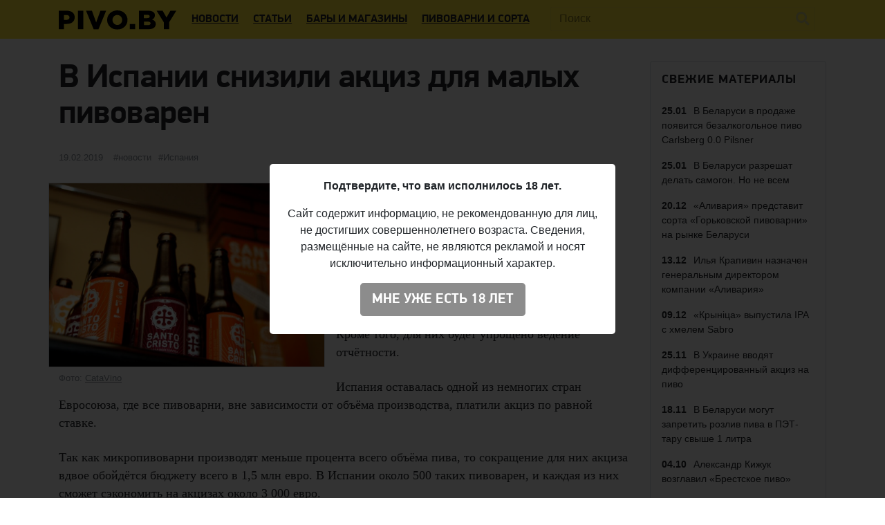

--- FILE ---
content_type: text/html; charset=UTF-8
request_url: https://pivo.by/news/spain-lowering-excise-duty
body_size: 9334
content:
<!DOCTYPE html>
<html  xmlns="http://www.w3.org/1999/xhtml" prefix="" lang="ru-RU">
<head>
<meta charset="UTF-8">
<meta name="viewport" content="width=device-width, initial-scale=1">
<style>
	a { color: #212529; }
</style>
<link href="https://use.fontawesome.com/releases/v5.6.3/css/all.css" rel="stylesheet">
<link href="https://pivo.by/wp-content/themes/pivo/assets/css/fonts.css?ver=202002192205" rel="stylesheet" type="text/css">
<link rel="profile" href="https://gmpg.org/xfn/11">
<link rel="pingback" href="https://pivo.by/xmlrpc.php">
<link rel="icon" href="https://pivo.by/favicon.ico" />
<link rel="apple-touch-icon" href="https://pivo.by/images/icons/apple-touch-icon-1024.png">
<link rel="apple-touch-icon" sizes="120x120" href="https://pivo.by/images/icons/apple-touch-icon-120.png">
<link rel="apple-touch-icon" sizes="152x152" href="https://pivo.by/images/icons/apple-touch-icon-152.png">
<link rel="apple-touch-icon" sizes="180x180" href="https://pivo.by/images/icons/apple-touch-icon-180.png">
<link rel="icon" type="image/png" sizes="16x16" href="https://pivo.by/images/icons/favicon-16.png">
<link rel="icon" type="image/png" sizes="32x32" href="https://pivo.by/images/icons/favicon-32.png">
<meta name="smartbanner:title" content="Приложение: Your.Beer">
<meta name="smartbanner:author" content="от pivo.by">
<meta name="smartbanner:price" content="БЕСПЛАТНО">
<meta name="smartbanner:price-suffix-apple" content=" ">
<meta name="smartbanner:price-suffix-google" content=" ">
<meta name="smartbanner:icon-apple" content="https://pivo.by/images/mobile-app.png">
<meta name="smartbanner:icon-google" content="https://pivo.by/images/mobile-app.png">
<meta name="smartbanner:button" content="СКАЧАТЬ">
<meta name="smartbanner:button-url-apple" content="https://apple.co/3dFElXV">
<meta name="smartbanner:button-url-google" content="https://bit.ly/3g5ZZGd">
<meta name="smartbanner:enabled-platforms" content="android,ios">
<meta name="smartbanner:close-label" content="Close">
<meta name="smartbanner:hide-ttl" content="1209600000">
<meta name="yandex-verification" content="697b6d08676e1667">

<!-- BEGIN Metadata added by the Add-Meta-Tags WordPress plugin -->
<meta property="fb:admins" content="531572869">
<meta property="fb:app_id" content="544878065701458"> 
<meta name="description" content="C 1 января в Испании вступил в силу королевский декрет, впервые вводящий дифференцированное регулирование для крупных и малых пивоварен." />
<meta name="keywords" content="пиво в беларуси, белорусское пиво, новости о пиве, пивные новинки, обзоры нового пива, история пива, статьи о пиве, белорусские пивоварни, новости, испания" />
<meta property="og:site_name" content="Pivo.by" />
<meta property="og:type" content="article" />
<meta property="og:title" content="В Испании снизили акциз для малых пивоварен" />
<meta property="og:url" content="https://pivo.by/news/spain-lowering-excise-duty" />
<meta property="og:description" content="C 1 января в Испании вступил в силу королевский декрет, впервые вводящий дифференцированное регулирование для крупных и малых пивоварен." />
<meta property="og:locale" content="ru_RU" />
<meta property="og:updated_time" content="2019-02-19T14:26:31+03:00" />
<meta property="og:image" content="https://pivo.by/images/2019/02/spanish-craft-beer.jpg" />
<meta property="og:image:secure_url" content="https://pivo.by/images/2019/02/spanish-craft-beer.jpg" />
<meta property="og:image:width" content="2048" />
<meta property="og:image:height" content="1365" />
<meta property="og:image:type" content="image/jpeg" />
<meta property="article:published_time" content="2019-02-19T14:26:31+03:00" />
<meta property="article:modified_time" content="2019-02-19T14:26:31+03:00" />
<meta property="article:author" content="https://pivo.by/author/pivo-by" />
<meta property="article:publisher" content="https://www.facebook.com/pivo.by/" />
<meta property="article:section" content="Новости" />
<meta property="article:tag" content="пиво в беларуси" />
<meta property="article:tag" content="белорусское пиво" />
<meta property="article:tag" content="новости о пиве" />
<meta property="article:tag" content="пивные новинки" />
<meta property="article:tag" content="обзоры нового пива" />
<meta property="article:tag" content="история пива" />
<meta property="article:tag" content="статьи о пиве" />
<meta property="article:tag" content="белорусские пивоварни" />
<meta property="article:tag" content="новости" />
<meta property="article:tag" content="испания" />
<meta name="twitter:card" content="summary_large_image" />
<meta name="twitter:site" content="@pivo_by" />
<meta name="twitter:title" content="В Испании снизили акциз для малых пивоварен" />
<meta name="twitter:description" content="C 1 января в Испании вступил в силу королевский декрет, впервые вводящий дифференцированное регулирование для крупных и малых пивоварен." />
<meta name="twitter:image:src" content="https://pivo.by/images/2019/02/spanish-craft-beer.jpg" />
<meta name="twitter:image:width" content="2048" />
<meta name="twitter:image:height" content="1365" />
<!-- END Metadata added by the Add-Meta-Tags WordPress plugin -->

<title>В Испании снизили акциз для малых пивоварен &#8212; Pivo.by</title>
<meta name='robots' content='max-image-preview:large' />
<link rel="amphtml" href="https://pivo.by/news/spain-lowering-excise-duty/amp" /><meta name="generator" content="AMP for WP 1.0.76.6"/><link rel="alternate" type="application/rss+xml" title="Pivo.by &raquo; Лента" href="https://pivo.by/feed" />
<link rel="alternate" type="application/rss+xml" title="Pivo.by &raquo; Лента комментариев" href="https://pivo.by/comments/feed" />
<link rel="alternate" type="application/rss+xml" title="Pivo.by &raquo; Лента комментариев к &laquo;В Испании снизили акциз для малых пивоварен&raquo;" href="https://pivo.by/news/spain-lowering-excise-duty/feed" />
<link rel='stylesheet' id='wp-block-library-css'  href='https://pivo.by/wp-includes/css/dist/block-library/style.min.css?ver=5.7' type='text/css' media='all' />
<link rel='stylesheet' id='wp-block-library-theme-css'  href='https://pivo.by/wp-includes/css/dist/block-library/theme.min.css?ver=5.7' type='text/css' media='all' />
<link rel='stylesheet' id='pivo-style-css'  href='https://pivo.by/wp-content/themes/pivo/assets/build/style.css?ver=202012081208' type='text/css' media='all' />
<script type='text/javascript' src='https://pivo.by/wp-content/plugins/lazysizes/js/lazysizes.min.js?ver=5.2.2' id='lazysizes-js'></script>
<script type='text/javascript' src='https://pivo.by/wp-content/plugins/lazysizes/js/ls.unveilhooks.min.js?ver=5.2.2' id='lazysizes-unveilhooks-js'></script>
<script type='text/javascript' src='https://pivo.by/wp-content/plugins/lazysizes/js/ls.native-loading.min.js?ver=5.2.2' id='lazysizes-native-loading-js'></script>
<script type='text/javascript' src='https://pivo.by/wp-content/plugins/lazysizes/js/ls.loading-attribute.min.js?ver=5.2.2' id='lazysizes-native-loading-attr-js'></script>
<script type='text/javascript' src='https://pivo.by/wp-includes/js/jquery/jquery.min.js?ver=3.5.1' id='jquery-core-js'></script>
<script type='text/javascript' src='https://pivo.by/wp-includes/js/jquery/jquery-migrate.min.js?ver=3.3.2' id='jquery-migrate-js'></script>
<script type='text/javascript' src='https://pivo.by/wp-content/plugins/simple-ajax-posts/loader.js?ver=201810282021' id='simple_ajax_posts_show-js'></script>
<script type='text/javascript' src='https://pivo.by/wp-content/plugins/simple-mistake/mistake.js?ver=0.1.4' id='simple_mistake_show-js'></script>
<script type='text/javascript' src='https://pivo.by/wp-content/plugins/simple-views-counter/counter.js?ver=20160412' id='simple_views_counter_show-js'></script>
<link rel="https://api.w.org/" href="https://pivo.by/wp-json/" /><link rel="EditURI" type="application/rsd+xml" title="RSD" href="https://pivo.by/xmlrpc.php?rsd" />
<link rel="wlwmanifest" type="application/wlwmanifest+xml" href="https://pivo.by/wp-includes/wlwmanifest.xml" /> 
<meta name="generator" content="WordPress 5.7" />
<link rel="canonical" href="https://pivo.by/news/spain-lowering-excise-duty" />
<link rel='shortlink' href='https://pivo.by/?p=19070' />
<link rel="alternate" type="application/json+oembed" href="https://pivo.by/wp-json/oembed/1.0/embed?url=https%3A%2F%2Fpivo.by%2Fnews%2Fspain-lowering-excise-duty" />
<link rel="alternate" type="text/xml+oembed" href="https://pivo.by/wp-json/oembed/1.0/embed?url=https%3A%2F%2Fpivo.by%2Fnews%2Fspain-lowering-excise-duty&#038;format=xml" />
    <script type="text/javascript">
        /* <![CDATA[ */
        var ajaxurl = 'https://pivo.by/wp-admin/admin-ajax.php';
        /* ]]> */
    </script>
          <meta name="onesignal" content="wordpress-plugin"/>
            <script>

      window.OneSignal = window.OneSignal || [];

      OneSignal.push( function() {
        OneSignal.SERVICE_WORKER_UPDATER_PATH = "OneSignalSDKUpdaterWorker.js.php";
        OneSignal.SERVICE_WORKER_PATH = "OneSignalSDKWorker.js.php";
        OneSignal.SERVICE_WORKER_PARAM = { scope: '/' };

        OneSignal.setDefaultNotificationUrl("https://pivo.by");
        var oneSignal_options = {};
        window._oneSignalInitOptions = oneSignal_options;

        oneSignal_options['wordpress'] = true;
oneSignal_options['appId'] = '49adf36c-f750-48e4-a8e4-72996ddd81ef';
oneSignal_options['allowLocalhostAsSecureOrigin'] = true;
oneSignal_options['welcomeNotification'] = { };
oneSignal_options['welcomeNotification']['disable'] = true;
oneSignal_options['path'] = "https://pivo.by/wp-content/plugins/onesignal-free-web-push-notifications/sdk_files/";
oneSignal_options['safari_web_id'] = "web.onesignal.auto.68a9d4a9-72e3-41ba-a788-4f8badeb71ae";
oneSignal_options['promptOptions'] = { };
oneSignal_options['promptOptions']['actionMessage'] = "Вы можете получать сообщения о самых важных и интересных материалах на Pivo.by";
oneSignal_options['promptOptions']['acceptButtonText'] = "Подписаться";
oneSignal_options['promptOptions']['cancelButtonText'] = "Нет";
                OneSignal.init(window._oneSignalInitOptions);
                OneSignal.showSlidedownPrompt();      });

      function documentInitOneSignal() {
        var oneSignal_elements = document.getElementsByClassName("OneSignal-prompt");

        var oneSignalLinkClickHandler = function(event) { OneSignal.push(['registerForPushNotifications']); event.preventDefault(); };        for(var i = 0; i < oneSignal_elements.length; i++)
          oneSignal_elements[i].addEventListener('click', oneSignalLinkClickHandler, false);
      }

      if (document.readyState === 'complete') {
           documentInitOneSignal();
      }
      else {
           window.addEventListener("load", function(event){
               documentInitOneSignal();
          });
      }
    </script>
</head>

<body class="post-template-default single single-post postid-19070 single-format-standard wp-embed-responsive" data-domain=".pivo.by">

<div id="page">

	<header id="masthead" class="navbar navbar-dark navbar-expand-xl navbar-static-top" role="banner">
		<div class="container">

			<a href="https://pivo.by/" class="navbar-brand" rel="home">
				<img src="https://pivo.by/wp-content/themes/pivo/assets/img/logo.svg?ver=202009042305" alt="Pivo.by" loading="lazy" class="lazyload">
			</a>

			<div class="ml-auto ml-xl-2 mr-2 order-xl-3">
				<a href="#" class="d-inline-block d-xl-none navbar-search-sm"></a>

				<!--<a href="https://your.beer/cart" class="navbar-cart d-none">
					<span id="cart-total-amount" class="amount">0</span>
				</a>-->
			</div>

			<button class="navbar-toggler navbar-toggler-right" type="button" data-toggle="collapse" data-target="#main-nav">
				<span class="navbar-toggler-icon"></span>
			</button>

			<div class="collapse navbar-collapse" id="main-nav">

				<form class="navbar-form flex-fill order-2 pl-xl-4" role="search" id="searchform" method="get" action="https://pivo.by/">
					<div class="navbar-search">
						<label class="screen-reader-text" for="s">Поиск:</label>
						<input type="text" class="form-control full-width" placeholder="Поиск" name="s" id="search-input">
						<button class="btn btn-search" type="submit" id="searchsubmit"></button>
					</div>
				</form>

				<ul id="primary-menu" class="nav navbar-nav mr-auto order-1"><li id="menu-item-7" class="menu-item menu-item-type-taxonomy menu-item-object-category current-post-ancestor current-menu-parent current-post-parent menu-item-7 nav-item"><a href="https://pivo.by/news" class="nav-link">Новости</a></li>
<li id="menu-item-8" class="menu-item menu-item-type-taxonomy menu-item-object-category menu-item-8 nav-item"><a href="https://pivo.by/articles" class="nav-link">Статьи</a></li>
<li id="menu-item-12823" class="menu-item menu-item-type-custom menu-item-object-custom menu-item-12823 nav-item"><a href="https://your.beer/places" class="nav-link">Бары и магазины</a></li>
<li id="menu-item-9542" class="menu-item menu-item-type-custom menu-item-object-custom menu-item-9542 nav-item"><a href="https://your.beer/beers" class="nav-link">Пивоварни и сорта</a></li>
</ul>
							</div>
		</div>
	</header>

	
	<!--<div class="navbar navbar-dark navbar-expand-lg navbar-secondary d-none d-lg-block" role="banner">
		<div class="container">
					</div>
	</div>-->

<div class="container">

	<div id="primary" class="content-area">

		<div class="row">

			
			<main id="primary" class="col-xs-12 col-sm-12 col-md-12 col-lg-12 col-xl-9">
				
<article id="post-19070" class="post-19070 post type-post status-publish format-standard has-post-thumbnail hentry category-news tag-spain">

	<div class="entry-header">
		<h1 class="entry-title">В Испании снизили акциз для малых пивоварен</h1>		<div class="entry-meta">
			<span class="posted-on"><span class="screen-reader-text">Опубликовано </span><span class="entry-date"><time class="published updated" datetime="2019-02-19T14:26:31+03:00">19.02.2019</time></span></span><span class="entry-hashtags"><span class="cat-links"><span class="screen-reader-text">Категории </span><a href="https://pivo.by/news" rel="category tag">Новости</a></span><span class="tags-links"><span class="screen-reader-text">Метки</span><a href="https://pivo.by/tag/spain" rel="tag">Испания</a></span></span><span class="entry-views" data-post-id="19070"></span>		</div>
	</div>

		<div class="entry-thumbnail">
		<img data-aspectratio="1000/667" src="[data-uri]" width="1000" height="667" data-src="https://pivo.by/images/2019/02/spanish-craft-beer-1000x667.jpg" class="img-fluid wp-post-image lazyload" alt="Santo Cristo Beer" data-srcset="https://pivo.by/images/2019/02/spanish-craft-beer-1000x667.jpg 1000w, https://pivo.by/images/2019/02/spanish-craft-beer-2000x1333.jpg 2000w, https://pivo.by/images/2019/02/spanish-craft-beer.jpg 2048w" sizes="(max-width: 1000px) 100vw, 1000px" />				<div class="entry-thumbnail-caption">Фото: <a href="https://catavino.net/spanish-microbreweries-and-craft-beer-movement/">CataVino</a></div>
			</div>
	
	<div class="entry-content">
		
<p>C 1 января в <strong>Испании</strong> вступил в силу королевский декрет, впервые вводящий дифференцированное регулирование для крупных и малых пивоварен, <a href="https://profibeer.ru/beer/v-ispanii-snizili-akcziz-dlya-malyx-pivovaren/">сообщает</a> Profibeer.</p>



<span id="more-19070"></span>



<p>Малыми будут считаться пивоварни, которые выпускают менее 50 тысяч декалитров в год. Они смогут платить акциз по сниженной вдвое ставке. Кроме того, для них будет упрощено ведение отчётности.</p>



<p>Испания оставалась одной из немногих стран Евросоюза, где все  пивоварни, вне зависимости от объёма производства, платили акциз по равной ставке.</p>



<p>Так как микропивоварни производят меньше процента всего объёма пива, то сокращение для них акциза вдвое обойдётся бюджету всего в 1,5 млн евро. В Испании около 500 таких пивоварен, и каждая из них сможет сэкономить на акцизах около 3 000 евро.</p>



<p>Подавляющее большинство всего объёма пива в Испании производят четыре крупные компании Mahou San Miguel, Estrella Galicia, Heineken и Damm. По данным за 2017 год, они выпустили 35 млн литров из 37,6 млн л общего объёма производства.</p>



<p>Испанская ассоциация независимых крафтовых пивоваров заявила: хотя введение дифференцированного акциза — это революционный шаг, пивовары продолжат борьбу за то, чтобы повысить порог объёма. 50 тыс. декалитров — это минимальный показатель, и практически все государства Европы установили куда более высокие рамки (вплоть до 2 млн декалитров). Кроме того, ассоциация недовольна тем, что без изменений осталось законодательное определение крафтового пива. В соответствии с действующим определением, крафтовым считается пиво, которое от начала и до конца производится на одном предприятии, при личном участии пивовара и с преобладанием ручного труда над автоматизацией. Ассоциация пивоваров заявляет, что ничто не мешает крупным пивоваренным компаниям называть своё пиво крафтовым, и призывает устранить возможность такого разночтения.</p>
	</div>

	<div class="entry-footer"><p><span class="byline"><span class="author vcard"><strong>Источник</strong>: <a class="url fn n" href="https://profibeer.ru/beer/v-ispanii-snizili-akcziz-dlya-malyx-pivovaren/">Profibeer</a></span></span></p></div>
</article>			</main>

			
				<aside id="secondary" class="sidebar col-xs-12 col-sm-12 col-md-12 col-lg-3 col-xl-3" role="complementary">

    <div class="custom-block custom-block-news">

        
        
        <div>
            <h2 class="custom-block-header">Свежие материалы</h2>
            <ul>
                <li><a href="https://pivo.by/news/carlsberg-0-pilsner"><span class="date">25.01</span>В Беларуси в продаже появится безалкогольное пиво Carlsberg 0.0 Pilsner</a></li><li><a href="https://pivo.by/news/samogon-belarus"><span class="date">25.01</span>В Беларуси разрешат делать самогон. Но не всем</a></li><li><a href="https://pivo.by/news/alivaria-gorkovskaya"><span class="date">20.12</span>«Аливария»  представит сорта «Горьковской пивоварни» на рынке Беларуси</a></li><li><a href="https://pivo.by/news/alivaria-new-ceo"><span class="date">13.12</span>Илья Крапивин назначен генеральным директором компании «Аливария»</a></li><li><a href="https://pivo.by/news/krynica-sabro-ipa"><span class="date">09.12</span>«Крыніца» выпустила IPA с хмелем Sabro</a></li><li><a href="https://pivo.by/news/ukraine-alcohol-duty"><span class="date">25.11</span>В Украине вводят дифференцированный акциз на пиво</a></li><li><a href="https://pivo.by/news/belarus-pet-beer"><span class="date">18.11</span>В Беларуси могут запретить розлив пива в ПЭТ-тару свыше 1 литра</a></li><li><a href="https://pivo.by/news/brestskoe-new-ceo"><span class="date">04.10</span>Александр Кижук возглавил «Брестское пиво»</a></li><li><a href="https://pivo.by/head/beer-calendar-2022"><span class="date">24.09</span>В России выпустят «Пивной календарь» на 2022 год</a></li><li><a href="https://pivo.by/news/vulitsa-ezha-neipa"><span class="date">20.09</span>Valaduta и Bierbank выпустят специальный сорт для Vulitsa Ezha. Beer Edition</a></li>            </ul>
            <a href="https://pivo.by/news" class="btn btn-light btn-block">Все новости</a>
        </div>
    </div>

</aside>

			
		</div>

	</div>

</div>

<div class="recent-posts" id="related_posts_ajax" data-ignore-id="19070" data-category-id="2"></div>
<footer id="colophon" class="site-footer" role="contentinfo">
	<div class="container" style="padding-top: 1rem">
		<div class="row">
			<div class="col-xs-12 col-sm-12 col-md-12 col-lg-6 col-xl-6">
				<div class="media">
					<img src="https://pivo.by/wp-content/themes/pivo/assets/img/logo-bottom.png" width="80" class="d-none d-lg-block mr-3 lazyload" loading="lazy">
					<div class="media-body">
						<p>Pivo.by &#8212; информационный сайт о пиве в Беларуси и мире</p>
												<p>© 2016–2026 Все права защищены. <a href="https://legal.your.beer/tc/ru.html">Положения и условия</a></p>
						<p>Email: <a href="mailto:info@pivo.by">info@pivo.by</a>. <a href="/partners">Информация для рекламодателей</a></p>
					</div>
				</div>
				<div class="d-none d-lg-block">
					<hr>
					<p>Если вы нашли ошибку на сайте, нажмите Ctrl + Enter — мы её исправим</p>
				</div>
			</div>

			<div class="col-xs-6 col-sm-6 col-md-3 col-lg-2 col-xl-2 col-links">
				<p><strong>Разделы</strong></p>
				<ul class="columns-2">
					<li><a href="https://pivo.by/news">Новости</a></li>
					<li><a href="https://pivo.by/articles/history">История</a></li>
					<li><a href="https://pivo.by/articles/interview">Интервью</a></li>
					<li><a href="https://pivo.by/articles/column">Мнение</a></li>
					<li><a href="https://pivo.by/articles/reviews">Обзоры</a></li>
					<li><a href="https://pivo.by/articles/recipes">Рецепты</a></li>
					<li><a href="https://pivo.by/games">Игры</a></li>
					<li><a href="https://pivo.by/head">Пена</a></li>
					<li><a href="https://pivo.by/untappd">Рейтинг Untappd</a></li>
				</ul>
			</div>
			<div class="col-xs-6 col-sm-6 col-md-3 col-lg-2 col-xl-2 col-links">
				<p><strong>Темы</strong></p>
				<ul class="columns-2">
					<li><a href="https://pivo.by/tag/faq">Ликбез</a></li>
					<li><a href="https://pivo.by/tag/guides">Гайды</a></li>
					<li><a href="https://pivo.by/tag/sensory">Дегустации</a></li>
					<li><a href="https://pivo.by/tag/beer-food-pairing">Пиво и еда</a></li>
					<li><a href="https://pivo.by/tag/pro-et-contra">За и против</a></li>
					<li><a href="https://pivo.by/tag/homebrewing">Домашнее пивоварение</a></li>
					<li><a href="https://pivo.by/tag/hops">Хмель</a></li>
					<li><a href="https://pivo.by/tag/malt">Солод</a></li>
					<li><a href="https://pivo.by/tag/yeast">Дрожжи</a></li>
				</ul>
			</div>
			<div class="col-xs-6 col-sm-6 col-md-3 col-lg-1 col-xl-1 col-links">
				<p><strong>Каталог</strong></p>
				<ul>
					<li><a href="https://your.beer/places">Бары и магазины</a></li>
					<li><a href="https://your.beer/breweries">Пивоварни</a></li>
					<li><a href="https://your.beer/beers">Сорта</a></li>
				</ul>
			</div>
			<div class="col-xs-6 col-sm-6 col-md-3 col-lg-1 col-xl-1 col-links">
				<p><strong>Соцсети</strong></p>
				<ul>
					<li><a href="https://vk.com/pivoby">VK</a></li>
					<li><a href="https://www.facebook.com/pivo.by/">Facebook</a></li>
					<li><a href="https://twitter.com/pivo_by">Twitter</a></li>
					<li><a href="https://telegram.me/pivoby">Telegram</a></li>
					<li><a href="https://www.instagram.com/pivoby_official/">Instagram</a></li>
				</ul>
			</div>
		</div>
	</div>
</footer>

<div class="drink-responsibly d-block">
	<div class="drink-responsibly">Чрезмерное употребление пива вредит вашему здоровью</div>
</div>

<div class="modal" id="ageModal" tabindex="-1" role="dialog" aria-labelledby="ageModalLabel" aria-hidden="true" data-backdrop="static" data-keyboard="false">
	<div class="modal-dialog modal-dialog-centered" role="document">
		<div class="modal-content">
			<div class="modal-body">
				<div class="container">
					<div class="row">
						<div class="col-12">
							<div class="modal-data"></div>
							<p class="text-center"><button type="button" class="btn btn-lg btn-primary"></button></p>
						</div>
					</div>
				</div>
			</div>
		</div>
	</div>
</div>


<div class="modal" id="mistakeModal" tabindex="-1" role="dialog" aria-labelledby="mistakeModalLabel" aria-hidden="true">
	<div class="modal-dialog modal-dialog-centered" role="document">
		<div class="modal-content">
			<div class="modal-header">
				<span class="modal-title">Сообщить об ошибке</span>
				<button type="button" class="close" data-dismiss="modal" aria-label="Закрыть">
					<span aria-hidden="true">&times;</span>
				</button>
			</div>

			<div class="modal-body">
				<div class="container">
					<div class="row">
						<div class="col-12">
							<form action="" method="POST">
								<p class="text-center message"></p>
								<textarea class="form-control" name="text" rows="3" placeholder="Ваш комментарий"></textarea>
																<input type="hidden" name="url" value="https://pivo.by/news/spain-lowering-excise-duty">
								<p class="text-center mt-3"><button type="submit" class="btn btn-lg btn-primary" data-loading-text="Отправляем…">Отправить</button></p>
							</form>
						</div>
					</div>
				</div>
			</div>
		</div>
	</div>
</div>

<!-- Global site tag (gtag.js) - Google Analytics -->
<script async src="https://www.googletagmanager.com/gtag/js?id=UA-74647329-1"></script>
<script>
  window.dataLayer = window.dataLayer || [];
  function gtag(){dataLayer.push(arguments);}
  gtag('js', new Date());

  gtag('config', 'UA-74647329-1');
</script>

<!-- Yandex.Metrika counter -->
<script type="text/javascript">
    (function (d, w, c) {
        (w[c] = w[c] || []).push(function() {
            try {
                w.yaCounter36850600 = new Ya.Metrika({
                    id:36850600,
                    clickmap:true,
                    trackLinks:true,
                    accurateTrackBounce:true,
                    webvisor:true
                });
            } catch(e) { }
        });

        var n = d.getElementsByTagName("script")[0],
            s = d.createElement("script"),
            f = function () { n.parentNode.insertBefore(s, n); };
        s.type = "text/javascript";
        s.async = true;
        s.src = "https://mc.yandex.ru/metrika/watch.js";

        if (w.opera == "[object Opera]") {
            d.addEventListener("DOMContentLoaded", f, false);
        } else { f(); }
    })(document, window, "yandex_metrika_callbacks");
</script>
<noscript><div><img src="https://mc.yandex.ru/watch/36850600" style="position:absolute; left:-9999px;" alt="" /></div></noscript>
<!-- /Yandex.Metrika counter -->

<!-- Facebook Pixel Code -->
<script>
	!function(f,b,e,v,n,t,s)
	{if(f.fbq)return;n=f.fbq=function(){n.callMethod?
		n.callMethod.apply(n,arguments):n.queue.push(arguments)};
		if(!f._fbq)f._fbq=n;n.push=n;n.loaded=!0;n.version='2.0';
		n.queue=[];t=b.createElement(e);t.async=!0;
		t.src=v;s=b.getElementsByTagName(e)[0];
		s.parentNode.insertBefore(t,s)}(window, document,'script',
		'https://connect.facebook.net/en_US/fbevents.js');
	fbq('init', '137022337096077');
	fbq('track', 'PageView');
</script>
<noscript><img height="1" width="1" style="display:none" src="https://www.facebook.com/tr?id=137022337096077&ev=PageView&noscript=1"/></noscript>
<!-- End Facebook Pixel Code -->


<div class="scrolltop">
	<div class="scroll"><i class="fa fa-angle-up"></i></div>
</div>




<script type='text/javascript' src='https://pivo.by/wp-content/themes/pivo/assets/build/scripts.min.js?ver=202008292237' id='pivo-scripts-js'></script>
<script type='text/javascript' src='https://pivo.by/wp-includes/js/wp-embed.min.js?ver=5.7' id='wp-embed-js'></script>
<script type='text/javascript' src='https://cdn.onesignal.com/sdks/OneSignalSDK.js?ver=5.7' async='async' id='remote_sdk-js'></script>

<script defer src="https://static.cloudflareinsights.com/beacon.min.js/vcd15cbe7772f49c399c6a5babf22c1241717689176015" integrity="sha512-ZpsOmlRQV6y907TI0dKBHq9Md29nnaEIPlkf84rnaERnq6zvWvPUqr2ft8M1aS28oN72PdrCzSjY4U6VaAw1EQ==" data-cf-beacon='{"version":"2024.11.0","token":"95085ede9946485981ee6b98649e8cb9","r":1,"server_timing":{"name":{"cfCacheStatus":true,"cfEdge":true,"cfExtPri":true,"cfL4":true,"cfOrigin":true,"cfSpeedBrain":true},"location_startswith":null}}' crossorigin="anonymous"></script>
</body>
</html>

--- FILE ---
content_type: text/css
request_url: https://pivo.by/wp-content/themes/pivo/assets/build/style.css?ver=202012081208
body_size: 36792
content:
.tooltip,address{font-style:normal}.btn-link,.btn:hover,.smartbanner__button{text-decoration:none}dl,ol,p,pre,ul{margin-top:0}img,svg{vertical-align:middle}.tooltip,pre code{word-break:normal}.smartbanner{position:absolute;top:0;left:0;overflow-x:hidden;width:100%;height:84px;background:#f3f3f3;font-family:Helvetica,sans,sans-serif}.smartbanner__exit{position:absolute;top:calc(50% - 6px);left:9px;display:block;margin:0;width:12px;height:12px;border:0;text-align:center}address,dl,ol,p,pre,ul{margin-bottom:1rem}.smartbanner__exit::after,.smartbanner__exit::before{position:absolute;width:1px;height:12px;background:#767676;content:' '}.smartbanner__icon,.smartbanner__info{top:10px;height:64px;position:absolute}.smartbanner__exit::before{transform:rotate(45deg)}.smartbanner__exit::after{transform:rotate(-45deg)}.smartbanner__icon{left:30px;width:64px;border-radius:15px;background-size:64px 64px}.smartbanner__info{left:104px;display:flex;overflow-y:hidden;width:60%;align-items:center;color:#000}.smartbanner__button,article,aside,figcaption,figure,footer,header,hgroup,legend,main,nav,section{display:block}pre,textarea{overflow:auto}.smartbanner__info__title{font-size:14px}.smartbanner__info__author,.smartbanner__info__price{font-size:12px}.smartbanner__button{position:absolute;top:32px;right:10px;z-index:1;padding:0 10px;min-width:10%;border-radius:5px;background:#f3f3f3;color:#1474fc;font-size:18px;text-align:center}.collapsing,.dropdown,.dropleft,.dropright,.dropup,.form-check,sub,sup{position:relative}.smartbanner__button__label{text-align:center}.smartbanner.smartbanner--android{background:url([data-uri]) #3d3d3d;box-shadow:inset 0 4px 0 #88b131}.smartbanner.smartbanner--android .smartbanner__exit{left:6px;margin-right:7px;width:17px;height:17px;border-radius:14px;background:#1c1e21;box-shadow:0 1px 2px rgba(0,0,0,.8) inset,0 1px 1px rgba(255,255,255,.3);color:#b1b1b3;font-family:ArialRoundedMTBold,Arial;font-size:20px;line-height:17px;text-shadow:0 1px 1px #000}.smartbanner.smartbanner--android .smartbanner__exit::after,.smartbanner.smartbanner--android .smartbanner__exit::before{top:3px;left:8px;width:2px;height:11px;background:#b1b1b3}.smartbanner.smartbanner--android .smartbanner__exit:active,.smartbanner.smartbanner--android .smartbanner__exit:hover{color:#eee}.smartbanner.smartbanner--android .smartbanner__icon{background-color:transparent;box-shadow:none}.smartbanner.smartbanner--android .smartbanner__info{color:#ccc;text-shadow:0 1px 2px #000}.smartbanner.smartbanner--android .smartbanner__info__title{color:#fff;font-weight:700}.smartbanner.smartbanner--android .smartbanner__button{top:30px;right:20px;padding:0;min-width:12%;border-radius:0;background:0 0;box-shadow:0 0 0 1px #333,0 0 0 2px #dddcdc;color:#d1d1d1;font-size:14px;font-weight:700}.smartbanner.smartbanner--android .smartbanner__button:active,.smartbanner.smartbanner--android .smartbanner__button:hover{background:0 0}.smartbanner.smartbanner--android .smartbanner__button__label{display:block;padding:0 10px;background:#42b6c9;background:linear-gradient(to bottom,#42b6c9,#39a9bb);box-shadow:none;line-height:24px;text-align:center;text-shadow:none;text-transform:none}label,output{display:inline-block}address,legend{line-height:inherit}body,caption{text-align:left}.smartbanner.smartbanner--android .smartbanner__button__label:active,.smartbanner.smartbanner--android .smartbanner__button__label:hover{background:#2ac7e1}*,::after,::before{box-sizing:border-box}html{font-family:sans-serif;line-height:1.15;-webkit-text-size-adjust:100%;-webkit-tap-highlight-color:transparent}.tooltip,body{font-family:"Helvetica Neue",Helvetica,Arial,sans-serif}body{margin:0;font-size:1rem;font-weight:400;line-height:1.5;color:#212529;background-color:#fff}[tabindex="-1"]:focus:not(:focus-visible){outline:0!important}h1,h2,h3,h4,h5,h6{margin-top:0;margin-bottom:.5rem}abbr[data-original-title],abbr[title]{text-decoration:underline;text-decoration:underline dotted;cursor:help;border-bottom:0;text-decoration-skip-ink:none}[type=button]:not(:disabled),[type=reset]:not(:disabled),[type=submit]:not(:disabled),button:not(:disabled),summary{cursor:pointer}ol ol,ol ul,ul ol,ul ul{margin-bottom:0}dt{font-weight:700}dd{margin-bottom:.5rem;margin-left:0}blockquote,figure{margin:0 0 1rem}b,strong{font-weight:bolder}small{font-size:80%}sub,sup{font-size:75%;line-height:0;vertical-align:baseline}sub{bottom:-.25em}sup{top:-.5em}a{color:#8c8c8c;background-color:transparent}a:hover{color:#666}a:not([href]),a:not([href]):hover{color:inherit;text-decoration:none}code,kbd,pre,samp{font-family:SFMono-Regular,Menlo,Monaco,Consolas,"Liberation Mono","Courier New",monospace;font-size:1em}img{border-style:none}svg{overflow:hidden}table{border-collapse:collapse}caption{padding-top:.75rem;padding-bottom:.75rem;color:#868e96;caption-side:bottom}th{text-align:inherit}label{margin-bottom:.5rem}button{border-radius:0}button:focus{outline:dotted 1px;outline:-webkit-focus-ring-color auto 5px}button,input,optgroup,select,textarea{margin:0;font-family:inherit;font-size:inherit;line-height:inherit}button,input{overflow:visible}button,select{text-transform:none}select{word-wrap:normal}.card,.p-list .card,.tooltip,code{word-wrap:break-word}[type=button],[type=reset],[type=submit],button{-webkit-appearance:button}[type=button]::-moz-focus-inner,[type=reset]::-moz-focus-inner,[type=submit]::-moz-focus-inner,button::-moz-focus-inner{padding:0;border-style:none}input[type=checkbox],input[type=radio]{box-sizing:border-box;padding:0}input[type=date],input[type=time],input[type=datetime-local],input[type=month]{-webkit-appearance:listbox}textarea{resize:vertical}fieldset{min-width:0;padding:0;margin:0;border:0}legend{width:100%;max-width:100%;padding:0;margin-bottom:.5rem;font-size:1.5rem;color:inherit;white-space:normal}.dropdown-header,.dropdown-item,.dropdown-toggle,.input-group-text,.navbar-brand,.progress-bar{white-space:nowrap}progress{vertical-align:baseline}[type=number]::-webkit-inner-spin-button,[type=number]::-webkit-outer-spin-button{height:auto}[type=search]{outline-offset:-2px;-webkit-appearance:none}[type=search]::-webkit-search-decoration{-webkit-appearance:none}::-webkit-file-upload-button{font:inherit;-webkit-appearance:button}.display-1,.display-2,.display-3,.display-4{line-height:1.2}summary{display:list-item}template{display:none}[hidden]{display:none!important}.h1,.h2,.h3,.h4,.h5,.h6,h1,h2,h3,h4,h5,h6{margin-bottom:.5rem;font-weight:500;line-height:1.2}.display-1,.display-2,.display-3,.display-4,.lead{font-weight:300}.h1,h1{font-size:2.5rem}.h2,h2{font-size:2rem}.h3,h3{font-size:1.75rem}.h4,h4{font-size:1.5rem}.h5,h5{font-size:1.25rem}.h6,h6{font-size:1rem}.lead{font-size:1.25rem}.display-1{font-size:6rem}.display-2{font-size:5.5rem}.display-3{font-size:4.5rem}.display-4{font-size:3.5rem}hr{box-sizing:content-box;height:0;overflow:visible;border:0;border-top:1px solid rgba(0,0,0,.1)}.img-fluid,.img-thumbnail{max-width:100%;height:auto}.small,small{font-size:80%;font-weight:400}.alert-link,.close,kbd kbd{font-weight:700}.mark,mark{padding:.2em;background-color:#fcf8e3}.list-inline,.list-unstyled{padding-left:0;list-style:none}.list-inline-item{display:inline-block}.list-inline-item:not(:last-child){margin-right:.5rem}.initialism{font-size:90%;text-transform:uppercase}.blockquote{margin-bottom:1rem;font-size:1.25rem}.blockquote-footer{display:block;font-size:80%;color:#868e96}.blockquote-footer::before{content:"\2014\00A0"}.img-thumbnail{padding:.25rem;background-color:#fff;border:1px solid #dee2e6;border-radius:.25rem}.figure{display:inline-block}.figure-img{margin-bottom:.5rem;line-height:1}.figure-caption{font-size:90%;color:#868e96}code,kbd{font-size:87.5%}a>code,pre code{color:inherit}code{color:#212529}kbd{padding:.2rem .4rem;color:#fff;background-color:#212529;border-radius:.2rem}kbd kbd{padding:0;font-size:100%}.container,.container-fluid,.container-lg,.container-md,.container-sm,.container-xl{padding-right:15px;padding-left:15px;margin-right:auto;margin-left:auto;width:100%}pre{display:block;font-size:87.5%;color:#212529}pre code{font-size:inherit}.pre-scrollable{max-height:340px;overflow-y:scroll}@media (min-width:576px){.container{max-width:540px}}@media (min-width:768px){.container{max-width:720px}}@media (min-width:992px){.container{max-width:960px}}@media (min-width:1200px){.container{max-width:1140px}}@media (min-width:576px){.container,.container-sm{max-width:540px}}@media (min-width:768px){.container,.container-md,.container-sm{max-width:720px}}@media (min-width:992px){.container,.container-lg,.container-md,.container-sm{max-width:960px}}@media (min-width:1200px){.container,.container-lg,.container-md,.container-sm,.container-xl{max-width:1140px}}.row{display:flex;flex-wrap:wrap;margin-right:-15px;margin-left:-15px}.no-gutters{margin-right:0;margin-left:0}.no-gutters>.col,.no-gutters>[class*=col-]{padding-right:0;padding-left:0}.col,.col-1,.col-10,.col-11,.col-12,.col-2,.col-3,.col-4,.col-5,.col-6,.col-7,.col-8,.col-9,.col-auto,.col-lg,.col-lg-1,.col-lg-10,.col-lg-11,.col-lg-12,.col-lg-2,.col-lg-3,.col-lg-4,.col-lg-5,.col-lg-6,.col-lg-7,.col-lg-8,.col-lg-9,.col-lg-auto,.col-md,.col-md-1,.col-md-10,.col-md-11,.col-md-12,.col-md-2,.col-md-3,.col-md-4,.col-md-5,.col-md-6,.col-md-7,.col-md-8,.col-md-9,.col-md-auto,.col-sm,.col-sm-1,.col-sm-10,.col-sm-11,.col-sm-12,.col-sm-2,.col-sm-3,.col-sm-4,.col-sm-5,.col-sm-6,.col-sm-7,.col-sm-8,.col-sm-9,.col-sm-auto,.col-xl,.col-xl-1,.col-xl-10,.col-xl-11,.col-xl-12,.col-xl-2,.col-xl-3,.col-xl-4,.col-xl-5,.col-xl-6,.col-xl-7,.col-xl-8,.col-xl-9,.col-xl-auto{position:relative;width:100%;padding-right:15px;padding-left:15px}.col{flex-basis:0;flex-grow:1;max-width:100%}.row-cols-1>*{flex:0 0 100%;max-width:100%}.row-cols-2>*{flex:0 0 50%;max-width:50%}.row-cols-3>*{flex:0 0 33.33333%;max-width:33.33333%}.row-cols-4>*{flex:0 0 25%;max-width:25%}.row-cols-5>*{flex:0 0 20%;max-width:20%}.row-cols-6>*{flex:0 0 16.66667%;max-width:16.66667%}.col-auto{flex:0 0 auto;width:auto;max-width:100%}.col-1{flex:0 0 8.33333%;max-width:8.33333%}.col-2{flex:0 0 16.66667%;max-width:16.66667%}.col-3{flex:0 0 25%;max-width:25%}.col-4{flex:0 0 33.33333%;max-width:33.33333%}.col-5{flex:0 0 41.66667%;max-width:41.66667%}.col-6{flex:0 0 50%;max-width:50%}.col-7{flex:0 0 58.33333%;max-width:58.33333%}.col-8{flex:0 0 66.66667%;max-width:66.66667%}.col-9{flex:0 0 75%;max-width:75%}.col-10{flex:0 0 83.33333%;max-width:83.33333%}.col-11{flex:0 0 91.66667%;max-width:91.66667%}.col-12{flex:0 0 100%;max-width:100%}.order-first{order:-1}.order-last{order:13}.order-0{order:0}.order-1{order:1}.order-2{order:2}.order-3{order:3}.order-4{order:4}.order-5{order:5}.order-6{order:6}.order-7{order:7}.order-8{order:8}.order-9{order:9}.order-10{order:10}.order-11{order:11}.order-12{order:12}.offset-1{margin-left:8.33333%}.offset-2{margin-left:16.66667%}.offset-3{margin-left:25%}.offset-4{margin-left:33.33333%}.offset-5{margin-left:41.66667%}.offset-6{margin-left:50%}.offset-7{margin-left:58.33333%}.offset-8{margin-left:66.66667%}.offset-9{margin-left:75%}.offset-10{margin-left:83.33333%}.offset-11{margin-left:91.66667%}@media (min-width:576px){.col-sm{flex-basis:0;flex-grow:1;max-width:100%}.row-cols-sm-1>*{flex:0 0 100%;max-width:100%}.row-cols-sm-2>*{flex:0 0 50%;max-width:50%}.row-cols-sm-3>*{flex:0 0 33.33333%;max-width:33.33333%}.row-cols-sm-4>*{flex:0 0 25%;max-width:25%}.row-cols-sm-5>*{flex:0 0 20%;max-width:20%}.row-cols-sm-6>*{flex:0 0 16.66667%;max-width:16.66667%}.col-sm-auto{flex:0 0 auto;width:auto;max-width:100%}.col-sm-1{flex:0 0 8.33333%;max-width:8.33333%}.col-sm-2{flex:0 0 16.66667%;max-width:16.66667%}.col-sm-3{flex:0 0 25%;max-width:25%}.col-sm-4{flex:0 0 33.33333%;max-width:33.33333%}.col-sm-5{flex:0 0 41.66667%;max-width:41.66667%}.col-sm-6{flex:0 0 50%;max-width:50%}.col-sm-7{flex:0 0 58.33333%;max-width:58.33333%}.col-sm-8{flex:0 0 66.66667%;max-width:66.66667%}.col-sm-9{flex:0 0 75%;max-width:75%}.col-sm-10{flex:0 0 83.33333%;max-width:83.33333%}.col-sm-11{flex:0 0 91.66667%;max-width:91.66667%}.col-sm-12{flex:0 0 100%;max-width:100%}.order-sm-first{order:-1}.order-sm-last{order:13}.order-sm-0{order:0}.order-sm-1{order:1}.order-sm-2{order:2}.order-sm-3{order:3}.order-sm-4{order:4}.order-sm-5{order:5}.order-sm-6{order:6}.order-sm-7{order:7}.order-sm-8{order:8}.order-sm-9{order:9}.order-sm-10{order:10}.order-sm-11{order:11}.order-sm-12{order:12}.offset-sm-0{margin-left:0}.offset-sm-1{margin-left:8.33333%}.offset-sm-2{margin-left:16.66667%}.offset-sm-3{margin-left:25%}.offset-sm-4{margin-left:33.33333%}.offset-sm-5{margin-left:41.66667%}.offset-sm-6{margin-left:50%}.offset-sm-7{margin-left:58.33333%}.offset-sm-8{margin-left:66.66667%}.offset-sm-9{margin-left:75%}.offset-sm-10{margin-left:83.33333%}.offset-sm-11{margin-left:91.66667%}}@media (min-width:768px){.col-md{flex-basis:0;flex-grow:1;max-width:100%}.row-cols-md-1>*{flex:0 0 100%;max-width:100%}.row-cols-md-2>*{flex:0 0 50%;max-width:50%}.row-cols-md-3>*{flex:0 0 33.33333%;max-width:33.33333%}.row-cols-md-4>*{flex:0 0 25%;max-width:25%}.row-cols-md-5>*{flex:0 0 20%;max-width:20%}.row-cols-md-6>*{flex:0 0 16.66667%;max-width:16.66667%}.col-md-auto{flex:0 0 auto;width:auto;max-width:100%}.col-md-1{flex:0 0 8.33333%;max-width:8.33333%}.col-md-2{flex:0 0 16.66667%;max-width:16.66667%}.col-md-3{flex:0 0 25%;max-width:25%}.col-md-4{flex:0 0 33.33333%;max-width:33.33333%}.col-md-5{flex:0 0 41.66667%;max-width:41.66667%}.col-md-6{flex:0 0 50%;max-width:50%}.col-md-7{flex:0 0 58.33333%;max-width:58.33333%}.col-md-8{flex:0 0 66.66667%;max-width:66.66667%}.col-md-9{flex:0 0 75%;max-width:75%}.col-md-10{flex:0 0 83.33333%;max-width:83.33333%}.col-md-11{flex:0 0 91.66667%;max-width:91.66667%}.col-md-12{flex:0 0 100%;max-width:100%}.order-md-first{order:-1}.order-md-last{order:13}.order-md-0{order:0}.order-md-1{order:1}.order-md-2{order:2}.order-md-3{order:3}.order-md-4{order:4}.order-md-5{order:5}.order-md-6{order:6}.order-md-7{order:7}.order-md-8{order:8}.order-md-9{order:9}.order-md-10{order:10}.order-md-11{order:11}.order-md-12{order:12}.offset-md-0{margin-left:0}.offset-md-1{margin-left:8.33333%}.offset-md-2{margin-left:16.66667%}.offset-md-3{margin-left:25%}.offset-md-4{margin-left:33.33333%}.offset-md-5{margin-left:41.66667%}.offset-md-6{margin-left:50%}.offset-md-7{margin-left:58.33333%}.offset-md-8{margin-left:66.66667%}.offset-md-9{margin-left:75%}.offset-md-10{margin-left:83.33333%}.offset-md-11{margin-left:91.66667%}}@media (min-width:992px){.col-lg{flex-basis:0;flex-grow:1;max-width:100%}.row-cols-lg-1>*{flex:0 0 100%;max-width:100%}.row-cols-lg-2>*{flex:0 0 50%;max-width:50%}.row-cols-lg-3>*{flex:0 0 33.33333%;max-width:33.33333%}.row-cols-lg-4>*{flex:0 0 25%;max-width:25%}.row-cols-lg-5>*{flex:0 0 20%;max-width:20%}.row-cols-lg-6>*{flex:0 0 16.66667%;max-width:16.66667%}.col-lg-auto{flex:0 0 auto;width:auto;max-width:100%}.col-lg-1{flex:0 0 8.33333%;max-width:8.33333%}.col-lg-2{flex:0 0 16.66667%;max-width:16.66667%}.col-lg-3{flex:0 0 25%;max-width:25%}.col-lg-4{flex:0 0 33.33333%;max-width:33.33333%}.col-lg-5{flex:0 0 41.66667%;max-width:41.66667%}.col-lg-6{flex:0 0 50%;max-width:50%}.col-lg-7{flex:0 0 58.33333%;max-width:58.33333%}.col-lg-8{flex:0 0 66.66667%;max-width:66.66667%}.col-lg-9{flex:0 0 75%;max-width:75%}.col-lg-10{flex:0 0 83.33333%;max-width:83.33333%}.col-lg-11{flex:0 0 91.66667%;max-width:91.66667%}.col-lg-12{flex:0 0 100%;max-width:100%}.order-lg-first{order:-1}.order-lg-last{order:13}.order-lg-0{order:0}.order-lg-1{order:1}.order-lg-2{order:2}.order-lg-3{order:3}.order-lg-4{order:4}.order-lg-5{order:5}.order-lg-6{order:6}.order-lg-7{order:7}.order-lg-8{order:8}.order-lg-9{order:9}.order-lg-10{order:10}.order-lg-11{order:11}.order-lg-12{order:12}.offset-lg-0{margin-left:0}.offset-lg-1{margin-left:8.33333%}.offset-lg-2{margin-left:16.66667%}.offset-lg-3{margin-left:25%}.offset-lg-4{margin-left:33.33333%}.offset-lg-5{margin-left:41.66667%}.offset-lg-6{margin-left:50%}.offset-lg-7{margin-left:58.33333%}.offset-lg-8{margin-left:66.66667%}.offset-lg-9{margin-left:75%}.offset-lg-10{margin-left:83.33333%}.offset-lg-11{margin-left:91.66667%}}@media (min-width:1200px){.col-xl{flex-basis:0;flex-grow:1;max-width:100%}.row-cols-xl-1>*{flex:0 0 100%;max-width:100%}.row-cols-xl-2>*{flex:0 0 50%;max-width:50%}.row-cols-xl-3>*{flex:0 0 33.33333%;max-width:33.33333%}.row-cols-xl-4>*{flex:0 0 25%;max-width:25%}.row-cols-xl-5>*{flex:0 0 20%;max-width:20%}.row-cols-xl-6>*{flex:0 0 16.66667%;max-width:16.66667%}.col-xl-auto{flex:0 0 auto;width:auto;max-width:100%}.col-xl-1{flex:0 0 8.33333%;max-width:8.33333%}.col-xl-2{flex:0 0 16.66667%;max-width:16.66667%}.col-xl-3{flex:0 0 25%;max-width:25%}.col-xl-4{flex:0 0 33.33333%;max-width:33.33333%}.col-xl-5{flex:0 0 41.66667%;max-width:41.66667%}.col-xl-6{flex:0 0 50%;max-width:50%}.col-xl-7{flex:0 0 58.33333%;max-width:58.33333%}.col-xl-8{flex:0 0 66.66667%;max-width:66.66667%}.col-xl-9{flex:0 0 75%;max-width:75%}.col-xl-10{flex:0 0 83.33333%;max-width:83.33333%}.col-xl-11{flex:0 0 91.66667%;max-width:91.66667%}.col-xl-12{flex:0 0 100%;max-width:100%}.order-xl-first{order:-1}.order-xl-last{order:13}.order-xl-0{order:0}.order-xl-1{order:1}.order-xl-2{order:2}.order-xl-3{order:3}.order-xl-4{order:4}.order-xl-5{order:5}.order-xl-6{order:6}.order-xl-7{order:7}.order-xl-8{order:8}.order-xl-9{order:9}.order-xl-10{order:10}.order-xl-11{order:11}.order-xl-12{order:12}.offset-xl-0{margin-left:0}.offset-xl-1{margin-left:8.33333%}.offset-xl-2{margin-left:16.66667%}.offset-xl-3{margin-left:25%}.offset-xl-4{margin-left:33.33333%}.offset-xl-5{margin-left:41.66667%}.offset-xl-6{margin-left:50%}.offset-xl-7{margin-left:58.33333%}.offset-xl-8{margin-left:66.66667%}.offset-xl-9{margin-left:75%}.offset-xl-10{margin-left:83.33333%}.offset-xl-11{margin-left:91.66667%}}.page .content-area .entry-content .wp-block-table,.single .content-area .entry-content .wp-block-table,.table{width:100%;margin-bottom:1rem;color:#212529}.page .content-area .entry-content .wp-block-table td,.page .content-area .entry-content .wp-block-table th,.single .content-area .entry-content .wp-block-table td,.single .content-area .entry-content .wp-block-table th,.table td,.table th{padding:.75rem;vertical-align:top;border-top:1px solid #e9ecef}.page .content-area .entry-content .wp-block-table thead th,.single .content-area .entry-content .wp-block-table thead th,.table thead th{vertical-align:bottom;border-bottom:2px solid #e9ecef}.page .content-area .entry-content .wp-block-table tbody+tbody,.single .content-area .entry-content .wp-block-table tbody+tbody,.table tbody+tbody{border-top:2px solid #e9ecef}.table-sm td,.table-sm th{padding:.3rem}.table-bordered,.table-bordered td,.table-bordered th{border:1px solid #e9ecef}.table-bordered thead td,.table-bordered thead th{border-bottom-width:2px}.table-borderless tbody+tbody,.table-borderless td,.table-borderless th,.table-borderless thead th{border:0}.table-striped tbody tr:nth-of-type(odd){background-color:rgba(0,0,0,.05)}.table-hover tbody tr:hover{color:#212529;background-color:rgba(0,0,0,.075)}.table-primary,.table-primary>td,.table-primary>th{background-color:#dfdfdf}.table-primary tbody+tbody,.table-primary td,.table-primary th,.table-primary thead th{border-color:#c3c3c3}.table-hover .table-primary:hover,.table-hover .table-primary:hover>td,.table-hover .table-primary:hover>th{background-color:#d2d2d2}.table-secondary,.table-secondary>td,.table-secondary>th{background-color:#fffdd9}.table-secondary tbody+tbody,.table-secondary td,.table-secondary th,.table-secondary thead th{border-color:#fffbb8}.table-hover .table-secondary:hover,.table-hover .table-secondary:hover>td,.table-hover .table-secondary:hover>th{background-color:#fffcc0}.table-success,.table-success>td,.table-success>th{background-color:#c3e6cb}.table-success tbody+tbody,.table-success td,.table-success th,.table-success thead th{border-color:#8fd19e}.table-hover .table-success:hover,.table-hover .table-success:hover>td,.table-hover .table-success:hover>th{background-color:#b1dfbb}.table-info,.table-info>td,.table-info>th{background-color:#bee5eb}.table-info tbody+tbody,.table-info td,.table-info th,.table-info thead th{border-color:#86cfda}.table-hover .table-info:hover,.table-hover .table-info:hover>td,.table-hover .table-info:hover>th{background-color:#abdde5}.table-warning,.table-warning>td,.table-warning>th{background-color:#fff8c8}.table-warning tbody+tbody,.table-warning td,.table-warning th,.table-warning thead th{border-color:#fff299}.table-hover .table-warning:hover,.table-hover .table-warning:hover>td,.table-hover .table-warning:hover>th{background-color:#fff5af}.table-danger,.table-danger>td,.table-danger>th{background-color:#ffc6b8}.table-danger tbody+tbody,.table-danger td,.table-danger th,.table-danger thead th{border-color:#ff957a}.table-hover .table-danger:hover,.table-hover .table-danger:hover>td,.table-hover .table-danger:hover>th{background-color:#ffb29f}.table-light,.table-light>td,.table-light>th{background-color:#fdfdfe}.table-light tbody+tbody,.table-light td,.table-light th,.table-light thead th{border-color:#fbfcfc}.table-hover .table-light:hover,.table-hover .table-light:hover>td,.table-hover .table-light:hover>th{background-color:#ececf6}.table-dark,.table-dark>td,.table-dark>th{background-color:#dfdfdf}.table-dark tbody+tbody,.table-dark td,.table-dark th,.table-dark thead th{border-color:#c3c3c3}.table-hover .table-dark:hover,.table-hover .table-dark:hover>td,.table-hover .table-dark:hover>th{background-color:#d2d2d2}.table-link,.table-link>td,.table-link>th{background-color:#ffe2b8}.table-link tbody+tbody,.table-link td,.table-link th,.table-link thead th{border-color:#ffca7a}.table-hover .table-link:hover,.table-hover .table-link:hover>td,.table-hover .table-link:hover>th{background-color:#ffd89f}.table-bg,.table-bg>td,.table-bg>th{background-color:#fff8c8}.table-bg tbody+tbody,.table-bg td,.table-bg th,.table-bg thead th{border-color:#fff299}.table-hover .table-bg:hover,.table-hover .table-bg:hover>td,.table-hover .table-bg:hover>th{background-color:#fff5af}.table-facebook,.table-facebook>td,.table-facebook>th{background-color:#c8d1e2}.table-facebook tbody+tbody,.table-facebook td,.table-facebook th,.table-facebook thead th{border-color:#99a9c9}.table-hover .table-facebook:hover,.table-hover .table-facebook:hover>td,.table-hover .table-facebook:hover>th{background-color:#b7c3d9}.table-twitter,.table-twitter>td,.table-twitter>th{background-color:#b8e7fa}.table-twitter tbody+tbody,.table-twitter td,.table-twitter th,.table-twitter thead th{border-color:#7ad3f6}.table-hover .table-twitter:hover,.table-hover .table-twitter:hover>td,.table-hover .table-twitter:hover>th{background-color:#a0dff8}.table-vk,.table-vk>td,.table-vk>th{background-color:#cad6e3}.table-vk tbody+tbody,.table-vk td,.table-vk th,.table-vk thead th{border-color:#9db2ca}.table-hover .table-vk:hover,.table-hover .table-vk:hover>td,.table-hover .table-vk:hover>th{background-color:#b9c9da}.table-untappd,.table-untappd>td,.table-untappd>th{background-color:#fff1b8}.table-untappd tbody+tbody,.table-untappd td,.table-untappd th,.table-untappd thead th{border-color:#ffe47a}.table-hover .table-untappd:hover,.table-hover .table-untappd:hover>td,.table-hover .table-untappd:hover>th{background-color:#ffec9f}.table-telegram,.table-telegram>td,.table-telegram>th{background-color:#b8def1}.table-telegram tbody+tbody,.table-telegram td,.table-telegram th,.table-telegram thead th{border-color:#7ac1e4}.table-hover .table-telegram:hover,.table-hover .table-telegram:hover>td,.table-hover .table-telegram:hover>th{background-color:#a3d4ed}.table-google,.table-google>td,.table-google>th{background-color:#caddfc}.table-google tbody+tbody,.table-google td,.table-google th,.table-google thead th{border-color:#9dc0f9}.table-hover .table-google:hover,.table-hover .table-google:hover>td,.table-hover .table-google:hover>th{background-color:#b2cefb}.table-active,.table-active>td,.table-active>th,.table-hover .table-active:hover,.table-hover .table-active:hover>td,.table-hover .table-active:hover>th{background-color:rgba(0,0,0,.075)}.page .content-area .entry-content .wp-block-table .thead-dark th,.single .content-area .entry-content .wp-block-table .thead-dark th,.table .thead-dark th{color:#fff;background-color:#343a40;border-color:#454d55}.page .content-area .entry-content .wp-block-table .thead-light th,.single .content-area .entry-content .wp-block-table .thead-light th,.table .thead-light th{color:#495057;background-color:#e9ecef;border-color:#e9ecef}.table-dark{color:#fff;background-color:#343a40}.table-dark td,.table-dark th,.table-dark thead th{border-color:#454d55}.table-dark.table-bordered,.table-responsive>.table-bordered{border:0}.table-dark.table-striped tbody tr:nth-of-type(odd){background-color:rgba(255,255,255,.05)}.table-dark.table-hover tbody tr:hover{color:#fff;background-color:rgba(255,255,255,.075)}@media (max-width:575.98px){.table-responsive-sm{display:block;width:100%;overflow-x:auto;-webkit-overflow-scrolling:touch}.table-responsive-sm>.table-bordered{border:0}}@media (max-width:767.98px){.table-responsive-md{display:block;width:100%;overflow-x:auto;-webkit-overflow-scrolling:touch}.table-responsive-md>.table-bordered{border:0}}@media (max-width:991.98px){.table-responsive-lg{display:block;width:100%;overflow-x:auto;-webkit-overflow-scrolling:touch}.table-responsive-lg>.table-bordered{border:0}}@media (max-width:1199.98px){.table-responsive-xl{display:block;width:100%;overflow-x:auto;-webkit-overflow-scrolling:touch}.table-responsive-xl>.table-bordered{border:0}}.table-responsive{display:block;width:100%;overflow-x:auto;-webkit-overflow-scrolling:touch}.accordion>.card,.collapsing,.modal-open,.progress,.progress-bar{overflow:hidden}.form-control{display:block;width:100%;height:calc(1.5em + .75rem + 2px);padding:.375rem .75rem;font-size:1rem;font-weight:400;line-height:1.5;color:#495057;background-color:#fff;background-clip:padding-box;border:1px solid #e9ecef;border-radius:.25rem;transition:border-color .15s ease-in-out,box-shadow .15s ease-in-out}.form-control::-ms-expand{background-color:transparent;border:0}.form-control:-moz-focusring{color:transparent;text-shadow:0 0 0 #495057}.form-control:focus{color:#495057;background-color:#fff;border-color:#ced4da}.form-control::placeholder{color:#868e96;opacity:1}.form-control:disabled,.form-control[readonly]{background-color:#e9ecef;opacity:1}select.form-control:focus::-ms-value{color:#495057;background-color:#fff}.form-control-file,.form-control-range{display:block;width:100%}.col-form-label{padding-top:calc(.375rem + 1px);padding-bottom:calc(.375rem + 1px);margin-bottom:0;font-size:inherit;line-height:1.5}.col-form-label-lg{padding-top:calc(.5rem + 1px);padding-bottom:calc(.5rem + 1px);font-size:1.25rem;line-height:1.5}.col-form-label-sm{padding-top:calc(.25rem + 1px);padding-bottom:calc(.25rem + 1px);font-size:.875rem;line-height:1.5}.form-control-plaintext{display:block;width:100%;padding:.375rem 0;margin-bottom:0;font-size:1rem;line-height:1.5;color:#212529;background-color:transparent;border:solid transparent;border-width:1px 0}.form-control-plaintext.form-control-lg,.form-control-plaintext.form-control-sm{padding-right:0;padding-left:0}.form-control-sm{height:calc(1.5em + .5rem + 2px);padding:.25rem .5rem;font-size:.875rem;line-height:1.5;border-radius:.2rem}.form-control-lg{height:calc(1.5em + 1rem + 2px);padding:.5rem 1rem;font-size:1.25rem;line-height:1.5;border-radius:.3rem}select.form-control[multiple],select.form-control[size],textarea.form-control{height:auto}.form-group{margin-bottom:1rem}.form-text{display:block;margin-top:.25rem}.form-row{display:flex;flex-wrap:wrap;margin-right:-5px;margin-left:-5px}.form-row>.col,.form-row>[class*=col-]{padding-right:5px;padding-left:5px}.form-check{display:block;padding-left:1.25rem}.form-check-input{position:absolute;margin-top:.3rem;margin-left:-1.25rem}.form-check-input:disabled~.form-check-label,.form-check-input[disabled]~.form-check-label{color:#868e96}.form-check-label{margin-bottom:0}.form-check-inline{display:inline-flex;align-items:center;padding-left:0;margin-right:.75rem}.form-check-inline .form-check-input{position:static;margin-top:0;margin-right:.3125rem;margin-left:0}.invalid-tooltip,.valid-tooltip{position:absolute;z-index:5;max-width:100%;line-height:1.5;border-radius:.25rem;top:100%}.valid-feedback{display:none;width:100%;margin-top:.25rem;font-size:80%;color:#28a745}.valid-tooltip{display:none;padding:.25rem .5rem;margin-top:.1rem;font-size:.875rem;color:#fff;background-color:rgba(40,167,69,.9)}.form-check-input.is-valid~.valid-feedback,.form-check-input.is-valid~.valid-tooltip,.is-valid~.valid-feedback,.is-valid~.valid-tooltip,.was-validated .form-check-input:valid~.valid-feedback,.was-validated .form-check-input:valid~.valid-tooltip,.was-validated :valid~.valid-feedback,.was-validated :valid~.valid-tooltip{display:block}.custom-control-input.is-valid~.custom-control-label,.form-check-input.is-valid~.form-check-label,.was-validated .custom-control-input:valid~.custom-control-label,.was-validated .form-check-input:valid~.form-check-label{color:#28a745}.form-control.is-valid,.was-validated .form-control:valid{border-color:#28a745;padding-right:calc(1.5em + .75rem);background-image:url("data:image/svg+xml,%3csvg xmlns='http://www.w3.org/2000/svg' width='8' height='8' viewBox='0 0 8 8'%3e%3cpath fill='%2328a745' d='M2.3 6.73L.6 4.53c-.4-1.04.46-1.4 1.1-.8l1.1 1.4 3.4-3.8c.6-.63 1.6-.27 1.2.7l-4 4.6c-.43.5-.8.4-1.1.1z'/%3e%3c/svg%3e");background-repeat:no-repeat;background-position:right calc(.375em + .1875rem) center;background-size:calc(.75em + .375rem) calc(.75em + .375rem)}.form-control.is-valid:focus,.was-validated .form-control:valid:focus{border-color:#28a745;box-shadow:0 0 0 .2rem rgba(40,167,69,.25)}.was-validated textarea.form-control:valid,textarea.form-control.is-valid{padding-right:calc(1.5em + .75rem);background-position:top calc(.375em + .1875rem) right calc(.375em + .1875rem)}.custom-select.is-valid,.was-validated .custom-select:valid{border-color:#28a745;padding-right:calc(.75em + 2.3125rem);background:url("data:image/svg+xml,%3csvg xmlns='http://www.w3.org/2000/svg' width='4' height='5' viewBox='0 0 4 5'%3e%3cpath fill='%23343a40' d='M2 0L0 2h4zm0 5L0 3h4z'/%3e%3c/svg%3e") right .75rem center/8px 10px no-repeat,url("data:image/svg+xml,%3csvg xmlns='http://www.w3.org/2000/svg' width='8' height='8' viewBox='0 0 8 8'%3e%3cpath fill='%2328a745' d='M2.3 6.73L.6 4.53c-.4-1.04.46-1.4 1.1-.8l1.1 1.4 3.4-3.8c.6-.63 1.6-.27 1.2.7l-4 4.6c-.43.5-.8.4-1.1.1z'/%3e%3c/svg%3e") center right 1.75rem/calc(.75em + .375rem) calc(.75em + .375rem) no-repeat #fff}.custom-select.is-valid:focus,.was-validated .custom-select:valid:focus{border-color:#28a745;box-shadow:0 0 0 .2rem rgba(40,167,69,.25)}.custom-control-input.is-valid~.custom-control-label::before,.was-validated .custom-control-input:valid~.custom-control-label::before{border-color:#28a745}.custom-control-input.is-valid:checked~.custom-control-label::before,.was-validated .custom-control-input:valid:checked~.custom-control-label::before{border-color:#34ce57;background-color:#34ce57}.custom-control-input.is-valid:focus~.custom-control-label::before,.was-validated .custom-control-input:valid:focus~.custom-control-label::before{box-shadow:0 0 0 .2rem rgba(40,167,69,.25)}.custom-control-input.is-valid:focus:not(:checked)~.custom-control-label::before,.custom-file-input.is-valid~.custom-file-label,.was-validated .custom-control-input:valid:focus:not(:checked)~.custom-control-label::before,.was-validated .custom-file-input:valid~.custom-file-label{border-color:#28a745}.custom-file-input.is-valid:focus~.custom-file-label,.was-validated .custom-file-input:valid:focus~.custom-file-label{border-color:#28a745;box-shadow:0 0 0 .2rem rgba(40,167,69,.25)}.invalid-feedback{display:none;width:100%;margin-top:.25rem;font-size:80%;color:#f30}.invalid-tooltip{display:none;padding:.25rem .5rem;margin-top:.1rem;font-size:.875rem;color:#fff;background-color:rgba(255,51,0,.9)}.form-check-input.is-invalid~.invalid-feedback,.form-check-input.is-invalid~.invalid-tooltip,.is-invalid~.invalid-feedback,.is-invalid~.invalid-tooltip,.was-validated .form-check-input:invalid~.invalid-feedback,.was-validated .form-check-input:invalid~.invalid-tooltip,.was-validated :invalid~.invalid-feedback,.was-validated :invalid~.invalid-tooltip{display:block}.custom-control-input.is-invalid~.custom-control-label,.form-check-input.is-invalid~.form-check-label,.was-validated .custom-control-input:invalid~.custom-control-label,.was-validated .form-check-input:invalid~.form-check-label{color:#f30}.form-control.is-invalid,.was-validated .form-control:invalid{border-color:#f30;padding-right:calc(1.5em + .75rem);background-image:url("data:image/svg+xml,%3csvg xmlns='http://www.w3.org/2000/svg' width='12' height='12' fill='none' stroke='%23ff3300' viewBox='0 0 12 12'%3e%3ccircle cx='6' cy='6' r='4.5'/%3e%3cpath stroke-linejoin='round' d='M5.8 3.6h.4L6 6.5z'/%3e%3ccircle cx='6' cy='8.2' r='.6' fill='%23ff3300' stroke='none'/%3e%3c/svg%3e");background-repeat:no-repeat;background-position:right calc(.375em + .1875rem) center;background-size:calc(.75em + .375rem) calc(.75em + .375rem)}.form-control.is-invalid:focus,.was-validated .form-control:invalid:focus{border-color:#f30;box-shadow:0 0 0 .2rem rgba(255,51,0,.25)}.was-validated textarea.form-control:invalid,textarea.form-control.is-invalid{padding-right:calc(1.5em + .75rem);background-position:top calc(.375em + .1875rem) right calc(.375em + .1875rem)}.custom-select.is-invalid,.was-validated .custom-select:invalid{border-color:#f30;padding-right:calc(.75em + 2.3125rem);background:url("data:image/svg+xml,%3csvg xmlns='http://www.w3.org/2000/svg' width='4' height='5' viewBox='0 0 4 5'%3e%3cpath fill='%23343a40' d='M2 0L0 2h4zm0 5L0 3h4z'/%3e%3c/svg%3e") right .75rem center/8px 10px no-repeat,url("data:image/svg+xml,%3csvg xmlns='http://www.w3.org/2000/svg' width='12' height='12' fill='none' stroke='%23ff3300' viewBox='0 0 12 12'%3e%3ccircle cx='6' cy='6' r='4.5'/%3e%3cpath stroke-linejoin='round' d='M5.8 3.6h.4L6 6.5z'/%3e%3ccircle cx='6' cy='8.2' r='.6' fill='%23ff3300' stroke='none'/%3e%3c/svg%3e") center right 1.75rem/calc(.75em + .375rem) calc(.75em + .375rem) no-repeat #fff}.custom-select.is-invalid:focus,.was-validated .custom-select:invalid:focus{border-color:#f30;box-shadow:0 0 0 .2rem rgba(255,51,0,.25)}.custom-control-input.is-invalid~.custom-control-label::before,.was-validated .custom-control-input:invalid~.custom-control-label::before{border-color:#f30}.custom-control-input.is-invalid:checked~.custom-control-label::before,.was-validated .custom-control-input:invalid:checked~.custom-control-label::before{border-color:#ff5c33;background-color:#ff5c33}.custom-control-input.is-invalid:focus~.custom-control-label::before,.was-validated .custom-control-input:invalid:focus~.custom-control-label::before{box-shadow:0 0 0 .2rem rgba(255,51,0,.25)}.custom-control-input.is-invalid:focus:not(:checked)~.custom-control-label::before,.custom-file-input.is-invalid~.custom-file-label,.was-validated .custom-control-input:invalid:focus:not(:checked)~.custom-control-label::before,.was-validated .custom-file-input:invalid~.custom-file-label{border-color:#f30}.custom-file-input.is-invalid:focus~.custom-file-label,.was-validated .custom-file-input:invalid:focus~.custom-file-label{border-color:#f30;box-shadow:0 0 0 .2rem rgba(255,51,0,.25)}.form-inline{display:flex;flex-flow:row wrap;align-items:center}.form-inline .form-check{width:100%}@media (min-width:576px){.form-inline label{display:flex;align-items:center;justify-content:center;margin-bottom:0}.form-inline .form-group{display:flex;flex:0 0 auto;flex-flow:row wrap;align-items:center;margin-bottom:0}.form-inline .form-control{display:inline-block;width:auto;vertical-align:middle}.form-inline .form-control-plaintext{display:inline-block}.form-inline .custom-select,.form-inline .input-group{width:auto}.form-inline .form-check{display:flex;align-items:center;justify-content:center;width:auto;padding-left:0}.form-inline .form-check-input{position:relative;flex-shrink:0;margin-top:0;margin-right:.25rem;margin-left:0}.form-inline .custom-control{align-items:center;justify-content:center}.form-inline .custom-control-label{margin-bottom:0}}.btn-block,input[type=button].btn-block,input[type=reset].btn-block,input[type=submit].btn-block{width:100%}.btn{display:inline-block;color:#212529;text-align:center;vertical-align:middle;user-select:none;background-color:transparent;border:1px solid transparent;padding:.375rem .75rem;font-size:1rem;line-height:1.4;border-radius:.25rem}.dropdown-toggle::after,.dropup .dropdown-toggle::after{vertical-align:.255em;content:""}@media (prefers-reduced-motion:reduce){.btn,.form-control{transition:none}}.btn:hover{color:#212529}.btn.focus,.btn:focus{outline:0;box-shadow:0 0 0 .2rem rgba(140,140,140,.25)}.btn-primary.focus,.btn-primary:focus,.btn-primary:not(:disabled):not(.disabled).active:focus,.btn-primary:not(:disabled):not(.disabled):active:focus,.show>.btn-primary.dropdown-toggle:focus{box-shadow:0 0 0 .2rem rgba(157,157,157,.5)}.btn.disabled,.btn:disabled{opacity:.65}a.btn.disabled,fieldset:disabled a.btn{pointer-events:none}.btn-primary{color:#fff;background-color:#8c8c8c;border-color:#8c8c8c}.btn-primary.focus,.btn-primary:focus,.btn-primary:hover{background-color:#797979;border-color:#737373;color:#fff}.btn-primary.disabled,.btn-primary:disabled{color:#fff;background-color:#8c8c8c;border-color:#8c8c8c}.btn-primary:not(:disabled):not(.disabled).active,.btn-primary:not(:disabled):not(.disabled):active,.show>.btn-primary.dropdown-toggle{color:#fff;background-color:#737373;border-color:#6c6c6c}.btn-secondary.focus,.btn-secondary:focus,.btn-secondary:not(:disabled):not(.disabled).active:focus,.btn-secondary:not(:disabled):not(.disabled):active:focus,.show>.btn-secondary.dropdown-toggle:focus{box-shadow:0 0 0 .2rem rgba(222,216,106,.5)}.btn-secondary{color:#212529;background-color:#fff876;border-color:#fff876}.btn-secondary.focus,.btn-secondary:focus,.btn-secondary:hover{background-color:#fff650;border-color:#fff543;color:#212529}.btn-secondary.disabled,.btn-secondary:disabled{color:#212529;background-color:#fff876;border-color:#fff876}.btn-secondary:not(:disabled):not(.disabled).active,.btn-secondary:not(:disabled):not(.disabled):active,.show>.btn-secondary.dropdown-toggle{color:#212529;background-color:#fff543;border-color:#fff536}.btn-success.focus,.btn-success:focus,.btn-success:not(:disabled):not(.disabled).active:focus,.btn-success:not(:disabled):not(.disabled):active:focus,.show>.btn-success.dropdown-toggle:focus{box-shadow:0 0 0 .2rem rgba(72,180,97,.5)}.btn-success{color:#fff;background-color:#28a745;border-color:#28a745}.btn-success.focus,.btn-success:focus,.btn-success:hover{background-color:#218838;border-color:#1e7e34;color:#fff}.btn-success.disabled,.btn-success:disabled{color:#fff;background-color:#28a745;border-color:#28a745}.btn-success:not(:disabled):not(.disabled).active,.btn-success:not(:disabled):not(.disabled):active,.show>.btn-success.dropdown-toggle{color:#fff;background-color:#1e7e34;border-color:#1c7430}.btn-info.focus,.btn-info:focus,.btn-info:not(:disabled):not(.disabled).active:focus,.btn-info:not(:disabled):not(.disabled):active:focus,.show>.btn-info.dropdown-toggle:focus{box-shadow:0 0 0 .2rem rgba(58,176,195,.5)}.btn-info{color:#fff;background-color:#17a2b8;border-color:#17a2b8}.btn-info.focus,.btn-info:focus,.btn-info:hover{background-color:#138496;border-color:#117a8b;color:#fff}.btn-info.disabled,.btn-info:disabled{color:#fff;background-color:#17a2b8;border-color:#17a2b8}.btn-info:not(:disabled):not(.disabled).active,.btn-info:not(:disabled):not(.disabled):active,.show>.btn-info.dropdown-toggle{color:#fff;background-color:#117a8b;border-color:#10707f}.btn-more,.btn-warning{color:#212529;background-color:#ffe63a;border-color:#ffe63a}.btn-more:hover,.btn-warning:hover{color:#212529;background-color:#ffe114;border-color:#ffe007}.btn-more:focus,.btn-warning.focus,.btn-warning:focus,.focus.btn-more{color:#212529;background-color:#ffe114;border-color:#ffe007;box-shadow:0 0 0 .2rem rgba(222,201,55,.5)}.btn-more:disabled,.btn-warning.disabled,.btn-warning:disabled,.disabled.btn-more{color:#212529;background-color:#ffe63a;border-color:#ffe63a}.btn-more:not(:disabled):not(.disabled).active,.btn-more:not(:disabled):not(.disabled):active,.btn-warning:not(:disabled):not(.disabled).active,.btn-warning:not(:disabled):not(.disabled):active,.show>.btn-warning.dropdown-toggle,.show>.dropdown-toggle.btn-more{color:#212529;background-color:#ffe007;border-color:#f9da00}.btn-more:not(:disabled):not(.disabled).active:focus,.btn-more:not(:disabled):not(.disabled):active:focus,.btn-warning:not(:disabled):not(.disabled).active:focus,.btn-warning:not(:disabled):not(.disabled):active:focus,.show>.btn-warning.dropdown-toggle:focus,.show>.dropdown-toggle.btn-more:focus{box-shadow:0 0 0 .2rem rgba(222,201,55,.5)}.btn-danger,.custom-block .mcbf:hover .btn{background-color:#f30;border-color:#f30}.btn-danger:hover,.custom-block .mcbf:hover .btn:hover{color:#fff;background-color:#d92b00;border-color:#cc2900}.btn-danger.focus,.btn-danger:focus,.custom-block .mcbf:hover .btn:focus,.custom-block .mcbf:hover .focus.btn{color:#fff;background-color:#d92b00;border-color:#cc2900;box-shadow:0 0 0 .2rem rgba(255,82,38,.5)}.btn-danger.disabled,.btn-danger:disabled,.custom-block .mcbf:hover .btn:disabled,.custom-block .mcbf:hover .disabled.btn{color:#fff;background-color:#f30;border-color:#f30}.btn-danger:not(:disabled):not(.disabled).active,.btn-danger:not(:disabled):not(.disabled):active,.custom-block .mcbf:hover .btn:not(:disabled):not(.disabled).active,.custom-block .mcbf:hover .btn:not(:disabled):not(.disabled):active,.custom-block .mcbf:hover .show>.dropdown-toggle.btn,.show>.btn-danger.dropdown-toggle{color:#fff;background-color:#cc2900;border-color:#bf2600}.btn-danger:not(:disabled):not(.disabled).active:focus,.btn-danger:not(:disabled):not(.disabled):active:focus,.custom-block .mcbf:hover .btn:not(:disabled):not(.disabled).active:focus,.custom-block .mcbf:hover .btn:not(:disabled):not(.disabled):active:focus,.custom-block .mcbf:hover .show>.dropdown-toggle.btn:focus,.show>.btn-danger.dropdown-toggle:focus{box-shadow:0 0 0 .2rem rgba(255,82,38,.5)}.btn-light.focus,.btn-light:focus,.btn-light:not(:disabled):not(.disabled).active:focus,.btn-light:not(:disabled):not(.disabled):active:focus,.show>.btn-light.dropdown-toggle:focus{box-shadow:0 0 0 .2rem rgba(216,217,219,.5)}.btn-light{color:#212529;background-color:#f8f9fa}.btn-light.focus,.btn-light:focus,.btn-light:hover{background-color:#e2e6ea;border-color:#dae0e5;color:#212529}.btn-light.disabled,.btn-light:disabled{color:#212529;background-color:#f8f9fa;border-color:#f8f9fa}.btn-light:not(:disabled):not(.disabled).active,.btn-light:not(:disabled):not(.disabled):active,.show>.btn-light.dropdown-toggle{color:#212529;background-color:#dae0e5;border-color:#d3d9df}.btn-dark.focus,.btn-dark:focus,.btn-dark:not(:disabled):not(.disabled).active:focus,.btn-dark:not(:disabled):not(.disabled):active:focus,.show>.btn-dark.dropdown-toggle:focus{box-shadow:0 0 0 .2rem rgba(157,157,157,.5)}.btn-dark{color:#fff;background-color:#8c8c8c;border-color:#8c8c8c}.btn-dark.focus,.btn-dark:focus,.btn-dark:hover{background-color:#797979;border-color:#737373;color:#fff}.btn-dark.disabled,.btn-dark:disabled{color:#fff;background-color:#8c8c8c;border-color:#8c8c8c}.btn-dark:not(:disabled):not(.disabled).active,.btn-dark:not(:disabled):not(.disabled):active,.show>.btn-dark.dropdown-toggle{color:#fff;background-color:#737373;border-color:#6c6c6c}.btn-link{background-color:#f90;border-color:#f90}.btn-link.focus,.btn-link:focus,.btn-link:hover{background-color:#d98200;border-color:#cc7a00}.btn-link.focus,.btn-link:focus{color:#fff}.btn-link.disabled,.btn-link:disabled{background-color:#f90;border-color:#f90}.btn-link:not(:disabled):not(.disabled).active,.btn-link:not(:disabled):not(.disabled):active,.show>.btn-link.dropdown-toggle{color:#fff;background-color:#cc7a00;border-color:#bf7300}.btn-link:not(:disabled):not(.disabled).active:focus,.btn-link:not(:disabled):not(.disabled):active:focus,.show>.btn-link.dropdown-toggle:focus{box-shadow:0 0 0 .2rem rgba(222,136,6,.5)}.btn-bg.focus,.btn-bg:focus,.btn-bg:not(:disabled):not(.disabled).active:focus,.btn-bg:not(:disabled):not(.disabled):active:focus,.show>.btn-bg.dropdown-toggle:focus{box-shadow:0 0 0 .2rem rgba(222,201,55,.5)}.btn-bg{color:#212529;background-color:#ffe63a;border-color:#ffe63a}.btn-bg.focus,.btn-bg:focus,.btn-bg:hover{background-color:#ffe114;border-color:#ffe007;color:#212529}.btn-bg.disabled,.btn-bg:disabled{color:#212529;background-color:#ffe63a;border-color:#ffe63a}.btn-bg:not(:disabled):not(.disabled).active,.btn-bg:not(:disabled):not(.disabled):active,.show>.btn-bg.dropdown-toggle{color:#212529;background-color:#ffe007;border-color:#f9da00}.btn-facebook.focus,.btn-facebook:focus,.btn-facebook:not(:disabled):not(.disabled).active:focus,.btn-facebook:not(:disabled):not(.disabled):active:focus,.show>.btn-facebook.dropdown-toggle:focus{box-shadow:0 0 0 .2rem rgba(88,114,167,.5)}.btn-facebook{color:#fff;background-color:#3b5998;border-color:#3b5998}.btn-facebook.focus,.btn-facebook:focus,.btn-facebook:hover{background-color:#30497c;border-color:#2d4373;color:#fff}.btn-facebook.disabled,.btn-facebook:disabled{color:#fff;background-color:#3b5998;border-color:#3b5998}.btn-facebook:not(:disabled):not(.disabled).active,.btn-facebook:not(:disabled):not(.disabled):active,.show>.btn-facebook.dropdown-toggle{color:#fff;background-color:#2d4373;border-color:#293e6a}.btn-twitter.focus,.btn-twitter:focus,.btn-twitter:not(:disabled):not(.disabled).active:focus,.btn-twitter:not(:disabled):not(.disabled):active:focus,.show>.btn-twitter.dropdown-toggle:focus{box-shadow:0 0 0 .2rem rgba(38,184,240,.5)}.btn-twitter{color:#fff;background-color:#00abed;border-color:#00abed}.btn-twitter.focus,.btn-twitter:focus,.btn-twitter:hover{background-color:#008fc7;border-color:#0086ba;color:#fff}.btn-twitter.disabled,.btn-twitter:disabled{color:#fff;background-color:#00abed;border-color:#00abed}.btn-twitter:not(:disabled):not(.disabled).active,.btn-twitter:not(:disabled):not(.disabled):active,.show>.btn-twitter.dropdown-toggle{color:#fff;background-color:#0086ba;border-color:#007dad}.btn-vk.focus,.btn-vk:focus,.btn-vk:not(:disabled):not(.disabled).active:focus,.btn-vk:not(:disabled):not(.disabled):active:focus,.show>.btn-vk.dropdown-toggle:focus{box-shadow:0 0 0 .2rem rgba(94,129,169,.5)}.btn-vk{color:#fff;background-color:#426b9a;border-color:#426b9a}.btn-vk.focus,.btn-vk:focus,.btn-vk:hover{background-color:#37587f;border-color:#335276;color:#fff}.btn-vk.disabled,.btn-vk:disabled{color:#fff;background-color:#426b9a;border-color:#426b9a}.btn-vk:not(:disabled):not(.disabled).active,.btn-vk:not(:disabled):not(.disabled):active,.show>.btn-vk.dropdown-toggle{color:#fff;background-color:#335276;border-color:#2f4c6d}.btn-untappd.focus,.btn-untappd:focus,.btn-untappd:not(:disabled):not(.disabled).active:focus,.btn-untappd:not(:disabled):not(.disabled):active:focus,.show>.btn-untappd.dropdown-toggle:focus{box-shadow:0 0 0 .2rem rgba(222,179,6,.5)}.btn-untappd{color:#212529;background-color:#fc0;border-color:#fc0}.btn-untappd.focus,.btn-untappd:focus,.btn-untappd:hover{background-color:#d9ad00;border-color:#cca300;color:#212529}.btn-untappd.disabled,.btn-untappd:disabled{color:#212529;background-color:#fc0;border-color:#fc0}.btn-untappd:not(:disabled):not(.disabled).active,.btn-untappd:not(:disabled):not(.disabled):active,.show>.btn-untappd.dropdown-toggle{color:#212529;background-color:#cca300;border-color:#bf9900}.btn-telegram.focus,.btn-telegram:focus,.btn-telegram:not(:disabled):not(.disabled).active:focus,.btn-telegram:not(:disabled):not(.disabled):active:focus,.show>.btn-telegram.dropdown-toggle:focus{box-shadow:0 0 0 .2rem rgba(38,154,212,.5)}.btn-telegram{color:#fff;background-color:#08c;border-color:#08c}.btn-telegram.focus,.btn-telegram:focus,.btn-telegram:hover{background-color:#006fa6;border-color:#069;color:#fff}.btn-telegram.disabled,.btn-telegram:disabled{color:#fff;background-color:#08c;border-color:#08c}.btn-telegram:not(:disabled):not(.disabled).active,.btn-telegram:not(:disabled):not(.disabled):active,.show>.btn-telegram.dropdown-toggle{color:#fff;background-color:#069;border-color:#005e8c}.btn-google.focus,.btn-google:focus,.btn-google:not(:disabled):not(.disabled).active:focus,.btn-google:not(:disabled):not(.disabled):active:focus,.show>.btn-google.dropdown-toggle:focus{box-shadow:0 0 0 .2rem rgba(94,151,246,.5)}.btn-google{color:#fff;background-color:#4285f4;border-color:#4285f4}.btn-google.focus,.btn-google:focus,.btn-google:hover{background-color:#1e6ef2;border-color:#1266f1;color:#fff}.btn-google.disabled,.btn-google:disabled{color:#fff;background-color:#4285f4;border-color:#4285f4}.btn-google:not(:disabled):not(.disabled).active,.btn-google:not(:disabled):not(.disabled):active,.show>.btn-google.dropdown-toggle{color:#fff;background-color:#1266f1;border-color:#0e60e9}.btn-outline-primary.focus,.btn-outline-primary:focus,.btn-outline-primary:not(:disabled):not(.disabled).active:focus,.btn-outline-primary:not(:disabled):not(.disabled):active:focus,.show>.btn-outline-primary.dropdown-toggle:focus{box-shadow:0 0 0 .2rem rgba(140,140,140,.5)}.btn-outline-primary{color:#8c8c8c;border-color:#8c8c8c}.btn-outline-primary:hover{color:#fff;background-color:#8c8c8c;border-color:#8c8c8c}.btn-outline-primary.disabled,.btn-outline-primary:disabled{color:#8c8c8c;background-color:transparent}.btn-outline-primary:not(:disabled):not(.disabled).active,.btn-outline-primary:not(:disabled):not(.disabled):active,.show>.btn-outline-primary.dropdown-toggle{color:#fff;background-color:#8c8c8c;border-color:#8c8c8c}.btn-outline-secondary.focus,.btn-outline-secondary:focus,.btn-outline-secondary:not(:disabled):not(.disabled).active:focus,.btn-outline-secondary:not(:disabled):not(.disabled):active:focus,.show>.btn-outline-secondary.dropdown-toggle:focus{box-shadow:0 0 0 .2rem rgba(255,248,118,.5)}.btn-outline-secondary{color:#fff876;border-color:#fff876}.btn-outline-secondary:hover{color:#212529;background-color:#fff876;border-color:#fff876}.btn-outline-secondary.disabled,.btn-outline-secondary:disabled{color:#fff876;background-color:transparent}.btn-outline-secondary:not(:disabled):not(.disabled).active,.btn-outline-secondary:not(:disabled):not(.disabled):active,.show>.btn-outline-secondary.dropdown-toggle{color:#212529;background-color:#fff876;border-color:#fff876}.btn-outline-success.focus,.btn-outline-success:focus,.btn-outline-success:not(:disabled):not(.disabled).active:focus,.btn-outline-success:not(:disabled):not(.disabled):active:focus,.show>.btn-outline-success.dropdown-toggle:focus{box-shadow:0 0 0 .2rem rgba(40,167,69,.5)}.btn-outline-success{color:#28a745;border-color:#28a745}.btn-outline-success:hover{color:#fff;background-color:#28a745;border-color:#28a745}.btn-outline-success.disabled,.btn-outline-success:disabled{color:#28a745;background-color:transparent}.btn-outline-success:not(:disabled):not(.disabled).active,.btn-outline-success:not(:disabled):not(.disabled):active,.show>.btn-outline-success.dropdown-toggle{color:#fff;background-color:#28a745;border-color:#28a745}.btn-outline-info.focus,.btn-outline-info:focus,.btn-outline-info:not(:disabled):not(.disabled).active:focus,.btn-outline-info:not(:disabled):not(.disabled):active:focus,.show>.btn-outline-info.dropdown-toggle:focus{box-shadow:0 0 0 .2rem rgba(23,162,184,.5)}.btn-outline-info{color:#17a2b8;border-color:#17a2b8}.btn-outline-info:hover{color:#fff;background-color:#17a2b8;border-color:#17a2b8}.btn-outline-info.disabled,.btn-outline-info:disabled{color:#17a2b8;background-color:transparent}.btn-outline-info:not(:disabled):not(.disabled).active,.btn-outline-info:not(:disabled):not(.disabled):active,.show>.btn-outline-info.dropdown-toggle{color:#fff;background-color:#17a2b8;border-color:#17a2b8}.btn-outline-warning.focus,.btn-outline-warning:focus,.btn-outline-warning:not(:disabled):not(.disabled).active:focus,.btn-outline-warning:not(:disabled):not(.disabled):active:focus,.show>.btn-outline-warning.dropdown-toggle:focus{box-shadow:0 0 0 .2rem rgba(255,230,58,.5)}.btn-outline-warning{color:#ffe63a;border-color:#ffe63a}.btn-outline-warning:hover{color:#212529;background-color:#ffe63a;border-color:#ffe63a}.btn-outline-warning.disabled,.btn-outline-warning:disabled{color:#ffe63a;background-color:transparent}.btn-outline-warning:not(:disabled):not(.disabled).active,.btn-outline-warning:not(:disabled):not(.disabled):active,.show>.btn-outline-warning.dropdown-toggle{color:#212529;background-color:#ffe63a;border-color:#ffe63a}.btn-outline-danger.focus,.btn-outline-danger:focus,.btn-outline-danger:not(:disabled):not(.disabled).active:focus,.btn-outline-danger:not(:disabled):not(.disabled):active:focus,.show>.btn-outline-danger.dropdown-toggle:focus{box-shadow:0 0 0 .2rem rgba(255,51,0,.5)}.btn-outline-danger{color:#f30;border-color:#f30}.btn-outline-danger:hover{color:#fff;background-color:#f30;border-color:#f30}.btn-outline-danger.disabled,.btn-outline-danger:disabled{color:#f30;background-color:transparent}.btn-outline-danger:not(:disabled):not(.disabled).active,.btn-outline-danger:not(:disabled):not(.disabled):active,.show>.btn-outline-danger.dropdown-toggle{color:#fff;background-color:#f30;border-color:#f30}.btn-outline-light.focus,.btn-outline-light:focus,.btn-outline-light:not(:disabled):not(.disabled).active:focus,.btn-outline-light:not(:disabled):not(.disabled):active:focus,.show>.btn-outline-light.dropdown-toggle:focus{box-shadow:0 0 0 .2rem rgba(248,249,250,.5)}.btn-outline-light{color:#f8f9fa;border-color:#f8f9fa}.btn-outline-light:hover{color:#212529;background-color:#f8f9fa;border-color:#f8f9fa}.btn-outline-light.disabled,.btn-outline-light:disabled{color:#f8f9fa;background-color:transparent}.btn-outline-light:not(:disabled):not(.disabled).active,.btn-outline-light:not(:disabled):not(.disabled):active,.show>.btn-outline-light.dropdown-toggle{color:#212529;background-color:#f8f9fa;border-color:#f8f9fa}.btn-outline-dark.focus,.btn-outline-dark:focus,.btn-outline-dark:not(:disabled):not(.disabled).active:focus,.btn-outline-dark:not(:disabled):not(.disabled):active:focus,.show>.btn-outline-dark.dropdown-toggle:focus{box-shadow:0 0 0 .2rem rgba(140,140,140,.5)}.btn-outline-dark{color:#8c8c8c;border-color:#8c8c8c}.btn-outline-dark:hover{color:#fff;background-color:#8c8c8c;border-color:#8c8c8c}.btn-outline-dark.disabled,.btn-outline-dark:disabled{color:#8c8c8c;background-color:transparent}.btn-outline-dark:not(:disabled):not(.disabled).active,.btn-outline-dark:not(:disabled):not(.disabled):active,.show>.btn-outline-dark.dropdown-toggle{color:#fff;background-color:#8c8c8c;border-color:#8c8c8c}.btn-outline-link.focus,.btn-outline-link:focus,.btn-outline-link:not(:disabled):not(.disabled).active:focus,.btn-outline-link:not(:disabled):not(.disabled):active:focus,.show>.btn-outline-link.dropdown-toggle:focus{box-shadow:0 0 0 .2rem rgba(255,153,0,.5)}.btn-outline-link{color:#f90;border-color:#f90}.btn-outline-link:hover{color:#212529;background-color:#f90;border-color:#f90}.btn-outline-link.disabled,.btn-outline-link:disabled{color:#f90;background-color:transparent}.btn-outline-link:not(:disabled):not(.disabled).active,.btn-outline-link:not(:disabled):not(.disabled):active,.show>.btn-outline-link.dropdown-toggle{color:#212529;background-color:#f90;border-color:#f90}.btn-outline-bg.focus,.btn-outline-bg:focus,.btn-outline-bg:not(:disabled):not(.disabled).active:focus,.btn-outline-bg:not(:disabled):not(.disabled):active:focus,.show>.btn-outline-bg.dropdown-toggle:focus{box-shadow:0 0 0 .2rem rgba(255,230,58,.5)}.btn-outline-bg{color:#ffe63a;border-color:#ffe63a}.btn-outline-bg:hover{color:#212529;background-color:#ffe63a;border-color:#ffe63a}.btn-outline-bg.disabled,.btn-outline-bg:disabled{color:#ffe63a;background-color:transparent}.btn-outline-bg:not(:disabled):not(.disabled).active,.btn-outline-bg:not(:disabled):not(.disabled):active,.show>.btn-outline-bg.dropdown-toggle{color:#212529;background-color:#ffe63a;border-color:#ffe63a}.btn-outline-facebook.focus,.btn-outline-facebook:focus,.btn-outline-facebook:not(:disabled):not(.disabled).active:focus,.btn-outline-facebook:not(:disabled):not(.disabled):active:focus,.show>.btn-outline-facebook.dropdown-toggle:focus{box-shadow:0 0 0 .2rem rgba(59,89,152,.5)}.btn-outline-facebook{color:#3b5998;border-color:#3b5998}.btn-outline-facebook:hover{color:#fff;background-color:#3b5998;border-color:#3b5998}.btn-outline-facebook.disabled,.btn-outline-facebook:disabled{color:#3b5998;background-color:transparent}.btn-outline-facebook:not(:disabled):not(.disabled).active,.btn-outline-facebook:not(:disabled):not(.disabled):active,.show>.btn-outline-facebook.dropdown-toggle{color:#fff;background-color:#3b5998;border-color:#3b5998}.btn-outline-twitter.focus,.btn-outline-twitter:focus,.btn-outline-twitter:not(:disabled):not(.disabled).active:focus,.btn-outline-twitter:not(:disabled):not(.disabled):active:focus,.show>.btn-outline-twitter.dropdown-toggle:focus{box-shadow:0 0 0 .2rem rgba(0,171,237,.5)}.btn-outline-twitter{color:#00abed;border-color:#00abed}.btn-outline-twitter:hover{color:#fff;background-color:#00abed;border-color:#00abed}.btn-outline-twitter.disabled,.btn-outline-twitter:disabled{color:#00abed;background-color:transparent}.btn-outline-twitter:not(:disabled):not(.disabled).active,.btn-outline-twitter:not(:disabled):not(.disabled):active,.show>.btn-outline-twitter.dropdown-toggle{color:#fff;background-color:#00abed;border-color:#00abed}.btn-outline-vk.focus,.btn-outline-vk:focus,.btn-outline-vk:not(:disabled):not(.disabled).active:focus,.btn-outline-vk:not(:disabled):not(.disabled):active:focus,.show>.btn-outline-vk.dropdown-toggle:focus{box-shadow:0 0 0 .2rem rgba(66,107,154,.5)}.btn-outline-vk{color:#426b9a;border-color:#426b9a}.btn-outline-vk:hover{color:#fff;background-color:#426b9a;border-color:#426b9a}.btn-outline-vk.disabled,.btn-outline-vk:disabled{color:#426b9a;background-color:transparent}.btn-outline-vk:not(:disabled):not(.disabled).active,.btn-outline-vk:not(:disabled):not(.disabled):active,.show>.btn-outline-vk.dropdown-toggle{color:#fff;background-color:#426b9a;border-color:#426b9a}.btn-outline-untappd.focus,.btn-outline-untappd:focus,.btn-outline-untappd:not(:disabled):not(.disabled).active:focus,.btn-outline-untappd:not(:disabled):not(.disabled):active:focus,.show>.btn-outline-untappd.dropdown-toggle:focus{box-shadow:0 0 0 .2rem rgba(255,204,0,.5)}.btn-outline-untappd{color:#fc0;border-color:#fc0}.btn-outline-untappd:hover{color:#212529;background-color:#fc0;border-color:#fc0}.btn-outline-untappd.disabled,.btn-outline-untappd:disabled{color:#fc0;background-color:transparent}.btn-outline-untappd:not(:disabled):not(.disabled).active,.btn-outline-untappd:not(:disabled):not(.disabled):active,.show>.btn-outline-untappd.dropdown-toggle{color:#212529;background-color:#fc0;border-color:#fc0}.btn-outline-telegram.focus,.btn-outline-telegram:focus,.btn-outline-telegram:not(:disabled):not(.disabled).active:focus,.btn-outline-telegram:not(:disabled):not(.disabled):active:focus,.show>.btn-outline-telegram.dropdown-toggle:focus{box-shadow:0 0 0 .2rem rgba(0,136,204,.5)}.btn-outline-telegram{color:#08c;border-color:#08c}.btn-outline-telegram:hover{color:#fff;background-color:#08c;border-color:#08c}.btn-outline-telegram.disabled,.btn-outline-telegram:disabled{color:#08c;background-color:transparent}.btn-outline-telegram:not(:disabled):not(.disabled).active,.btn-outline-telegram:not(:disabled):not(.disabled):active,.show>.btn-outline-telegram.dropdown-toggle{color:#fff;background-color:#08c;border-color:#08c}.btn-outline-google.focus,.btn-outline-google:focus,.btn-outline-google:not(:disabled):not(.disabled).active:focus,.btn-outline-google:not(:disabled):not(.disabled):active:focus,.show>.btn-outline-google.dropdown-toggle:focus{box-shadow:0 0 0 .2rem rgba(66,133,244,.5)}.btn-outline-google{color:#4285f4;border-color:#4285f4}.btn-outline-google:hover{color:#fff;background-color:#4285f4;border-color:#4285f4}.btn-outline-google.disabled,.btn-outline-google:disabled{color:#4285f4;background-color:transparent}.btn-outline-google:not(:disabled):not(.disabled).active,.btn-outline-google:not(:disabled):not(.disabled):active,.show>.btn-outline-google.dropdown-toggle{color:#fff;background-color:#4285f4;border-color:#4285f4}.btn-link{font-weight:400;color:#8c8c8c}.btn-link:hover{color:#666;text-decoration:underline}.btn-link.focus,.btn-link:focus{text-decoration:underline;box-shadow:none}.btn-link.disabled,.btn-link:disabled{color:#868e96;pointer-events:none}.btn-group-lg>.btn,.btn-lg{padding:.5rem 1rem;font-size:1.25rem;line-height:1.5;border-radius:.3rem}.btn-group-sm>.btn,.btn-sm{padding:.25rem .5rem;font-size:.875rem;line-height:1.5;border-radius:.2rem}.btn-block{display:block}.btn-block+.btn-block{margin-top:.5rem}.fade{transition:opacity .15s linear}@media (prefers-reduced-motion:reduce){.fade{transition:none}}.fade:not(.show){opacity:0}.collapse:not(.show){display:none}.collapsing{height:0;transition:height .35s ease}@media (prefers-reduced-motion:reduce){.collapsing{transition:none}}.dropdown-toggle::after{display:inline-block;margin-left:.255em;border-top:.3em solid;border-right:.3em solid transparent;border-bottom:0;border-left:.3em solid transparent}.dropdown-toggle:empty::after{margin-left:0}.dropdown-menu{position:absolute;top:100%;left:0;z-index:1000;display:none;float:left;min-width:10rem;padding:.5rem 0;margin:.125rem 0 0;font-size:1rem;color:#212529;text-align:left;list-style:none;background-color:#fff;background-clip:padding-box;border:1px solid rgba(0,0,0,.15);border-radius:.25rem}.dropdown-menu-left{right:auto;left:0}.dropdown-menu-right{right:0;left:auto}@media (min-width:576px){.dropdown-menu-sm-left{right:auto;left:0}.dropdown-menu-sm-right{right:0;left:auto}}@media (min-width:768px){.dropdown-menu-md-left{right:auto;left:0}.dropdown-menu-md-right{right:0;left:auto}}@media (min-width:992px){.dropdown-menu-lg-left{right:auto;left:0}.dropdown-menu-lg-right{right:0;left:auto}}@media (min-width:1200px){.dropdown-menu-xl-left{right:auto;left:0}.dropdown-menu-xl-right{right:0;left:auto}}.dropup .dropdown-menu{top:auto;bottom:100%;margin-top:0;margin-bottom:.125rem}.dropup .dropdown-toggle::after{display:inline-block;margin-left:.255em;border-top:0;border-right:.3em solid transparent;border-bottom:.3em solid;border-left:.3em solid transparent}.dropleft .dropdown-toggle::before,.dropright .dropdown-toggle::after{content:"";border-top:.3em solid transparent;border-bottom:.3em solid transparent}.dropup .dropdown-toggle:empty::after{margin-left:0}.dropright .dropdown-menu{top:0;right:auto;left:100%;margin-top:0;margin-left:.125rem}.dropright .dropdown-toggle::after{display:inline-block;margin-left:.255em;border-right:0;border-left:.3em solid;vertical-align:0}.dropright .dropdown-toggle:empty::after{margin-left:0}.dropleft .dropdown-menu{top:0;right:100%;left:auto;margin-top:0;margin-right:.125rem}.dropleft .dropdown-toggle::after{margin-left:.255em;vertical-align:.255em;content:"";display:none}.dropleft .dropdown-toggle::before{display:inline-block;margin-right:.255em;border-right:.3em solid;vertical-align:0}.dropleft .dropdown-toggle:empty::after{margin-left:0}.dropdown-menu[x-placement^=top],.dropdown-menu[x-placement^=right],.dropdown-menu[x-placement^=bottom],.dropdown-menu[x-placement^=left]{right:auto;bottom:auto}.dropdown-divider{height:0;margin:.5rem 0;overflow:hidden;border-top:1px solid #e9ecef}.btn-group-toggle>.btn,.btn-group-toggle>.btn-group>.btn,.custom-control-label,.custom-file,.dropdown-header,.input-group-text,.nav{margin-bottom:0}.dropdown-item{display:block;width:100%;padding:.25rem 1.5rem;clear:both;font-weight:400;color:#212529;text-align:inherit;background-color:transparent;border:0}.btn-group>.btn-group:not(:last-child)>.btn,.btn-group>.btn:not(:last-child):not(.dropdown-toggle),.input-group>.custom-file:not(:last-child) .custom-file-label,.input-group>.custom-file:not(:last-child) .custom-file-label::after,.input-group>.custom-select:not(:last-child),.input-group>.form-control:not(:last-child){border-top-right-radius:0;border-bottom-right-radius:0}.btn-group>.btn-group:not(:first-child)>.btn,.btn-group>.btn:not(:first-child),.input-group>.custom-file:not(:first-child) .custom-file-label,.input-group>.custom-select:not(:first-child),.input-group>.form-control:not(:first-child){border-top-left-radius:0;border-bottom-left-radius:0}.dropdown-item:focus,.dropdown-item:hover{color:#16181b;text-decoration:none;background-color:#f7f5fc}.dropdown-item.active,.dropdown-item:active{color:#fff;text-decoration:none;background-color:#8c8c8c}.dropdown-item.disabled,.dropdown-item:disabled{color:#868e96;pointer-events:none;background-color:transparent}.dropdown-menu.show{display:block}.dropdown-header{display:block;padding:.5rem 1.5rem;font-size:.875rem;color:#868e96}.dropdown-item-text{display:block;padding:.25rem 1.5rem;color:#212529}.btn-group,.btn-group-vertical{position:relative;display:inline-flex;vertical-align:middle}.btn-group-vertical>.btn,.btn-group>.btn{position:relative;flex:1 1 auto}.btn-group-vertical>.btn.active,.btn-group-vertical>.btn:active,.btn-group-vertical>.btn:focus,.btn-group-vertical>.btn:hover,.btn-group>.btn.active,.btn-group>.btn:active,.btn-group>.btn:focus,.btn-group>.btn:hover{z-index:1}.btn-toolbar{display:flex;flex-wrap:wrap;justify-content:flex-start}.btn-toolbar .input-group{width:auto}.btn-group>.btn-group:not(:first-child),.btn-group>.btn:not(:first-child){margin-left:-1px}.dropdown-toggle-split{padding-right:.5625rem;padding-left:.5625rem}.dropdown-toggle-split::after,.dropright .dropdown-toggle-split::after,.dropup .dropdown-toggle-split::after{margin-left:0}.input-group-append,.input-group-append .btn+.btn,.input-group-append .btn+.input-group-text,.input-group-append .input-group-text+.btn,.input-group-append .input-group-text+.input-group-text,.input-group-prepend .btn+.btn,.input-group-prepend .btn+.input-group-text,.input-group-prepend .input-group-text+.btn,.input-group-prepend .input-group-text+.input-group-text,.input-group>.custom-file+.custom-file,.input-group>.custom-file+.custom-select,.input-group>.custom-file+.form-control,.input-group>.custom-select+.custom-file,.input-group>.custom-select+.custom-select,.input-group>.custom-select+.form-control,.input-group>.form-control+.custom-file,.input-group>.form-control+.custom-select,.input-group>.form-control+.form-control,.input-group>.form-control-plaintext+.custom-file,.input-group>.form-control-plaintext+.custom-select,.input-group>.form-control-plaintext+.form-control{margin-left:-1px}.dropleft .dropdown-toggle-split::before{margin-right:0}.btn-group-sm>.btn+.dropdown-toggle-split,.btn-sm+.dropdown-toggle-split{padding-right:.375rem;padding-left:.375rem}.btn-group-lg>.btn+.dropdown-toggle-split,.btn-lg+.dropdown-toggle-split{padding-right:.75rem;padding-left:.75rem}.btn-group-vertical{flex-direction:column;align-items:flex-start;justify-content:center}.btn-group-vertical>.btn,.btn-group-vertical>.btn-group{width:100%}.btn-group-vertical>.btn-group:not(:first-child),.btn-group-vertical>.btn:not(:first-child){margin-top:-1px}.btn-group-vertical>.btn-group:not(:last-child)>.btn,.btn-group-vertical>.btn:not(:last-child):not(.dropdown-toggle){border-bottom-right-radius:0;border-bottom-left-radius:0}.btn-group-vertical>.btn-group:not(:first-child)>.btn,.btn-group-vertical>.btn:not(:first-child){border-top-left-radius:0;border-top-right-radius:0}.btn-group-toggle>.btn input[type=checkbox],.btn-group-toggle>.btn input[type=radio],.btn-group-toggle>.btn-group>.btn input[type=checkbox],.btn-group-toggle>.btn-group>.btn input[type=radio]{position:absolute;clip:rect(0,0,0,0);pointer-events:none}.input-group{position:relative;display:flex;flex-wrap:wrap;align-items:stretch;width:100%}.input-group>.custom-file,.input-group>.custom-select,.input-group>.form-control,.input-group>.form-control-plaintext{position:relative;flex:1 1 0%;min-width:0;margin-bottom:0}.input-group>.custom-file .custom-file-input:focus~.custom-file-label,.input-group>.custom-select:focus,.input-group>.form-control:focus{z-index:3}.input-group>.custom-file .custom-file-input:focus{z-index:4}.input-group>.custom-file{display:flex;align-items:center}.input-group-append,.input-group-prepend{display:flex}.input-group-append .btn,.input-group-prepend .btn{position:relative;z-index:2}.input-group-append .btn:focus,.input-group-prepend .btn:focus{z-index:3}.input-group-prepend{margin-right:-1px}.input-group-text{display:flex;align-items:center;padding:.375rem .75rem;font-size:1rem;font-weight:400;line-height:1.5;color:#495057;text-align:center;background-color:#e9ecef;border:1px solid #e9ecef;border-radius:.25rem}.nav,.navbar{flex-wrap:wrap}.input-group-text input[type=checkbox],.input-group-text input[type=radio]{margin-top:0}.input-group-lg>.custom-select,.input-group-lg>.form-control:not(textarea){height:calc(1.5em + 1rem + 2px)}.input-group-lg>.custom-select,.input-group-lg>.form-control,.input-group-lg>.input-group-append>.btn,.input-group-lg>.input-group-append>.input-group-text,.input-group-lg>.input-group-prepend>.btn,.input-group-lg>.input-group-prepend>.input-group-text{padding:.5rem 1rem;font-size:1.25rem;line-height:1.5;border-radius:.3rem}.input-group-sm>.custom-select,.input-group-sm>.form-control:not(textarea){height:calc(1.5em + .5rem + 2px)}.input-group-sm>.custom-select,.input-group-sm>.form-control,.input-group-sm>.input-group-append>.btn,.input-group-sm>.input-group-append>.input-group-text,.input-group-sm>.input-group-prepend>.btn,.input-group-sm>.input-group-prepend>.input-group-text{padding:.25rem .5rem;font-size:.875rem;line-height:1.5;border-radius:.2rem}.input-group-lg>.custom-select,.input-group-sm>.custom-select{padding-right:1.75rem}.input-group>.input-group-append:last-child>.btn:not(:last-child):not(.dropdown-toggle),.input-group>.input-group-append:last-child>.input-group-text:not(:last-child),.input-group>.input-group-append:not(:last-child)>.btn,.input-group>.input-group-append:not(:last-child)>.input-group-text,.input-group>.input-group-prepend>.btn,.input-group>.input-group-prepend>.input-group-text{border-top-right-radius:0;border-bottom-right-radius:0}.input-group>.input-group-append>.btn,.input-group>.input-group-append>.input-group-text,.input-group>.input-group-prepend:first-child>.btn:not(:first-child),.input-group>.input-group-prepend:first-child>.input-group-text:not(:first-child),.input-group>.input-group-prepend:not(:first-child)>.btn,.input-group>.input-group-prepend:not(:first-child)>.input-group-text{border-top-left-radius:0;border-bottom-left-radius:0}.custom-control{position:relative;display:block;min-height:1.5rem;padding-left:1.5rem}.custom-control-inline{display:inline-flex;margin-right:1rem}.custom-control-input{position:absolute;left:0;z-index:-1;width:1rem;height:1.25rem;opacity:0}.custom-control-input:checked~.custom-control-label::before{color:#fff;border-color:#8c8c8c;background-color:#8c8c8c}.custom-control-input:focus~.custom-control-label::before{box-shadow:0 0 0 3px #dee2e6}.custom-control-input:focus:not(:checked)~.custom-control-label::before{border-color:#ced4da}.custom-control-input:not(:disabled):active~.custom-control-label::before{color:#fff;background-color:#e5e5e5;border-color:#e5e5e5}.custom-control-input:disabled~.custom-control-label,.custom-control-input[disabled]~.custom-control-label{color:#868e96}.custom-control-input:disabled~.custom-control-label::before,.custom-control-input[disabled]~.custom-control-label::before{background-color:#e9ecef}.custom-control-label{position:relative;vertical-align:top}.custom-control-label::after,.custom-control-label::before{position:absolute;top:.25rem;left:-1.5rem;display:block;width:1rem;height:1rem;content:""}.custom-control-label::before{pointer-events:none;background-color:#fff;border:1px solid #adb5bd}.custom-control-label::after{background:50%/50% 50% no-repeat}.custom-checkbox .custom-control-label::before{border-radius:.25rem}.custom-checkbox .custom-control-input:checked~.custom-control-label::after{background-image:url("data:image/svg+xml,%3csvg xmlns='http://www.w3.org/2000/svg' width='8' height='8' viewBox='0 0 8 8'%3e%3cpath fill='%23fff' d='M6.564.75l-3.59 3.612-1.538-1.55L0 4.26l2.974 2.99L8 2.193z'/%3e%3c/svg%3e")}.custom-checkbox .custom-control-input:indeterminate~.custom-control-label::before{border-color:#8c8c8c;background-color:#8c8c8c}.custom-checkbox .custom-control-input:disabled:checked~.custom-control-label::before,.custom-checkbox .custom-control-input:disabled:indeterminate~.custom-control-label::before,.custom-radio .custom-control-input:disabled:checked~.custom-control-label::before{background-color:rgba(140,140,140,.5)}.custom-checkbox .custom-control-input:indeterminate~.custom-control-label::after{background-image:url("data:image/svg+xml,%3csvg xmlns='http://www.w3.org/2000/svg' width='4' height='4' viewBox='0 0 4 4'%3e%3cpath stroke='%23fff' d='M0 2h4'/%3e%3c/svg%3e")}.custom-radio .custom-control-label::before{border-radius:50%}.custom-radio .custom-control-input:checked~.custom-control-label::after{background-image:url("data:image/svg+xml,%3csvg xmlns='http://www.w3.org/2000/svg' width='12' height='12' viewBox='-4 -4 8 8'%3e%3ccircle r='3' fill='%23fff'/%3e%3c/svg%3e")}.custom-switch{padding-left:2.25rem}.custom-switch .custom-control-label::before{left:-2.25rem;width:1.75rem;pointer-events:all;border-radius:.5rem}.custom-switch .custom-control-label::after{top:calc(.25rem + 2px);left:calc(-2.25rem + 2px);width:calc(1rem - 4px);height:calc(1rem - 4px);background-color:#adb5bd;border-radius:.5rem;transition:transform .15s ease-in-out,background-color .15s ease-in-out,border-color .15s ease-in-out,box-shadow .15s ease-in-out}@media (prefers-reduced-motion:reduce){.custom-switch .custom-control-label::after{transition:none}}.custom-switch .custom-control-input:checked~.custom-control-label::after{background-color:#fff;transform:translateX(.75rem)}.custom-switch .custom-control-input:disabled:checked~.custom-control-label::before{background-color:rgba(140,140,140,.5)}.custom-select{display:inline-block;width:100%;height:calc(1.5em + .75rem + 2px);padding:.375rem 1.75rem .375rem .75rem;font-size:1rem;font-weight:400;line-height:1.5;color:#495057;vertical-align:middle;background:url("data:image/svg+xml,%3csvg xmlns='http://www.w3.org/2000/svg' width='4' height='5' viewBox='0 0 4 5'%3e%3cpath fill='%23343a40' d='M2 0L0 2h4zm0 5L0 3h4z'/%3e%3c/svg%3e") right .75rem center/8px 10px no-repeat #fff;border:1px solid #e9ecef;border-radius:.25rem;appearance:none}.custom-select:focus{border-color:#ced4da;outline:0;box-shadow:0 0 0 .2rem rgba(140,140,140,.25)}.custom-select:focus::-ms-value{color:#495057;background-color:#fff}.custom-file-input:disabled~.custom-file-label,.custom-file-input[disabled]~.custom-file-label,.custom-select:disabled{background-color:#e9ecef}.custom-select[multiple],.custom-select[size]:not([size="1"]){height:auto;padding-right:.75rem;background-image:none}.custom-select:disabled{color:#868e96}.custom-select::-ms-expand{display:none}.custom-select:-moz-focusring{color:transparent;text-shadow:0 0 0 #495057}.custom-select-sm{height:calc(1.5em + .5rem + 2px);padding-top:.25rem;padding-bottom:.25rem;padding-left:.5rem;font-size:.875rem}.custom-select-lg{height:calc(1.5em + 1rem + 2px);padding-top:.5rem;padding-bottom:.5rem;padding-left:1rem;font-size:1.25rem}.custom-file,.custom-file-input,.custom-file-label{height:calc(1.5em + .75rem + 2px)}.custom-file{position:relative;display:inline-block;width:100%}.custom-file-input{position:relative;z-index:2;width:100%;margin:0;opacity:0}.custom-file-label,.custom-file-label::after{position:absolute;padding:.375rem .75rem;line-height:1.5;color:#495057;top:0;right:0}.custom-file-input:focus~.custom-file-label{border-color:#ced4da;box-shadow:0 0 0 3px #dee2e6}.custom-file-input:lang(en)~.custom-file-label::after{content:"Browse"}.custom-file-input~.custom-file-label[data-browse]::after{content:attr(data-browse)}.custom-file-label{left:0;z-index:1;font-weight:400;background-color:#fff;border:1px solid #e9ecef;border-radius:.25rem}.custom-file-label::after{bottom:0;z-index:3;display:block;height:calc(1.5em + .75rem);content:"Browse";background-color:#e9ecef;border-left:inherit;border-radius:0 .25rem .25rem 0}.custom-range{width:100%;height:1.4rem;padding:0;background-color:transparent;appearance:none}.custom-range:focus{outline:0}.custom-range:focus::-webkit-slider-thumb{box-shadow:0 0 0 1px #fff,0 0 0 3px #dee2e6}.custom-range:focus::-moz-range-thumb{box-shadow:0 0 0 1px #fff,0 0 0 3px #dee2e6}.custom-range:focus::-ms-thumb{box-shadow:0 0 0 1px #fff,0 0 0 3px #dee2e6}.custom-range::-moz-focus-outer{border:0}.custom-range::-webkit-slider-thumb{width:1rem;height:1rem;margin-top:-.25rem;background-color:#8c8c8c;border:0;border-radius:1rem;transition:background-color .15s ease-in-out,border-color .15s ease-in-out,box-shadow .15s ease-in-out;appearance:none}@media (prefers-reduced-motion:reduce){.custom-range::-webkit-slider-thumb{transition:none}}.custom-range::-webkit-slider-thumb:active{background-color:#e5e5e5}.custom-range::-webkit-slider-runnable-track{width:100%;height:.5rem;color:transparent;cursor:pointer;background-color:#dee2e6;border-color:transparent;border-radius:1rem}.custom-range::-moz-range-thumb{width:1rem;height:1rem;background-color:#8c8c8c;border:0;border-radius:1rem;transition:background-color .15s ease-in-out,border-color .15s ease-in-out,box-shadow .15s ease-in-out;appearance:none}@media (prefers-reduced-motion:reduce){.custom-range::-moz-range-thumb{transition:none}}.custom-range::-moz-range-thumb:active{background-color:#e5e5e5}.custom-range::-moz-range-track{width:100%;height:.5rem;color:transparent;cursor:pointer;background-color:#dee2e6;border-color:transparent;border-radius:1rem}.custom-range::-ms-thumb{width:1rem;height:1rem;margin-top:0;margin-right:.2rem;margin-left:.2rem;background-color:#8c8c8c;border:0;border-radius:1rem;transition:background-color .15s ease-in-out,border-color .15s ease-in-out,box-shadow .15s ease-in-out;appearance:none}@media (prefers-reduced-motion:reduce){.custom-range::-ms-thumb{transition:none}}.custom-range::-ms-thumb:active{background-color:#e5e5e5}.custom-range::-ms-track{width:100%;height:.5rem;color:transparent;cursor:pointer;background-color:transparent;border-color:transparent;border-width:.5rem}.custom-range::-ms-fill-lower{background-color:#dee2e6;border-radius:1rem}.custom-range::-ms-fill-upper{margin-right:15px;background-color:#dee2e6;border-radius:1rem}.custom-range:disabled::-webkit-slider-thumb{background-color:#adb5bd}.custom-range:disabled::-webkit-slider-runnable-track{cursor:default}.custom-range:disabled::-moz-range-thumb{background-color:#adb5bd}.custom-range:disabled::-moz-range-track{cursor:default}.custom-range:disabled::-ms-thumb{background-color:#adb5bd}.custom-control-label::before,.custom-file-label,.custom-select{transition:background-color .15s ease-in-out,border-color .15s ease-in-out,box-shadow .15s ease-in-out}@media (prefers-reduced-motion:reduce){.custom-control-label::before,.custom-file-label,.custom-select{transition:none}}.nav{display:flex;padding-left:0;list-style:none}.nav-link,.navbar-nav .menu-item .menu-item-link-title,.navbar-nav .menu-item a{display:block;padding:.5rem 1rem}.nav-link:focus,.nav-link:hover,.navbar-nav .menu-item .menu-item-link-title:focus,.navbar-nav .menu-item .menu-item-link-title:hover,.navbar-nav .menu-item a:focus,.navbar-nav .menu-item a:hover{text-decoration:none}.nav-link.disabled,.navbar-nav .menu-item .disabled.menu-item-link-title,.navbar-nav .menu-item a.disabled{color:#868e96;pointer-events:none;cursor:default}.nav-tabs{border-bottom:1px solid #dee2e6}.nav-tabs .nav-item,.nav-tabs .navbar-nav .menu-item,.navbar-nav .nav-tabs .menu-item{margin-bottom:-1px}.nav-tabs .nav-link,.nav-tabs .navbar-nav .menu-item .menu-item-link-title,.nav-tabs .navbar-nav .menu-item a,.navbar-nav .menu-item .nav-tabs .menu-item-link-title,.navbar-nav .menu-item .nav-tabs a{border:1px solid transparent;border-top-left-radius:.25rem;border-top-right-radius:.25rem}.nav-tabs .nav-link:focus,.nav-tabs .nav-link:hover,.nav-tabs .navbar-nav .menu-item .menu-item-link-title:focus,.nav-tabs .navbar-nav .menu-item .menu-item-link-title:hover,.nav-tabs .navbar-nav .menu-item a:focus,.nav-tabs .navbar-nav .menu-item a:hover,.navbar-nav .menu-item .nav-tabs .menu-item-link-title:focus,.navbar-nav .menu-item .nav-tabs .menu-item-link-title:hover,.navbar-nav .menu-item .nav-tabs a:focus,.navbar-nav .menu-item .nav-tabs a:hover{border-color:#e9ecef #e9ecef #dee2e6}.nav-tabs .nav-link.disabled,.nav-tabs .navbar-nav .menu-item .disabled.menu-item-link-title,.nav-tabs .navbar-nav .menu-item a.disabled,.navbar-nav .menu-item .nav-tabs .disabled.menu-item-link-title,.navbar-nav .menu-item .nav-tabs a.disabled{color:#868e96;background-color:transparent;border-color:transparent}.nav-tabs .nav-item.show .nav-link,.nav-tabs .nav-item.show .navbar-nav .menu-item .menu-item-link-title,.nav-tabs .nav-item.show .navbar-nav .menu-item a,.nav-tabs .nav-link.active,.nav-tabs .navbar-nav .menu-item .active.menu-item-link-title,.nav-tabs .navbar-nav .menu-item a.active,.nav-tabs .navbar-nav .show.menu-item .menu-item-link-title,.nav-tabs .navbar-nav .show.menu-item .nav-link,.nav-tabs .navbar-nav .show.menu-item a,.navbar-nav .menu-item .nav-tabs .active.menu-item-link-title,.navbar-nav .menu-item .nav-tabs .nav-item.show .menu-item-link-title,.navbar-nav .menu-item .nav-tabs .nav-item.show a,.navbar-nav .menu-item .nav-tabs a.active,.navbar-nav .nav-tabs .show.menu-item .menu-item-link-title,.navbar-nav .nav-tabs .show.menu-item .nav-link,.navbar-nav .nav-tabs .show.menu-item a{color:#495057;background-color:#fff;border-color:#dee2e6 #dee2e6 #fff}.nav-tabs .dropdown-menu{margin-top:-1px;border-top-left-radius:0;border-top-right-radius:0}.nav-pills .nav-link,.nav-pills .navbar-nav .menu-item .menu-item-link-title,.nav-pills .navbar-nav .menu-item a,.navbar-nav .menu-item .nav-pills .menu-item-link-title,.navbar-nav .menu-item .nav-pills a{border-radius:.25rem}.nav-pills .nav-link.active,.nav-pills .navbar-nav .menu-item .active.menu-item-link-title,.nav-pills .navbar-nav .menu-item .show>.menu-item-link-title,.nav-pills .navbar-nav .menu-item .show>a,.nav-pills .navbar-nav .menu-item a.active,.nav-pills .show>.nav-link,.navbar-nav .menu-item .nav-pills .active.menu-item-link-title,.navbar-nav .menu-item .nav-pills .show>.menu-item-link-title,.navbar-nav .menu-item .nav-pills .show>a,.navbar-nav .menu-item .nav-pills a.active{color:#fff;background-color:#8c8c8c}.nav-fill .nav-item,.nav-fill .navbar-nav .menu-item,.navbar-nav .nav-fill .menu-item{flex:1 1 auto;text-align:center}.nav-justified .nav-item,.nav-justified .navbar-nav .menu-item,.navbar-nav .nav-justified .menu-item{flex-basis:0;flex-grow:1;text-align:center}.tab-content>.tab-pane{display:none}.tab-content>.active{display:block}.navbar{position:relative;display:flex;align-items:center;justify-content:space-between;padding:.5rem 1rem}.navbar .container,.navbar .container-fluid,.navbar .container-lg,.navbar .container-md,.navbar .container-sm,.navbar .container-xl{display:flex;flex-wrap:wrap;align-items:center;justify-content:space-between}.navbar-brand{display:inline-block;padding-top:.3125rem;padding-bottom:.3125rem;font-size:1.25rem;line-height:inherit}.navbar-brand:focus,.navbar-brand:hover{text-decoration:none}.navbar-nav{display:flex;flex-direction:column;padding-left:0;margin-bottom:0}.navbar-nav .menu-item .menu-item-link-title,.navbar-nav .menu-item a,.navbar-nav .nav-link{padding-right:0;padding-left:0}.navbar-nav .dropdown-menu{position:static;float:none}.navbar-text{display:inline-block;padding-top:.5rem;padding-bottom:.5rem}.navbar-collapse{flex-basis:100%;flex-grow:1;align-items:center}.navbar-toggler{padding:.25rem .75rem;font-size:1.25rem;line-height:1;background-color:transparent;border:1px solid transparent;border-radius:.25rem}.navbar-toggler:focus,.navbar-toggler:hover{text-decoration:none}.navbar-toggler-icon{display:inline-block;width:1.5em;height:1.5em;vertical-align:middle;content:"";background:center center no-repeat;background-size:100% 100%}@media (max-width:575.98px){.navbar-expand-sm>.container,.navbar-expand-sm>.container-fluid,.navbar-expand-sm>.container-lg,.navbar-expand-sm>.container-md,.navbar-expand-sm>.container-sm,.navbar-expand-sm>.container-xl{padding-right:0;padding-left:0}}@media (min-width:576px){.navbar-expand-sm{flex-flow:row nowrap;justify-content:flex-start}.navbar-expand-sm .navbar-nav{flex-direction:row}.navbar-expand-sm .navbar-nav .dropdown-menu{position:absolute}.navbar-expand-sm .navbar-nav .menu-item .menu-item-link-title,.navbar-expand-sm .navbar-nav .menu-item a,.navbar-expand-sm .navbar-nav .nav-link{padding-right:.4rem;padding-left:.4rem}.navbar-expand-sm>.container,.navbar-expand-sm>.container-fluid,.navbar-expand-sm>.container-lg,.navbar-expand-sm>.container-md,.navbar-expand-sm>.container-sm,.navbar-expand-sm>.container-xl{flex-wrap:nowrap}.navbar-expand-sm .navbar-collapse{display:flex!important;flex-basis:auto}.navbar-expand-sm .navbar-toggler{display:none}}@media (max-width:767.98px){.navbar-expand-md>.container,.navbar-expand-md>.container-fluid,.navbar-expand-md>.container-lg,.navbar-expand-md>.container-md,.navbar-expand-md>.container-sm,.navbar-expand-md>.container-xl{padding-right:0;padding-left:0}}@media (min-width:768px){.navbar-expand-md{flex-flow:row nowrap;justify-content:flex-start}.navbar-expand-md .navbar-nav{flex-direction:row}.navbar-expand-md .navbar-nav .dropdown-menu{position:absolute}.navbar-expand-md .navbar-nav .menu-item .menu-item-link-title,.navbar-expand-md .navbar-nav .menu-item a,.navbar-expand-md .navbar-nav .nav-link{padding-right:.4rem;padding-left:.4rem}.navbar-expand-md>.container,.navbar-expand-md>.container-fluid,.navbar-expand-md>.container-lg,.navbar-expand-md>.container-md,.navbar-expand-md>.container-sm,.navbar-expand-md>.container-xl{flex-wrap:nowrap}.navbar-expand-md .navbar-collapse{display:flex!important;flex-basis:auto}.navbar-expand-md .navbar-toggler{display:none}}@media (max-width:991.98px){.navbar-expand-lg>.container,.navbar-expand-lg>.container-fluid,.navbar-expand-lg>.container-lg,.navbar-expand-lg>.container-md,.navbar-expand-lg>.container-sm,.navbar-expand-lg>.container-xl{padding-right:0;padding-left:0}}@media (min-width:992px){.navbar-expand-lg{flex-flow:row nowrap;justify-content:flex-start}.navbar-expand-lg .navbar-nav{flex-direction:row}.navbar-expand-lg .navbar-nav .dropdown-menu{position:absolute}.navbar-expand-lg .navbar-nav .menu-item .menu-item-link-title,.navbar-expand-lg .navbar-nav .menu-item a,.navbar-expand-lg .navbar-nav .nav-link{padding-right:.4rem;padding-left:.4rem}.navbar-expand-lg>.container,.navbar-expand-lg>.container-fluid,.navbar-expand-lg>.container-lg,.navbar-expand-lg>.container-md,.navbar-expand-lg>.container-sm,.navbar-expand-lg>.container-xl{flex-wrap:nowrap}.navbar-expand-lg .navbar-collapse{display:flex!important;flex-basis:auto}.navbar-expand-lg .navbar-toggler{display:none}}@media (max-width:1199.98px){.navbar-expand-xl>.container,.navbar-expand-xl>.container-fluid,.navbar-expand-xl>.container-lg,.navbar-expand-xl>.container-md,.navbar-expand-xl>.container-sm,.navbar-expand-xl>.container-xl{padding-right:0;padding-left:0}}@media (min-width:1200px){.navbar-expand-xl{flex-flow:row nowrap;justify-content:flex-start}.navbar-expand-xl .navbar-nav{flex-direction:row}.navbar-expand-xl .navbar-nav .dropdown-menu{position:absolute}.navbar-expand-xl .navbar-nav .menu-item .menu-item-link-title,.navbar-expand-xl .navbar-nav .menu-item a,.navbar-expand-xl .navbar-nav .nav-link{padding-right:.4rem;padding-left:.4rem}.navbar-expand-xl>.container,.navbar-expand-xl>.container-fluid,.navbar-expand-xl>.container-lg,.navbar-expand-xl>.container-md,.navbar-expand-xl>.container-sm,.navbar-expand-xl>.container-xl{flex-wrap:nowrap}.navbar-expand-xl .navbar-collapse{display:flex!important;flex-basis:auto}.navbar-expand-xl .navbar-toggler{display:none}}.navbar-expand{flex-flow:row nowrap;justify-content:flex-start}.navbar-expand>.container,.navbar-expand>.container-fluid,.navbar-expand>.container-lg,.navbar-expand>.container-md,.navbar-expand>.container-sm,.navbar-expand>.container-xl{padding-right:0;padding-left:0}.navbar-expand .navbar-nav{flex-direction:row}.navbar-expand .navbar-nav .dropdown-menu{position:absolute}.alert,.card{position:relative}.navbar-expand .navbar-nav .menu-item .menu-item-link-title,.navbar-expand .navbar-nav .menu-item a,.navbar-expand .navbar-nav .nav-link{padding-right:.4rem;padding-left:.4rem}.navbar-expand>.container,.navbar-expand>.container-fluid,.navbar-expand>.container-lg,.navbar-expand>.container-md,.navbar-expand>.container-sm,.navbar-expand>.container-xl{flex-wrap:nowrap}.navbar-expand .navbar-collapse{display:flex!important;flex-basis:auto}.navbar-expand .navbar-toggler{display:none}.navbar-light .navbar-brand,.navbar-light .navbar-brand:focus,.navbar-light .navbar-brand:hover{color:rgba(0,0,0,.9)}.navbar-light .navbar-nav .menu-item .menu-item-link-title,.navbar-light .navbar-nav .menu-item a,.navbar-light .navbar-nav .nav-link{color:rgba(0,0,0,.5)}.navbar-light .navbar-nav .menu-item .menu-item-link-title:focus,.navbar-light .navbar-nav .menu-item .menu-item-link-title:hover,.navbar-light .navbar-nav .menu-item a:focus,.navbar-light .navbar-nav .menu-item a:hover,.navbar-light .navbar-nav .nav-link:focus,.navbar-light .navbar-nav .nav-link:hover{color:rgba(0,0,0,.7)}.navbar-light .navbar-nav .menu-item .disabled.menu-item-link-title,.navbar-light .navbar-nav .menu-item a.disabled,.navbar-light .navbar-nav .nav-link.disabled{color:rgba(0,0,0,.3)}.navbar-light .navbar-nav .active>.nav-link,.navbar-light .navbar-nav .menu-item .active.menu-item-link-title,.navbar-light .navbar-nav .menu-item .active>.menu-item-link-title,.navbar-light .navbar-nav .menu-item .active>a,.navbar-light .navbar-nav .menu-item .show.menu-item-link-title,.navbar-light .navbar-nav .menu-item .show>.menu-item-link-title,.navbar-light .navbar-nav .menu-item .show>a,.navbar-light .navbar-nav .menu-item a.active,.navbar-light .navbar-nav .menu-item a.show,.navbar-light .navbar-nav .nav-link.active,.navbar-light .navbar-nav .nav-link.show,.navbar-light .navbar-nav .show>.nav-link{color:rgba(0,0,0,.9)}.navbar-light .navbar-toggler{color:rgba(0,0,0,.5);border-color:rgba(0,0,0,.1)}.navbar-light .navbar-toggler-icon{background-image:url("data:image/svg+xml,%3csvg xmlns='http://www.w3.org/2000/svg' width='30' height='30' viewBox='0 0 30 30'%3e%3cpath stroke='rgba(0, 0, 0, 0.5)' stroke-linecap='round' stroke-miterlimit='10' stroke-width='2' d='M4 7h22M4 15h22M4 23h22'/%3e%3c/svg%3e")}.navbar-light .navbar-text{color:rgba(0,0,0,.5)}.navbar-light .navbar-text a,.navbar-light .navbar-text a:focus,.navbar-light .navbar-text a:hover{color:rgba(0,0,0,.9)}.navbar-dark .navbar-brand,.navbar-dark .navbar-brand:focus,.navbar-dark .navbar-brand:hover,.navbar-dark .navbar-nav .menu-item .menu-item-link-title,.navbar-dark .navbar-nav .menu-item a,.navbar-dark .navbar-nav .nav-link{color:#212529}.navbar-dark .navbar-nav .menu-item .menu-item-link-title:focus,.navbar-dark .navbar-nav .menu-item .menu-item-link-title:hover,.navbar-dark .navbar-nav .menu-item a:focus,.navbar-dark .navbar-nav .menu-item a:hover,.navbar-dark .navbar-nav .nav-link:focus,.navbar-dark .navbar-nav .nav-link:hover{color:rgba(33,37,41,.5)}.navbar-dark .navbar-nav .menu-item .disabled.menu-item-link-title,.navbar-dark .navbar-nav .menu-item a.disabled,.navbar-dark .navbar-nav .nav-link.disabled{color:rgba(33,37,41,.25)}.navbar-dark .navbar-nav .active>.nav-link,.navbar-dark .navbar-nav .menu-item .active.menu-item-link-title,.navbar-dark .navbar-nav .menu-item .active>.menu-item-link-title,.navbar-dark .navbar-nav .menu-item .active>a,.navbar-dark .navbar-nav .menu-item .show.menu-item-link-title,.navbar-dark .navbar-nav .menu-item .show>.menu-item-link-title,.navbar-dark .navbar-nav .menu-item .show>a,.navbar-dark .navbar-nav .menu-item a.active,.navbar-dark .navbar-nav .menu-item a.show,.navbar-dark .navbar-nav .nav-link.active,.navbar-dark .navbar-nav .nav-link.show,.navbar-dark .navbar-nav .show>.nav-link,.navbar-dark .navbar-text,.navbar-dark .navbar-text a,.navbar-dark .navbar-text a:focus,.navbar-dark .navbar-text a:hover{color:#212529}.navbar-dark .navbar-toggler{color:#212529;border-color:rgba(255,255,255,.1)}.navbar-dark .navbar-toggler-icon{background-image:url("data:image/svg+xml,%3csvg xmlns='http://www.w3.org/2000/svg' width='30' height='30' viewBox='0 0 30 30'%3e%3cpath stroke='%23212529' stroke-linecap='round' stroke-miterlimit='10' stroke-width='2' d='M4 7h22M4 15h22M4 23h22'/%3e%3c/svg%3e")}.card{display:flex;flex-direction:column;min-width:0;background-color:#fff;background-clip:border-box;border:1px solid rgba(0,0,0,.125);border-radius:.25rem}.card>hr{margin-right:0;margin-left:0}.card>.list-group:first-child .list-group-item:first-child{border-top-left-radius:.25rem;border-top-right-radius:.25rem}.card>.list-group:last-child .list-group-item:last-child{border-bottom-right-radius:.25rem;border-bottom-left-radius:.25rem}.card-body{flex:1 1 auto;min-height:1px;padding:1.25rem}.card-footer,.card-header{padding:.75rem 1.25rem;background-color:rgba(0,0,0,.03)}.card-title{margin-bottom:.75rem}.card-header,.card-subtitle,.card-text:last-child{margin-bottom:0}.card-subtitle{margin-top:-.375rem}.card-link:hover{text-decoration:none}.card-link+.card-link{margin-left:1.25rem}.card-header-pills,.card-header-tabs{margin-right:-.625rem;margin-left:-.625rem}.card-header{border-bottom:1px solid rgba(0,0,0,.125)}.card-header:first-child{border-radius:calc(.25rem - 1px) calc(.25rem - 1px) 0 0}.card-header+.list-group .list-group-item:first-child{border-top:0}.card-footer{border-top:1px solid rgba(0,0,0,.125)}.card-footer:last-child{border-radius:0 0 calc(.25rem - 1px) calc(.25rem - 1px)}.card-header-tabs{margin-bottom:-.75rem;border-bottom:0}.card-img-overlay{position:absolute;top:0;right:0;bottom:0;left:0;padding:1.25rem}.card-img,.card-img-bottom,.card-img-top{flex-shrink:0;width:100%}.card-img,.card-img-top{border-top-left-radius:calc(.25rem - 1px);border-top-right-radius:calc(.25rem - 1px)}.card-img,.card-img-bottom{border-bottom-right-radius:calc(.25rem - 1px);border-bottom-left-radius:calc(.25rem - 1px)}.card-deck .card{margin-bottom:15px}@media (min-width:576px){.card-deck{display:flex;flex-flow:row wrap;margin-right:-15px;margin-left:-15px}.card-deck .card{flex:1 0 0%;margin-right:15px;margin-bottom:0;margin-left:15px}}.card-group>.card{margin-bottom:15px}@media (min-width:576px){.card-group{display:flex;flex-flow:row wrap}.card-group>.card{flex:1 0 0%;margin-bottom:0}.card-group>.card+.card{margin-left:0;border-left:0}.card-group>.card:not(:last-child){border-top-right-radius:0;border-bottom-right-radius:0}.card-group>.card:not(:last-child) .card-header,.card-group>.card:not(:last-child) .card-img-top{border-top-right-radius:0}.card-group>.card:not(:last-child) .card-footer,.card-group>.card:not(:last-child) .card-img-bottom{border-bottom-right-radius:0}.card-group>.card:not(:first-child){border-top-left-radius:0;border-bottom-left-radius:0}.card-group>.card:not(:first-child) .card-header,.card-group>.card:not(:first-child) .card-img-top{border-top-left-radius:0}.card-group>.card:not(:first-child) .card-footer,.card-group>.card:not(:first-child) .card-img-bottom{border-bottom-left-radius:0}.card-columns{column-count:3;column-gap:1.25rem;orphans:1;widows:1}.card-columns .card{display:inline-block;width:100%}}.card-columns .card{margin-bottom:.75rem}.accordion>.card:not(:last-of-type){border-bottom:0;border-bottom-right-radius:0;border-bottom-left-radius:0}.accordion>.card:not(:first-of-type){border-top-left-radius:0;border-top-right-radius:0}.accordion>.card>.card-header{border-radius:0;margin-bottom:-1px}.nav-links,.pagination{display:flex;padding-left:0;list-style:none;border-radius:.25rem}.nav-links .page-numbers,.page-link{position:relative;display:block;padding:.5rem .75rem;margin-left:-1px;line-height:1.25;color:#8c8c8c;background-color:#fff;border:1px solid #dee2e6}.nav-links .page-numbers:hover,.page-link:hover{z-index:2;color:#666;text-decoration:none;background-color:#e9ecef;border-color:#dee2e6}.nav-links .page-numbers:focus,.page-link:focus{z-index:3;outline:0;box-shadow:0 0 0 .2rem rgba(140,140,140,.25)}.nav-links .page-item:first-child .page-numbers,.page-item:first-child .nav-links .page-numbers,.page-item:first-child .page-link{margin-left:0;border-top-left-radius:.25rem;border-bottom-left-radius:.25rem}.nav-links .page-item:last-child .page-numbers,.page-item:last-child .nav-links .page-numbers,.page-item:last-child .page-link{border-top-right-radius:.25rem;border-bottom-right-radius:.25rem}.nav-links .page-item.active .page-numbers,.page-item.active .nav-links .page-numbers,.page-item.active .page-link{z-index:3;color:#fff;background-color:#8c8c8c;border-color:#8c8c8c}.nav-links .page-item.disabled .page-numbers,.page-item.disabled .nav-links .page-numbers,.page-item.disabled .page-link{color:#868e96;pointer-events:none;cursor:auto;background-color:#fff;border-color:#dee2e6}.btn,button{cursor:pointer}.nav-links .pagination-lg .page-numbers,.pagination-lg .nav-links .page-numbers,.pagination-lg .page-link{padding:.75rem 1.5rem;font-size:1.25rem;line-height:1.5}.nav-links .pagination-lg .page-item:first-child .page-numbers,.pagination-lg .page-item:first-child .nav-links .page-numbers,.pagination-lg .page-item:first-child .page-link{border-top-left-radius:.3rem;border-bottom-left-radius:.3rem}.nav-links .pagination-lg .page-item:last-child .page-numbers,.pagination-lg .page-item:last-child .nav-links .page-numbers,.pagination-lg .page-item:last-child .page-link{border-top-right-radius:.3rem;border-bottom-right-radius:.3rem}.nav-links .pagination-sm .page-numbers,.pagination-sm .nav-links .page-numbers,.pagination-sm .page-link{padding:.25rem .5rem;font-size:.875rem;line-height:1.5}.nav-links .pagination-sm .page-item:first-child .page-numbers,.pagination-sm .page-item:first-child .nav-links .page-numbers,.pagination-sm .page-item:first-child .page-link{border-top-left-radius:.2rem;border-bottom-left-radius:.2rem}.nav-links .pagination-sm .page-item:last-child .page-numbers,.pagination-sm .page-item:last-child .nav-links .page-numbers,.pagination-sm .page-item:last-child .page-link{border-top-right-radius:.2rem;border-bottom-right-radius:.2rem}.jumbotron{padding:2rem 1rem;background-color:#fbfbfb}@media (min-width:576px){.jumbotron{padding:4rem 2rem}}.jumbotron-fluid{padding-right:0;padding-left:0;border-radius:0}.alert{padding:.75rem 1.25rem;margin-bottom:1rem;border:1px solid transparent;border-radius:.25rem}.alert-heading{color:inherit}.alert-dismissible{padding-right:4rem}.alert-dismissible .close{position:absolute;top:0;right:0;padding:.75rem 1.25rem;color:inherit}.alert-primary{color:#494949;background-color:#e8e8e8;border-color:#dfdfdf}.alert-primary hr{border-top-color:#d2d2d2}.alert-primary .alert-link{color:#303030}.alert-secondary{color:#85813d;background-color:#fffee4;border-color:#fffdd9}.alert-secondary hr{border-top-color:#fffcc0}.alert-secondary .alert-link{color:#625f2d}.alert-success{color:#155724;background-color:#d4edda;border-color:#c3e6cb}.alert-success hr{border-top-color:#b1dfbb}.alert-success .alert-link{color:#0b2e13}.alert-info{color:#0c5460;background-color:#d1ecf1;border-color:#bee5eb}.alert-info hr{border-top-color:#abdde5}.alert-info .alert-link{color:#062c33}.alert-warning{color:#85781e;background-color:#fffad8;border-color:#fff8c8}.alert-warning hr{border-top-color:#fff5af}.alert-warning .alert-link{color:#5b5215}.alert-danger{color:#851b00;background-color:#ffd6cc;border-color:#ffc6b8}.alert-danger hr{border-top-color:#ffb29f}.alert-danger .alert-link{color:#521100}.alert-light{color:#818182;background-color:#fefefe;border-color:#fdfdfe}.alert-light hr{border-top-color:#ececf6}.alert-light .alert-link{color:#686868}.alert-dark{color:#494949;background-color:#e8e8e8;border-color:#dfdfdf}.alert-dark hr{border-top-color:#d2d2d2}.alert-dark .alert-link{color:#303030}.alert-link{color:#855000;background-color:#ffebcc;border-color:#ffe2b8}.alert-link hr{border-top-color:#ffd89f}.alert-link .alert-link{color:#523100}.alert-bg{color:#85781e;background-color:#fffad8;border-color:#fff8c8}.alert-bg hr{border-top-color:#fff5af}.alert-bg .alert-link{color:#5b5215}.alert-facebook{color:#1f2e4f;background-color:#d8deea;border-color:#c8d1e2}.alert-facebook hr{border-top-color:#b7c3d9}.alert-facebook .alert-link{color:#11192a}.alert-twitter{color:#00597b;background-color:#cceefb;border-color:#b8e7fa}.alert-twitter hr{border-top-color:#a0dff8}.alert-twitter .alert-link{color:#003448}.alert-vk{color:#223850;background-color:#d9e1eb;border-color:#cad6e3}.alert-vk hr{border-top-color:#b9c9da}.alert-vk .alert-link{color:#131f2c}.alert-untappd{color:#856a00;background-color:#fff5cc;border-color:#fff1b8}.alert-untappd hr{border-top-color:#ffec9f}.alert-untappd .alert-link{color:#524100}.alert-telegram{color:#00476a;background-color:#cce7f5;border-color:#b8def1}.alert-telegram hr{border-top-color:#a3d4ed}.alert-telegram .alert-link{color:#002537}.alert-google{color:#22457f;background-color:#d9e7fd;border-color:#caddfc}.alert-google hr{border-top-color:#b2cefb}.alert-google .alert-link{color:#172f57}@keyframes progress-bar-stripes{from{background-position:1rem 0}to{background-position:0 0}}.progress{display:flex;height:1rem;font-size:.75rem;background-color:#e9ecef;border-radius:.25rem}.progress-bar{display:flex;flex-direction:column;justify-content:center;color:#fff;text-align:center;background-color:#8c8c8c;transition:width .6s ease}.progress-bar-striped{background-image:linear-gradient(45deg,rgba(255,255,255,.15) 25%,transparent 25%,transparent 50%,rgba(255,255,255,.15) 50%,rgba(255,255,255,.15) 75%,transparent 75%,transparent);background-size:1rem 1rem}.progress-bar-animated{animation:progress-bar-stripes 1s linear infinite}@media (prefers-reduced-motion:reduce){.progress-bar{transition:none}.progress-bar-animated{animation:none}}.media{display:flex;align-items:flex-start}.media-body{flex:1}.list-group{display:flex;flex-direction:column;padding-left:0;margin-bottom:0}.list-group-item-action{width:100%;color:#495057;text-align:inherit}.list-group-item-action:focus,.list-group-item-action:hover{z-index:1;color:#495057;text-decoration:none;background-color:#f7f5fc}.list-group-item-action:active{color:#212529;background-color:#e9ecef}.list-group-item{position:relative;display:block;padding:.75rem 1.25rem;background-color:#fff;border:1px solid rgba(0,0,0,.125)}.list-group-item:first-child{border-top-left-radius:.25rem;border-top-right-radius:.25rem}.list-group-item:last-child{border-bottom-right-radius:.25rem;border-bottom-left-radius:.25rem}.list-group-item.disabled,.list-group-item:disabled{color:#868e96;pointer-events:none;background-color:#fff}.list-group-item.active{z-index:2;color:#fff;background-color:#8c8c8c;border-color:#8c8c8c}.list-group-item+.list-group-item{border-top-width:0}.list-group-item+.list-group-item.active{margin-top:-1px;border-top-width:1px}.list-group-horizontal{flex-direction:row}.list-group-horizontal .list-group-item:first-child{border-bottom-left-radius:.25rem;border-top-right-radius:0}.list-group-horizontal .list-group-item:last-child{border-top-right-radius:.25rem;border-bottom-left-radius:0}.list-group-horizontal .list-group-item.active{margin-top:0}.list-group-horizontal .list-group-item+.list-group-item{border-top-width:1px;border-left-width:0}.list-group-horizontal .list-group-item+.list-group-item.active{margin-left:-1px;border-left-width:1px}@media (min-width:576px){.list-group-horizontal-sm{flex-direction:row}.list-group-horizontal-sm .list-group-item:first-child{border-bottom-left-radius:.25rem;border-top-right-radius:0}.list-group-horizontal-sm .list-group-item:last-child{border-top-right-radius:.25rem;border-bottom-left-radius:0}.list-group-horizontal-sm .list-group-item.active{margin-top:0}.list-group-horizontal-sm .list-group-item+.list-group-item{border-top-width:1px;border-left-width:0}.list-group-horizontal-sm .list-group-item+.list-group-item.active{margin-left:-1px;border-left-width:1px}}@media (min-width:768px){.list-group-horizontal-md{flex-direction:row}.list-group-horizontal-md .list-group-item:first-child{border-bottom-left-radius:.25rem;border-top-right-radius:0}.list-group-horizontal-md .list-group-item:last-child{border-top-right-radius:.25rem;border-bottom-left-radius:0}.list-group-horizontal-md .list-group-item.active{margin-top:0}.list-group-horizontal-md .list-group-item+.list-group-item{border-top-width:1px;border-left-width:0}.list-group-horizontal-md .list-group-item+.list-group-item.active{margin-left:-1px;border-left-width:1px}}@media (min-width:992px){.list-group-horizontal-lg{flex-direction:row}.list-group-horizontal-lg .list-group-item:first-child{border-bottom-left-radius:.25rem;border-top-right-radius:0}.list-group-horizontal-lg .list-group-item:last-child{border-top-right-radius:.25rem;border-bottom-left-radius:0}.list-group-horizontal-lg .list-group-item.active{margin-top:0}.list-group-horizontal-lg .list-group-item+.list-group-item{border-top-width:1px;border-left-width:0}.list-group-horizontal-lg .list-group-item+.list-group-item.active{margin-left:-1px;border-left-width:1px}}@media (min-width:1200px){.list-group-horizontal-xl{flex-direction:row}.list-group-horizontal-xl .list-group-item:first-child{border-bottom-left-radius:.25rem;border-top-right-radius:0}.list-group-horizontal-xl .list-group-item:last-child{border-top-right-radius:.25rem;border-bottom-left-radius:0}.list-group-horizontal-xl .list-group-item.active{margin-top:0}.list-group-horizontal-xl .list-group-item+.list-group-item{border-top-width:1px;border-left-width:0}.list-group-horizontal-xl .list-group-item+.list-group-item.active{margin-left:-1px;border-left-width:1px}}.list-group-flush .list-group-item{border-right-width:0;border-left-width:0;border-radius:0}.list-group-flush .list-group-item:first-child{border-top-width:0}.list-group-flush:last-child .list-group-item:last-child{border-bottom-width:0}.list-group-item-primary{color:#494949;background-color:#dfdfdf}.list-group-item-primary.list-group-item-action:focus,.list-group-item-primary.list-group-item-action:hover{color:#494949;background-color:#d2d2d2}.list-group-item-primary.list-group-item-action.active{color:#fff;background-color:#494949;border-color:#494949}.list-group-item-secondary{color:#85813d;background-color:#fffdd9}.list-group-item-secondary.list-group-item-action:focus,.list-group-item-secondary.list-group-item-action:hover{color:#85813d;background-color:#fffcc0}.list-group-item-secondary.list-group-item-action.active{color:#fff;background-color:#85813d;border-color:#85813d}.list-group-item-success{color:#155724;background-color:#c3e6cb}.list-group-item-success.list-group-item-action:focus,.list-group-item-success.list-group-item-action:hover{color:#155724;background-color:#b1dfbb}.list-group-item-success.list-group-item-action.active{color:#fff;background-color:#155724;border-color:#155724}.list-group-item-info{color:#0c5460;background-color:#bee5eb}.list-group-item-info.list-group-item-action:focus,.list-group-item-info.list-group-item-action:hover{color:#0c5460;background-color:#abdde5}.list-group-item-info.list-group-item-action.active{color:#fff;background-color:#0c5460;border-color:#0c5460}.list-group-item-warning{color:#85781e;background-color:#fff8c8}.list-group-item-warning.list-group-item-action:focus,.list-group-item-warning.list-group-item-action:hover{color:#85781e;background-color:#fff5af}.list-group-item-warning.list-group-item-action.active{color:#fff;background-color:#85781e;border-color:#85781e}.list-group-item-danger{color:#851b00;background-color:#ffc6b8}.list-group-item-danger.list-group-item-action:focus,.list-group-item-danger.list-group-item-action:hover{color:#851b00;background-color:#ffb29f}.list-group-item-danger.list-group-item-action.active{color:#fff;background-color:#851b00;border-color:#851b00}.list-group-item-light{color:#818182;background-color:#fdfdfe}.list-group-item-light.list-group-item-action:focus,.list-group-item-light.list-group-item-action:hover{color:#818182;background-color:#ececf6}.list-group-item-light.list-group-item-action.active{color:#fff;background-color:#818182;border-color:#818182}.list-group-item-dark{color:#494949;background-color:#dfdfdf}.list-group-item-dark.list-group-item-action:focus,.list-group-item-dark.list-group-item-action:hover{color:#494949;background-color:#d2d2d2}.list-group-item-dark.list-group-item-action.active{color:#fff;background-color:#494949;border-color:#494949}.list-group-item-link{color:#855000;background-color:#ffe2b8}.list-group-item-link.list-group-item-action:focus,.list-group-item-link.list-group-item-action:hover{color:#855000;background-color:#ffd89f}.list-group-item-link.list-group-item-action.active{color:#fff;background-color:#855000;border-color:#855000}.list-group-item-bg{color:#85781e;background-color:#fff8c8}.list-group-item-bg.list-group-item-action:focus,.list-group-item-bg.list-group-item-action:hover{color:#85781e;background-color:#fff5af}.list-group-item-bg.list-group-item-action.active{color:#fff;background-color:#85781e;border-color:#85781e}.list-group-item-facebook{color:#1f2e4f;background-color:#c8d1e2}.list-group-item-facebook.list-group-item-action:focus,.list-group-item-facebook.list-group-item-action:hover{color:#1f2e4f;background-color:#b7c3d9}.list-group-item-facebook.list-group-item-action.active{color:#fff;background-color:#1f2e4f;border-color:#1f2e4f}.list-group-item-twitter{color:#00597b;background-color:#b8e7fa}.list-group-item-twitter.list-group-item-action:focus,.list-group-item-twitter.list-group-item-action:hover{color:#00597b;background-color:#a0dff8}.list-group-item-twitter.list-group-item-action.active{color:#fff;background-color:#00597b;border-color:#00597b}.list-group-item-vk{color:#223850;background-color:#cad6e3}.list-group-item-vk.list-group-item-action:focus,.list-group-item-vk.list-group-item-action:hover{color:#223850;background-color:#b9c9da}.list-group-item-vk.list-group-item-action.active{color:#fff;background-color:#223850;border-color:#223850}.list-group-item-untappd{color:#856a00;background-color:#fff1b8}.list-group-item-untappd.list-group-item-action:focus,.list-group-item-untappd.list-group-item-action:hover{color:#856a00;background-color:#ffec9f}.list-group-item-untappd.list-group-item-action.active{color:#fff;background-color:#856a00;border-color:#856a00}.list-group-item-telegram{color:#00476a;background-color:#b8def1}.list-group-item-telegram.list-group-item-action:focus,.list-group-item-telegram.list-group-item-action:hover{color:#00476a;background-color:#a3d4ed}.list-group-item-telegram.list-group-item-action.active{color:#fff;background-color:#00476a;border-color:#00476a}.list-group-item-google{color:#22457f;background-color:#caddfc}.list-group-item-google.list-group-item-action:focus,.list-group-item-google.list-group-item-action:hover{color:#22457f;background-color:#b2cefb}.list-group-item-google.list-group-item-action.active{color:#fff;background-color:#22457f;border-color:#22457f}.stretched-link::after,.text-hide,button.close{background-color:transparent}.close{float:right;font-size:1.5rem;line-height:1;color:#000;text-shadow:0 1px 0 #fff;opacity:.5}.close:hover{color:#000;text-decoration:none}.close:not(:disabled):not(.disabled):focus,.close:not(:disabled):not(.disabled):hover{opacity:.75}button.close{padding:0;border:0;appearance:none}a.close.disabled{pointer-events:none}.modal-open .modal{overflow-x:hidden;overflow-y:auto}.modal{position:fixed;top:0;left:0;z-index:1050;display:none;width:100%;height:100%;overflow:hidden;outline:0}.modal-dialog{position:relative;width:auto;margin:.5rem;pointer-events:none}.modal.fade .modal-dialog{transition:transform .3s ease-out;transform:translate(0,-50px)}@media (prefers-reduced-motion:reduce){.modal.fade .modal-dialog{transition:none}}.modal.show .modal-dialog{transform:none}.modal.modal-static .modal-dialog{transform:scale(1.02)}.modal-dialog-scrollable{display:flex;max-height:calc(100% - 1rem)}.modal-dialog-scrollable .modal-content{max-height:calc(100vh - 1rem);overflow:hidden}.modal-dialog-scrollable .modal-footer,.modal-dialog-scrollable .modal-header{flex-shrink:0}.modal-dialog-scrollable .modal-body{overflow-y:auto}.modal-dialog-centered{display:flex;align-items:center;min-height:calc(100% - 1rem)}.modal-dialog-centered::before{display:block;height:calc(100vh - 1rem);content:""}.modal-dialog-centered.modal-dialog-scrollable{flex-direction:column;justify-content:center;height:100%}.modal-dialog-centered.modal-dialog-scrollable .modal-content{max-height:none}.modal-dialog-centered.modal-dialog-scrollable::before{content:none}.embed-responsive::before,.stretched-link::after,.tooltip .arrow::before{content:""}.modal-content{position:relative;display:flex;flex-direction:column;width:100%;pointer-events:auto;background-color:#fff;background-clip:padding-box;border:1px solid rgba(0,0,0,.2);border-radius:.3rem;outline:0}.modal-backdrop{position:fixed;top:0;left:0;z-index:1040;width:100vw;height:100vh;background-color:#000}.modal-backdrop.fade{opacity:0}.modal-backdrop.show{opacity:.8}.modal-header{display:flex;align-items:flex-start;justify-content:space-between;padding:1rem;border-bottom:1px solid #dee2e6;border-top-left-radius:calc(.3rem - 1px);border-top-right-radius:calc(.3rem - 1px)}.modal-header .close{padding:1rem;margin:-1rem -1rem -1rem auto}.modal-title{margin-bottom:0;line-height:1}.modal-body{position:relative;flex:1 1 auto;padding:1rem}.modal-footer{display:flex;flex-wrap:wrap;align-items:center;justify-content:flex-end;padding:.75rem;border-top:1px solid #dee2e6;border-bottom-right-radius:calc(.3rem - 1px);border-bottom-left-radius:calc(.3rem - 1px)}.modal-footer>*{margin:.25rem}.modal-scrollbar-measure{position:absolute;top:-9999px;width:50px;height:50px;overflow:scroll}@media (min-width:576px){.modal-dialog{max-width:500px;margin:1.75rem auto}.modal-dialog-scrollable{max-height:calc(100% - 3.5rem)}.modal-dialog-scrollable .modal-content{max-height:calc(100vh - 3.5rem)}.modal-dialog-centered{min-height:calc(100% - 3.5rem)}.modal-dialog-centered::before{height:calc(100vh - 3.5rem)}.modal-sm{max-width:400px}}@media (min-width:992px){.modal-lg,.modal-xl{max-width:800px}}@media (min-width:1200px){.modal-xl{max-width:1140px}}.tooltip{position:absolute;z-index:1070;display:block;margin:0;font-weight:400;line-height:1.5;text-align:left;text-align:start;text-decoration:none;text-shadow:none;text-transform:none;letter-spacing:normal;word-spacing:normal;white-space:normal;line-break:auto;opacity:0}.tooltip.show{opacity:.9}.tooltip .arrow{position:absolute;display:block;width:.8rem;height:.4rem}.tooltip .arrow::before{position:absolute;border-color:transparent;border-style:solid}.bs-tooltip-auto[x-placement^=top],.bs-tooltip-top{padding:.4rem 0}.bs-tooltip-auto[x-placement^=top] .arrow,.bs-tooltip-top .arrow{bottom:0}.bs-tooltip-auto[x-placement^=top] .arrow::before,.bs-tooltip-top .arrow::before{top:0;border-width:.4rem .4rem 0;border-top-color:#000}.bs-tooltip-auto[x-placement^=right],.bs-tooltip-right{padding:0 .4rem}.bs-tooltip-auto[x-placement^=right] .arrow,.bs-tooltip-right .arrow{left:0;width:.4rem;height:.8rem}.bs-tooltip-auto[x-placement^=right] .arrow::before,.bs-tooltip-right .arrow::before{right:0;border-width:.4rem .4rem .4rem 0;border-right-color:#000}.bs-tooltip-auto[x-placement^=bottom],.bs-tooltip-bottom{padding:.4rem 0}.bs-tooltip-auto[x-placement^=bottom] .arrow,.bs-tooltip-bottom .arrow{top:0}.bs-tooltip-auto[x-placement^=bottom] .arrow::before,.bs-tooltip-bottom .arrow::before{bottom:0;border-width:0 .4rem .4rem;border-bottom-color:#000}.bs-tooltip-auto[x-placement^=left],.bs-tooltip-left{padding:0 .4rem}.bs-tooltip-auto[x-placement^=left] .arrow,.bs-tooltip-left .arrow{right:0;width:.4rem;height:.8rem}.bs-tooltip-auto[x-placement^=left] .arrow::before,.bs-tooltip-left .arrow::before{left:0;border-width:.4rem 0 .4rem .4rem;border-left-color:#000}.tooltip-inner{max-width:200px;padding:.25rem .5rem;color:#fff;text-align:center;background-color:#000;border-radius:.25rem}.align-baseline{vertical-align:baseline!important}.align-top{vertical-align:top!important}.align-middle{vertical-align:middle!important}.align-bottom{vertical-align:bottom!important}.align-text-bottom{vertical-align:text-bottom!important}.align-text-top{vertical-align:text-top!important}.bg-primary{background-color:#8c8c8c!important}a.bg-primary:focus,a.bg-primary:hover,button.bg-primary:focus,button.bg-primary:hover{background-color:#737373!important}.bg-secondary{background-color:#fff876!important}a.bg-secondary:focus,a.bg-secondary:hover,button.bg-secondary:focus,button.bg-secondary:hover{background-color:#fff543!important}.bg-success{background-color:#28a745!important}a.bg-success:focus,a.bg-success:hover,button.bg-success:focus,button.bg-success:hover{background-color:#1e7e34!important}.bg-info{background-color:#17a2b8!important}a.bg-info:focus,a.bg-info:hover,button.bg-info:focus,button.bg-info:hover{background-color:#117a8b!important}.bg-warning{background-color:#ffe63a!important}a.bg-warning:focus,a.bg-warning:hover,button.bg-warning:focus,button.bg-warning:hover{background-color:#ffe007!important}.bg-danger{background-color:#f30!important}a.bg-danger:focus,a.bg-danger:hover,button.bg-danger:focus,button.bg-danger:hover{background-color:#cc2900!important}.bg-light{background-color:#f8f9fa!important}a.bg-light:focus,a.bg-light:hover,button.bg-light:focus,button.bg-light:hover{background-color:#dae0e5!important}.bg-dark{background-color:#8c8c8c!important}a.bg-dark:focus,a.bg-dark:hover,button.bg-dark:focus,button.bg-dark:hover{background-color:#737373!important}.bg-link{background-color:#f90!important}a.bg-link:focus,a.bg-link:hover,button.bg-link:focus,button.bg-link:hover{background-color:#cc7a00!important}.bg-bg{background-color:#ffe63a!important}a.bg-bg:focus,a.bg-bg:hover,button.bg-bg:focus,button.bg-bg:hover{background-color:#ffe007!important}.bg-facebook{background-color:#3b5998!important}a.bg-facebook:focus,a.bg-facebook:hover,button.bg-facebook:focus,button.bg-facebook:hover{background-color:#2d4373!important}.bg-twitter{background-color:#00abed!important}a.bg-twitter:focus,a.bg-twitter:hover,button.bg-twitter:focus,button.bg-twitter:hover{background-color:#0086ba!important}.bg-vk{background-color:#426b9a!important}a.bg-vk:focus,a.bg-vk:hover,button.bg-vk:focus,button.bg-vk:hover{background-color:#335276!important}.bg-untappd{background-color:#fc0!important}a.bg-untappd:focus,a.bg-untappd:hover,button.bg-untappd:focus,button.bg-untappd:hover{background-color:#cca300!important}.bg-telegram{background-color:#08c!important}a.bg-telegram:focus,a.bg-telegram:hover,button.bg-telegram:focus,button.bg-telegram:hover{background-color:#069!important}.bg-google{background-color:#4285f4!important}a.bg-google:focus,a.bg-google:hover,button.bg-google:focus,button.bg-google:hover{background-color:#1266f1!important}.bg-white{background-color:#fff!important}.bg-transparent{background-color:transparent!important}.border{border:1px solid #dee2e6!important}.border-top{border-top:1px solid #dee2e6!important}.border-right{border-right:1px solid #dee2e6!important}.border-bottom{border-bottom:1px solid #dee2e6!important}.border-left{border-left:1px solid #dee2e6!important}.border-0{border:0!important}.border-top-0{border-top:0!important}.border-right-0{border-right:0!important}.border-bottom-0{border-bottom:0!important}.border-left-0{border-left:0!important}.border-primary{border-color:#8c8c8c!important}.border-secondary{border-color:#fff876!important}.border-success{border-color:#28a745!important}.border-info{border-color:#17a2b8!important}.border-warning{border-color:#ffe63a!important}.border-danger{border-color:#f30!important}.border-light{border-color:#f8f9fa!important}.border-dark{border-color:#8c8c8c!important}.border-link{border-color:#f90!important}.border-bg{border-color:#ffe63a!important}.border-facebook{border-color:#3b5998!important}.border-twitter{border-color:#00abed!important}.border-vk{border-color:#426b9a!important}.border-untappd{border-color:#fc0!important}.border-telegram{border-color:#08c!important}.border-google{border-color:#4285f4!important}.border-white{border-color:#fff!important}.rounded-sm{border-radius:.2rem!important}.rounded-right,.rounded-top{border-top-right-radius:.25rem!important}.rounded-bottom,.rounded-right{border-bottom-right-radius:.25rem!important}.rounded-left,.rounded-top{border-top-left-radius:.25rem!important}.rounded-bottom,.rounded-left{border-bottom-left-radius:.25rem!important}.rounded{border-radius:.25rem!important}.rounded-lg{border-radius:.3rem!important}.rounded-circle{border-radius:50%!important}.rounded-pill{border-radius:50rem!important}.rounded-0{border-radius:0!important}.clearfix::after,.page .content-area .entry-content::after,.single .content-area .entry-content::after,.wp-block-image::after,.wp-caption::after{display:block;clear:both;content:""}.d-none{display:none!important}.d-inline{display:inline!important}.d-inline-block{display:inline-block!important}.d-block{display:block!important}.d-table{display:table!important}.d-table-row{display:table-row!important}.d-table-cell{display:table-cell!important}.d-flex{display:flex!important}.d-inline-flex{display:inline-flex!important}@media (min-width:576px){.d-sm-none{display:none!important}.d-sm-inline{display:inline!important}.d-sm-inline-block{display:inline-block!important}.d-sm-block{display:block!important}.d-sm-table{display:table!important}.d-sm-table-row{display:table-row!important}.d-sm-table-cell{display:table-cell!important}.d-sm-flex{display:flex!important}.d-sm-inline-flex{display:inline-flex!important}}@media (min-width:768px){.d-md-none{display:none!important}.d-md-inline{display:inline!important}.d-md-inline-block{display:inline-block!important}.d-md-block{display:block!important}.d-md-table{display:table!important}.d-md-table-row{display:table-row!important}.d-md-table-cell{display:table-cell!important}.d-md-flex{display:flex!important}.d-md-inline-flex{display:inline-flex!important}}@media (min-width:992px){.d-lg-none{display:none!important}.d-lg-inline{display:inline!important}.d-lg-inline-block{display:inline-block!important}.d-lg-block{display:block!important}.d-lg-table{display:table!important}.d-lg-table-row{display:table-row!important}.d-lg-table-cell{display:table-cell!important}.d-lg-flex{display:flex!important}.d-lg-inline-flex{display:inline-flex!important}}@media (min-width:1200px){.d-xl-none{display:none!important}.d-xl-inline{display:inline!important}.d-xl-inline-block{display:inline-block!important}.d-xl-block{display:block!important}.d-xl-table{display:table!important}.d-xl-table-row{display:table-row!important}.d-xl-table-cell{display:table-cell!important}.d-xl-flex{display:flex!important}.d-xl-inline-flex{display:inline-flex!important}}@media print{.d-print-none{display:none!important}.d-print-inline{display:inline!important}.d-print-inline-block{display:inline-block!important}.d-print-block{display:block!important}.d-print-table{display:table!important}.d-print-table-row{display:table-row!important}.d-print-table-cell{display:table-cell!important}.d-print-flex{display:flex!important}.d-print-inline-flex{display:inline-flex!important}}.embed-responsive{position:relative;display:block;width:100%;padding:0;overflow:hidden}.embed-responsive::before{display:block}.embed-responsive .embed-responsive-item,.embed-responsive embed,.embed-responsive iframe,.embed-responsive object,.embed-responsive video{position:absolute;top:0;bottom:0;left:0;width:100%;height:100%;border:0}.embed-responsive-21by9::before{padding-top:42.85714%}.embed-responsive-16by9::before{padding-top:56.25%}.embed-responsive-4by3::before{padding-top:75%}.embed-responsive-1by1::before{padding-top:100%}.flex-row{flex-direction:row!important}.flex-column{flex-direction:column!important}.flex-row-reverse{flex-direction:row-reverse!important}.flex-column-reverse{flex-direction:column-reverse!important}.flex-wrap{flex-wrap:wrap!important}.flex-nowrap{flex-wrap:nowrap!important}.flex-wrap-reverse{flex-wrap:wrap-reverse!important}.flex-fill{flex:1 1 auto!important}.flex-grow-0{flex-grow:0!important}.flex-grow-1{flex-grow:1!important}.flex-shrink-0{flex-shrink:0!important}.flex-shrink-1{flex-shrink:1!important}.justify-content-start{justify-content:flex-start!important}.justify-content-end{justify-content:flex-end!important}.justify-content-center{justify-content:center!important}.justify-content-between{justify-content:space-between!important}.justify-content-around{justify-content:space-around!important}.align-items-start{align-items:flex-start!important}.align-items-end{align-items:flex-end!important}.align-items-center{align-items:center!important}.align-items-baseline{align-items:baseline!important}.align-items-stretch{align-items:stretch!important}.align-content-start{align-content:flex-start!important}.align-content-end{align-content:flex-end!important}.align-content-center{align-content:center!important}.align-content-between{align-content:space-between!important}.align-content-around{align-content:space-around!important}.align-content-stretch{align-content:stretch!important}.align-self-auto{align-self:auto!important}.align-self-start{align-self:flex-start!important}.align-self-end{align-self:flex-end!important}.align-self-center{align-self:center!important}.align-self-baseline{align-self:baseline!important}.align-self-stretch{align-self:stretch!important}@media (min-width:576px){.flex-sm-row{flex-direction:row!important}.flex-sm-column{flex-direction:column!important}.flex-sm-row-reverse{flex-direction:row-reverse!important}.flex-sm-column-reverse{flex-direction:column-reverse!important}.flex-sm-wrap{flex-wrap:wrap!important}.flex-sm-nowrap{flex-wrap:nowrap!important}.flex-sm-wrap-reverse{flex-wrap:wrap-reverse!important}.flex-sm-fill{flex:1 1 auto!important}.flex-sm-grow-0{flex-grow:0!important}.flex-sm-grow-1{flex-grow:1!important}.flex-sm-shrink-0{flex-shrink:0!important}.flex-sm-shrink-1{flex-shrink:1!important}.justify-content-sm-start{justify-content:flex-start!important}.justify-content-sm-end{justify-content:flex-end!important}.justify-content-sm-center{justify-content:center!important}.justify-content-sm-between{justify-content:space-between!important}.justify-content-sm-around{justify-content:space-around!important}.align-items-sm-start{align-items:flex-start!important}.align-items-sm-end{align-items:flex-end!important}.align-items-sm-center{align-items:center!important}.align-items-sm-baseline{align-items:baseline!important}.align-items-sm-stretch{align-items:stretch!important}.align-content-sm-start{align-content:flex-start!important}.align-content-sm-end{align-content:flex-end!important}.align-content-sm-center{align-content:center!important}.align-content-sm-between{align-content:space-between!important}.align-content-sm-around{align-content:space-around!important}.align-content-sm-stretch{align-content:stretch!important}.align-self-sm-auto{align-self:auto!important}.align-self-sm-start{align-self:flex-start!important}.align-self-sm-end{align-self:flex-end!important}.align-self-sm-center{align-self:center!important}.align-self-sm-baseline{align-self:baseline!important}.align-self-sm-stretch{align-self:stretch!important}}@media (min-width:768px){.flex-md-row{flex-direction:row!important}.flex-md-column{flex-direction:column!important}.flex-md-row-reverse{flex-direction:row-reverse!important}.flex-md-column-reverse{flex-direction:column-reverse!important}.flex-md-wrap{flex-wrap:wrap!important}.flex-md-nowrap{flex-wrap:nowrap!important}.flex-md-wrap-reverse{flex-wrap:wrap-reverse!important}.flex-md-fill{flex:1 1 auto!important}.flex-md-grow-0{flex-grow:0!important}.flex-md-grow-1{flex-grow:1!important}.flex-md-shrink-0{flex-shrink:0!important}.flex-md-shrink-1{flex-shrink:1!important}.justify-content-md-start{justify-content:flex-start!important}.justify-content-md-end{justify-content:flex-end!important}.justify-content-md-center{justify-content:center!important}.justify-content-md-between{justify-content:space-between!important}.justify-content-md-around{justify-content:space-around!important}.align-items-md-start{align-items:flex-start!important}.align-items-md-end{align-items:flex-end!important}.align-items-md-center{align-items:center!important}.align-items-md-baseline{align-items:baseline!important}.align-items-md-stretch{align-items:stretch!important}.align-content-md-start{align-content:flex-start!important}.align-content-md-end{align-content:flex-end!important}.align-content-md-center{align-content:center!important}.align-content-md-between{align-content:space-between!important}.align-content-md-around{align-content:space-around!important}.align-content-md-stretch{align-content:stretch!important}.align-self-md-auto{align-self:auto!important}.align-self-md-start{align-self:flex-start!important}.align-self-md-end{align-self:flex-end!important}.align-self-md-center{align-self:center!important}.align-self-md-baseline{align-self:baseline!important}.align-self-md-stretch{align-self:stretch!important}}.float-left{float:left!important}.float-right{float:right!important}.float-none{float:none!important}@media (min-width:576px){.float-sm-left{float:left!important}.float-sm-right{float:right!important}.float-sm-none{float:none!important}}@media (min-width:768px){.float-md-left{float:left!important}.float-md-right{float:right!important}.float-md-none{float:none!important}}.overflow-auto{overflow:auto!important}.overflow-hidden{overflow:hidden!important}.position-static{position:static!important}.position-relative{position:relative!important}.position-absolute{position:absolute!important}.position-fixed{position:fixed!important}.position-sticky{position:sticky!important}.fixed-bottom,.fixed-top{position:fixed;z-index:1030;left:0;right:0}.fixed-top{top:0}.fixed-bottom{bottom:0}@supports (position:sticky){.sticky-top{position:sticky;top:0;z-index:1020}}.screen-reader-text,.sr-only{position:absolute;width:1px;height:1px;padding:0;margin:-1px;overflow:hidden;clip:rect(0,0,0,0);white-space:nowrap;border:0}.sr-only-focusable:active,.sr-only-focusable:focus{position:static;width:auto;height:auto;overflow:visible;clip:auto;white-space:normal}.shadow-sm{box-shadow:0 .125rem .25rem rgba(0,0,0,.075)!important}.shadow{box-shadow:0 .5rem 1rem rgba(0,0,0,.15)!important}.shadow-lg{box-shadow:0 1rem 3rem rgba(0,0,0,.175)!important}.shadow-none{box-shadow:none!important}.w-25{width:25%!important}.w-50{width:50%!important}.w-75{width:75%!important}.w-100{width:100%!important}.w-auto{width:auto!important}.h-25{height:25%!important}.h-50{height:50%!important}.h-75{height:75%!important}.h-100{height:100%!important}.h-auto{height:auto!important}.mw-100{max-width:100%!important}.mh-100{max-height:100%!important}.min-vw-100{min-width:100vw!important}.min-vh-100{min-height:100vh!important}.vw-100{width:100vw!important}.vh-100{height:100vh!important}.stretched-link::after{position:absolute;top:0;right:0;bottom:0;left:0;z-index:1;pointer-events:auto}.m-0{margin:0!important}.mt-0,.my-0{margin-top:0!important}.mr-0,.mx-0{margin-right:0!important}.mb-0,.my-0{margin-bottom:0!important}.ml-0,.mx-0{margin-left:0!important}.m-1{margin:.25rem!important}.mt-1,.my-1{margin-top:.25rem!important}.mr-1,.mx-1{margin-right:.25rem!important}.mb-1,.my-1{margin-bottom:.25rem!important}.ml-1,.mx-1{margin-left:.25rem!important}.m-2{margin:.5rem!important}.mt-2,.my-2{margin-top:.5rem!important}.mr-2,.mx-2{margin-right:.5rem!important}.mb-2,.my-2{margin-bottom:.5rem!important}.ml-2,.mx-2{margin-left:.5rem!important}.m-3{margin:1rem!important}.mt-3,.my-3{margin-top:1rem!important}.mr-3,.mx-3{margin-right:1rem!important}.mb-3,.my-3{margin-bottom:1rem!important}.ml-3,.mx-3{margin-left:1rem!important}.m-4{margin:1.5rem!important}.mt-4,.my-4{margin-top:1.5rem!important}.mr-4,.mx-4{margin-right:1.5rem!important}.mb-4,.my-4{margin-bottom:1.5rem!important}.ml-4,.mx-4{margin-left:1.5rem!important}.m-5{margin:3rem!important}.mt-5,.my-5{margin-top:3rem!important}.mr-5,.mx-5{margin-right:3rem!important}.mb-5,.my-5{margin-bottom:3rem!important}.ml-5,.mx-5{margin-left:3rem!important}.p-0{padding:0!important}.pt-0,.py-0{padding-top:0!important}.pr-0,.px-0{padding-right:0!important}.pb-0,.py-0{padding-bottom:0!important}.pl-0,.px-0{padding-left:0!important}.p-1{padding:.25rem!important}.pt-1,.py-1{padding-top:.25rem!important}.pr-1,.px-1{padding-right:.25rem!important}.pb-1,.py-1{padding-bottom:.25rem!important}.pl-1,.px-1{padding-left:.25rem!important}.p-2{padding:.5rem!important}.pt-2,.py-2{padding-top:.5rem!important}.pr-2,.px-2{padding-right:.5rem!important}.pb-2,.py-2{padding-bottom:.5rem!important}.pl-2,.px-2{padding-left:.5rem!important}.p-3{padding:1rem!important}.pt-3,.py-3{padding-top:1rem!important}.pr-3,.px-3{padding-right:1rem!important}.pb-3,.py-3{padding-bottom:1rem!important}.pl-3,.px-3{padding-left:1rem!important}.p-4{padding:1.5rem!important}.pt-4,.py-4{padding-top:1.5rem!important}.pr-4,.px-4{padding-right:1.5rem!important}.pb-4,.py-4{padding-bottom:1.5rem!important}.pl-4,.px-4{padding-left:1.5rem!important}.p-5{padding:3rem!important}.pt-5,.py-5{padding-top:3rem!important}.pr-5,.px-5{padding-right:3rem!important}.pb-5,.py-5{padding-bottom:3rem!important}.pl-5,.px-5{padding-left:3rem!important}.m-n1{margin:-.25rem!important}.mt-n1,.my-n1{margin-top:-.25rem!important}.mr-n1,.mx-n1{margin-right:-.25rem!important}.mb-n1,.my-n1{margin-bottom:-.25rem!important}.ml-n1,.mx-n1{margin-left:-.25rem!important}.m-n2{margin:-.5rem!important}.mt-n2,.my-n2{margin-top:-.5rem!important}.mr-n2,.mx-n2{margin-right:-.5rem!important}.mb-n2,.my-n2{margin-bottom:-.5rem!important}.ml-n2,.mx-n2{margin-left:-.5rem!important}.m-n3{margin:-1rem!important}.mt-n3,.my-n3{margin-top:-1rem!important}.mr-n3,.mx-n3{margin-right:-1rem!important}.mb-n3,.my-n3{margin-bottom:-1rem!important}.ml-n3,.mx-n3{margin-left:-1rem!important}.m-n4{margin:-1.5rem!important}.mt-n4,.my-n4{margin-top:-1.5rem!important}.mr-n4,.mx-n4{margin-right:-1.5rem!important}.mb-n4,.my-n4{margin-bottom:-1.5rem!important}.ml-n4,.mx-n4{margin-left:-1.5rem!important}.m-n5{margin:-3rem!important}.mt-n5,.my-n5{margin-top:-3rem!important}.mr-n5,.mx-n5{margin-right:-3rem!important}.mb-n5,.my-n5{margin-bottom:-3rem!important}.ml-n5,.mx-n5{margin-left:-3rem!important}.m-auto{margin:auto!important}.mt-auto,.my-auto{margin-top:auto!important}.mr-auto,.mx-auto{margin-right:auto!important}.mb-auto,.my-auto{margin-bottom:auto!important}.ml-auto,.mx-auto{margin-left:auto!important}@media (min-width:576px){.m-sm-0{margin:0!important}.mt-sm-0,.my-sm-0{margin-top:0!important}.mr-sm-0,.mx-sm-0{margin-right:0!important}.mb-sm-0,.my-sm-0{margin-bottom:0!important}.ml-sm-0,.mx-sm-0{margin-left:0!important}.m-sm-1{margin:.25rem!important}.mt-sm-1,.my-sm-1{margin-top:.25rem!important}.mr-sm-1,.mx-sm-1{margin-right:.25rem!important}.mb-sm-1,.my-sm-1{margin-bottom:.25rem!important}.ml-sm-1,.mx-sm-1{margin-left:.25rem!important}.m-sm-2{margin:.5rem!important}.mt-sm-2,.my-sm-2{margin-top:.5rem!important}.mr-sm-2,.mx-sm-2{margin-right:.5rem!important}.mb-sm-2,.my-sm-2{margin-bottom:.5rem!important}.ml-sm-2,.mx-sm-2{margin-left:.5rem!important}.m-sm-3{margin:1rem!important}.mt-sm-3,.my-sm-3{margin-top:1rem!important}.mr-sm-3,.mx-sm-3{margin-right:1rem!important}.mb-sm-3,.my-sm-3{margin-bottom:1rem!important}.ml-sm-3,.mx-sm-3{margin-left:1rem!important}.m-sm-4{margin:1.5rem!important}.mt-sm-4,.my-sm-4{margin-top:1.5rem!important}.mr-sm-4,.mx-sm-4{margin-right:1.5rem!important}.mb-sm-4,.my-sm-4{margin-bottom:1.5rem!important}.ml-sm-4,.mx-sm-4{margin-left:1.5rem!important}.m-sm-5{margin:3rem!important}.mt-sm-5,.my-sm-5{margin-top:3rem!important}.mr-sm-5,.mx-sm-5{margin-right:3rem!important}.mb-sm-5,.my-sm-5{margin-bottom:3rem!important}.ml-sm-5,.mx-sm-5{margin-left:3rem!important}.p-sm-0{padding:0!important}.pt-sm-0,.py-sm-0{padding-top:0!important}.pr-sm-0,.px-sm-0{padding-right:0!important}.pb-sm-0,.py-sm-0{padding-bottom:0!important}.pl-sm-0,.px-sm-0{padding-left:0!important}.p-sm-1{padding:.25rem!important}.pt-sm-1,.py-sm-1{padding-top:.25rem!important}.pr-sm-1,.px-sm-1{padding-right:.25rem!important}.pb-sm-1,.py-sm-1{padding-bottom:.25rem!important}.pl-sm-1,.px-sm-1{padding-left:.25rem!important}.p-sm-2{padding:.5rem!important}.pt-sm-2,.py-sm-2{padding-top:.5rem!important}.pr-sm-2,.px-sm-2{padding-right:.5rem!important}.pb-sm-2,.py-sm-2{padding-bottom:.5rem!important}.pl-sm-2,.px-sm-2{padding-left:.5rem!important}.p-sm-3{padding:1rem!important}.pt-sm-3,.py-sm-3{padding-top:1rem!important}.pr-sm-3,.px-sm-3{padding-right:1rem!important}.pb-sm-3,.py-sm-3{padding-bottom:1rem!important}.pl-sm-3,.px-sm-3{padding-left:1rem!important}.p-sm-4{padding:1.5rem!important}.pt-sm-4,.py-sm-4{padding-top:1.5rem!important}.pr-sm-4,.px-sm-4{padding-right:1.5rem!important}.pb-sm-4,.py-sm-4{padding-bottom:1.5rem!important}.pl-sm-4,.px-sm-4{padding-left:1.5rem!important}.p-sm-5{padding:3rem!important}.pt-sm-5,.py-sm-5{padding-top:3rem!important}.pr-sm-5,.px-sm-5{padding-right:3rem!important}.pb-sm-5,.py-sm-5{padding-bottom:3rem!important}.pl-sm-5,.px-sm-5{padding-left:3rem!important}.m-sm-n1{margin:-.25rem!important}.mt-sm-n1,.my-sm-n1{margin-top:-.25rem!important}.mr-sm-n1,.mx-sm-n1{margin-right:-.25rem!important}.mb-sm-n1,.my-sm-n1{margin-bottom:-.25rem!important}.ml-sm-n1,.mx-sm-n1{margin-left:-.25rem!important}.m-sm-n2{margin:-.5rem!important}.mt-sm-n2,.my-sm-n2{margin-top:-.5rem!important}.mr-sm-n2,.mx-sm-n2{margin-right:-.5rem!important}.mb-sm-n2,.my-sm-n2{margin-bottom:-.5rem!important}.ml-sm-n2,.mx-sm-n2{margin-left:-.5rem!important}.m-sm-n3{margin:-1rem!important}.mt-sm-n3,.my-sm-n3{margin-top:-1rem!important}.mr-sm-n3,.mx-sm-n3{margin-right:-1rem!important}.mb-sm-n3,.my-sm-n3{margin-bottom:-1rem!important}.ml-sm-n3,.mx-sm-n3{margin-left:-1rem!important}.m-sm-n4{margin:-1.5rem!important}.mt-sm-n4,.my-sm-n4{margin-top:-1.5rem!important}.mr-sm-n4,.mx-sm-n4{margin-right:-1.5rem!important}.mb-sm-n4,.my-sm-n4{margin-bottom:-1.5rem!important}.ml-sm-n4,.mx-sm-n4{margin-left:-1.5rem!important}.m-sm-n5{margin:-3rem!important}.mt-sm-n5,.my-sm-n5{margin-top:-3rem!important}.mr-sm-n5,.mx-sm-n5{margin-right:-3rem!important}.mb-sm-n5,.my-sm-n5{margin-bottom:-3rem!important}.ml-sm-n5,.mx-sm-n5{margin-left:-3rem!important}.m-sm-auto{margin:auto!important}.mt-sm-auto,.my-sm-auto{margin-top:auto!important}.mr-sm-auto,.mx-sm-auto{margin-right:auto!important}.mb-sm-auto,.my-sm-auto{margin-bottom:auto!important}.ml-sm-auto,.mx-sm-auto{margin-left:auto!important}}@media (min-width:768px){.m-md-0{margin:0!important}.mt-md-0,.my-md-0{margin-top:0!important}.mr-md-0,.mx-md-0{margin-right:0!important}.mb-md-0,.my-md-0{margin-bottom:0!important}.ml-md-0,.mx-md-0{margin-left:0!important}.m-md-1{margin:.25rem!important}.mt-md-1,.my-md-1{margin-top:.25rem!important}.mr-md-1,.mx-md-1{margin-right:.25rem!important}.mb-md-1,.my-md-1{margin-bottom:.25rem!important}.ml-md-1,.mx-md-1{margin-left:.25rem!important}.m-md-2{margin:.5rem!important}.mt-md-2,.my-md-2{margin-top:.5rem!important}.mr-md-2,.mx-md-2{margin-right:.5rem!important}.mb-md-2,.my-md-2{margin-bottom:.5rem!important}.ml-md-2,.mx-md-2{margin-left:.5rem!important}.m-md-3{margin:1rem!important}.mt-md-3,.my-md-3{margin-top:1rem!important}.mr-md-3,.mx-md-3{margin-right:1rem!important}.mb-md-3,.my-md-3{margin-bottom:1rem!important}.ml-md-3,.mx-md-3{margin-left:1rem!important}.m-md-4{margin:1.5rem!important}.mt-md-4,.my-md-4{margin-top:1.5rem!important}.mr-md-4,.mx-md-4{margin-right:1.5rem!important}.mb-md-4,.my-md-4{margin-bottom:1.5rem!important}.ml-md-4,.mx-md-4{margin-left:1.5rem!important}.m-md-5{margin:3rem!important}.mt-md-5,.my-md-5{margin-top:3rem!important}.mr-md-5,.mx-md-5{margin-right:3rem!important}.mb-md-5,.my-md-5{margin-bottom:3rem!important}.ml-md-5,.mx-md-5{margin-left:3rem!important}.p-md-0{padding:0!important}.pt-md-0,.py-md-0{padding-top:0!important}.pr-md-0,.px-md-0{padding-right:0!important}.pb-md-0,.py-md-0{padding-bottom:0!important}.pl-md-0,.px-md-0{padding-left:0!important}.p-md-1{padding:.25rem!important}.pt-md-1,.py-md-1{padding-top:.25rem!important}.pr-md-1,.px-md-1{padding-right:.25rem!important}.pb-md-1,.py-md-1{padding-bottom:.25rem!important}.pl-md-1,.px-md-1{padding-left:.25rem!important}.p-md-2{padding:.5rem!important}.pt-md-2,.py-md-2{padding-top:.5rem!important}.pr-md-2,.px-md-2{padding-right:.5rem!important}.pb-md-2,.py-md-2{padding-bottom:.5rem!important}.pl-md-2,.px-md-2{padding-left:.5rem!important}.p-md-3{padding:1rem!important}.pt-md-3,.py-md-3{padding-top:1rem!important}.pr-md-3,.px-md-3{padding-right:1rem!important}.pb-md-3,.py-md-3{padding-bottom:1rem!important}.pl-md-3,.px-md-3{padding-left:1rem!important}.p-md-4{padding:1.5rem!important}.pt-md-4,.py-md-4{padding-top:1.5rem!important}.pr-md-4,.px-md-4{padding-right:1.5rem!important}.pb-md-4,.py-md-4{padding-bottom:1.5rem!important}.pl-md-4,.px-md-4{padding-left:1.5rem!important}.p-md-5{padding:3rem!important}.pt-md-5,.py-md-5{padding-top:3rem!important}.pr-md-5,.px-md-5{padding-right:3rem!important}.pb-md-5,.py-md-5{padding-bottom:3rem!important}.pl-md-5,.px-md-5{padding-left:3rem!important}.m-md-n1{margin:-.25rem!important}.mt-md-n1,.my-md-n1{margin-top:-.25rem!important}.mr-md-n1,.mx-md-n1{margin-right:-.25rem!important}.mb-md-n1,.my-md-n1{margin-bottom:-.25rem!important}.ml-md-n1,.mx-md-n1{margin-left:-.25rem!important}.m-md-n2{margin:-.5rem!important}.mt-md-n2,.my-md-n2{margin-top:-.5rem!important}.mr-md-n2,.mx-md-n2{margin-right:-.5rem!important}.mb-md-n2,.my-md-n2{margin-bottom:-.5rem!important}.ml-md-n2,.mx-md-n2{margin-left:-.5rem!important}.m-md-n3{margin:-1rem!important}.mt-md-n3,.my-md-n3{margin-top:-1rem!important}.mr-md-n3,.mx-md-n3{margin-right:-1rem!important}.mb-md-n3,.my-md-n3{margin-bottom:-1rem!important}.ml-md-n3,.mx-md-n3{margin-left:-1rem!important}.m-md-n4{margin:-1.5rem!important}.mt-md-n4,.my-md-n4{margin-top:-1.5rem!important}.mr-md-n4,.mx-md-n4{margin-right:-1.5rem!important}.mb-md-n4,.my-md-n4{margin-bottom:-1.5rem!important}.ml-md-n4,.mx-md-n4{margin-left:-1.5rem!important}.m-md-n5{margin:-3rem!important}.mt-md-n5,.my-md-n5{margin-top:-3rem!important}.mr-md-n5,.mx-md-n5{margin-right:-3rem!important}.mb-md-n5,.my-md-n5{margin-bottom:-3rem!important}.ml-md-n5,.mx-md-n5{margin-left:-3rem!important}.m-md-auto{margin:auto!important}.mt-md-auto,.my-md-auto{margin-top:auto!important}.mr-md-auto,.mx-md-auto{margin-right:auto!important}.mb-md-auto,.my-md-auto{margin-bottom:auto!important}.ml-md-auto,.mx-md-auto{margin-left:auto!important}}.text-monospace{font-family:SFMono-Regular,Menlo,Monaco,Consolas,"Liberation Mono","Courier New",monospace!important}.text-justify{text-align:justify!important}.text-wrap{white-space:normal!important}.text-nowrap{white-space:nowrap!important}.text-truncate{overflow:hidden;text-overflow:ellipsis;white-space:nowrap}.text-left{text-align:left!important}.text-right{text-align:right!important}.text-center{text-align:center!important}@media (min-width:576px){.text-sm-left{text-align:left!important}.text-sm-right{text-align:right!important}.text-sm-center{text-align:center!important}}@media (min-width:768px){.text-md-left{text-align:left!important}.text-md-right{text-align:right!important}.text-md-center{text-align:center!important}}@media (min-width:992px){.flex-lg-row{flex-direction:row!important}.flex-lg-column{flex-direction:column!important}.flex-lg-row-reverse{flex-direction:row-reverse!important}.flex-lg-column-reverse{flex-direction:column-reverse!important}.flex-lg-wrap{flex-wrap:wrap!important}.flex-lg-nowrap{flex-wrap:nowrap!important}.flex-lg-wrap-reverse{flex-wrap:wrap-reverse!important}.flex-lg-fill{flex:1 1 auto!important}.flex-lg-grow-0{flex-grow:0!important}.flex-lg-grow-1{flex-grow:1!important}.flex-lg-shrink-0{flex-shrink:0!important}.flex-lg-shrink-1{flex-shrink:1!important}.justify-content-lg-start{justify-content:flex-start!important}.justify-content-lg-end{justify-content:flex-end!important}.justify-content-lg-center{justify-content:center!important}.justify-content-lg-between{justify-content:space-between!important}.justify-content-lg-around{justify-content:space-around!important}.align-items-lg-start{align-items:flex-start!important}.align-items-lg-end{align-items:flex-end!important}.align-items-lg-center{align-items:center!important}.align-items-lg-baseline{align-items:baseline!important}.align-items-lg-stretch{align-items:stretch!important}.align-content-lg-start{align-content:flex-start!important}.align-content-lg-end{align-content:flex-end!important}.align-content-lg-center{align-content:center!important}.align-content-lg-between{align-content:space-between!important}.align-content-lg-around{align-content:space-around!important}.align-content-lg-stretch{align-content:stretch!important}.align-self-lg-auto{align-self:auto!important}.align-self-lg-start{align-self:flex-start!important}.align-self-lg-end{align-self:flex-end!important}.align-self-lg-center{align-self:center!important}.align-self-lg-baseline{align-self:baseline!important}.align-self-lg-stretch{align-self:stretch!important}.float-lg-left{float:left!important}.float-lg-right{float:right!important}.float-lg-none{float:none!important}.m-lg-0{margin:0!important}.mt-lg-0,.my-lg-0{margin-top:0!important}.mr-lg-0,.mx-lg-0{margin-right:0!important}.mb-lg-0,.my-lg-0{margin-bottom:0!important}.ml-lg-0,.mx-lg-0{margin-left:0!important}.m-lg-1{margin:.25rem!important}.mt-lg-1,.my-lg-1{margin-top:.25rem!important}.mr-lg-1,.mx-lg-1{margin-right:.25rem!important}.mb-lg-1,.my-lg-1{margin-bottom:.25rem!important}.ml-lg-1,.mx-lg-1{margin-left:.25rem!important}.m-lg-2{margin:.5rem!important}.mt-lg-2,.my-lg-2{margin-top:.5rem!important}.mr-lg-2,.mx-lg-2{margin-right:.5rem!important}.mb-lg-2,.my-lg-2{margin-bottom:.5rem!important}.ml-lg-2,.mx-lg-2{margin-left:.5rem!important}.m-lg-3{margin:1rem!important}.mt-lg-3,.my-lg-3{margin-top:1rem!important}.mr-lg-3,.mx-lg-3{margin-right:1rem!important}.mb-lg-3,.my-lg-3{margin-bottom:1rem!important}.ml-lg-3,.mx-lg-3{margin-left:1rem!important}.m-lg-4{margin:1.5rem!important}.mt-lg-4,.my-lg-4{margin-top:1.5rem!important}.mr-lg-4,.mx-lg-4{margin-right:1.5rem!important}.mb-lg-4,.my-lg-4{margin-bottom:1.5rem!important}.ml-lg-4,.mx-lg-4{margin-left:1.5rem!important}.m-lg-5{margin:3rem!important}.mt-lg-5,.my-lg-5{margin-top:3rem!important}.mr-lg-5,.mx-lg-5{margin-right:3rem!important}.mb-lg-5,.my-lg-5{margin-bottom:3rem!important}.ml-lg-5,.mx-lg-5{margin-left:3rem!important}.p-lg-0{padding:0!important}.pt-lg-0,.py-lg-0{padding-top:0!important}.pr-lg-0,.px-lg-0{padding-right:0!important}.pb-lg-0,.py-lg-0{padding-bottom:0!important}.pl-lg-0,.px-lg-0{padding-left:0!important}.p-lg-1{padding:.25rem!important}.pt-lg-1,.py-lg-1{padding-top:.25rem!important}.pr-lg-1,.px-lg-1{padding-right:.25rem!important}.pb-lg-1,.py-lg-1{padding-bottom:.25rem!important}.pl-lg-1,.px-lg-1{padding-left:.25rem!important}.p-lg-2{padding:.5rem!important}.pt-lg-2,.py-lg-2{padding-top:.5rem!important}.pr-lg-2,.px-lg-2{padding-right:.5rem!important}.pb-lg-2,.py-lg-2{padding-bottom:.5rem!important}.pl-lg-2,.px-lg-2{padding-left:.5rem!important}.p-lg-3{padding:1rem!important}.pt-lg-3,.py-lg-3{padding-top:1rem!important}.pr-lg-3,.px-lg-3{padding-right:1rem!important}.pb-lg-3,.py-lg-3{padding-bottom:1rem!important}.pl-lg-3,.px-lg-3{padding-left:1rem!important}.p-lg-4{padding:1.5rem!important}.pt-lg-4,.py-lg-4{padding-top:1.5rem!important}.pr-lg-4,.px-lg-4{padding-right:1.5rem!important}.pb-lg-4,.py-lg-4{padding-bottom:1.5rem!important}.pl-lg-4,.px-lg-4{padding-left:1.5rem!important}.p-lg-5{padding:3rem!important}.pt-lg-5,.py-lg-5{padding-top:3rem!important}.pr-lg-5,.px-lg-5{padding-right:3rem!important}.pb-lg-5,.py-lg-5{padding-bottom:3rem!important}.pl-lg-5,.px-lg-5{padding-left:3rem!important}.m-lg-n1{margin:-.25rem!important}.mt-lg-n1,.my-lg-n1{margin-top:-.25rem!important}.mr-lg-n1,.mx-lg-n1{margin-right:-.25rem!important}.mb-lg-n1,.my-lg-n1{margin-bottom:-.25rem!important}.ml-lg-n1,.mx-lg-n1{margin-left:-.25rem!important}.m-lg-n2{margin:-.5rem!important}.mt-lg-n2,.my-lg-n2{margin-top:-.5rem!important}.mr-lg-n2,.mx-lg-n2{margin-right:-.5rem!important}.mb-lg-n2,.my-lg-n2{margin-bottom:-.5rem!important}.ml-lg-n2,.mx-lg-n2{margin-left:-.5rem!important}.m-lg-n3{margin:-1rem!important}.mt-lg-n3,.my-lg-n3{margin-top:-1rem!important}.mr-lg-n3,.mx-lg-n3{margin-right:-1rem!important}.mb-lg-n3,.my-lg-n3{margin-bottom:-1rem!important}.ml-lg-n3,.mx-lg-n3{margin-left:-1rem!important}.m-lg-n4{margin:-1.5rem!important}.mt-lg-n4,.my-lg-n4{margin-top:-1.5rem!important}.mr-lg-n4,.mx-lg-n4{margin-right:-1.5rem!important}.mb-lg-n4,.my-lg-n4{margin-bottom:-1.5rem!important}.ml-lg-n4,.mx-lg-n4{margin-left:-1.5rem!important}.m-lg-n5{margin:-3rem!important}.mt-lg-n5,.my-lg-n5{margin-top:-3rem!important}.mr-lg-n5,.mx-lg-n5{margin-right:-3rem!important}.mb-lg-n5,.my-lg-n5{margin-bottom:-3rem!important}.ml-lg-n5,.mx-lg-n5{margin-left:-3rem!important}.m-lg-auto{margin:auto!important}.mt-lg-auto,.my-lg-auto{margin-top:auto!important}.mr-lg-auto,.mx-lg-auto{margin-right:auto!important}.mb-lg-auto,.my-lg-auto{margin-bottom:auto!important}.ml-lg-auto,.mx-lg-auto{margin-left:auto!important}.text-lg-left{text-align:left!important}.text-lg-right{text-align:right!important}.text-lg-center{text-align:center!important}}@media (min-width:1200px){.flex-xl-row{flex-direction:row!important}.flex-xl-column{flex-direction:column!important}.flex-xl-row-reverse{flex-direction:row-reverse!important}.flex-xl-column-reverse{flex-direction:column-reverse!important}.flex-xl-wrap{flex-wrap:wrap!important}.flex-xl-nowrap{flex-wrap:nowrap!important}.flex-xl-wrap-reverse{flex-wrap:wrap-reverse!important}.flex-xl-fill{flex:1 1 auto!important}.flex-xl-grow-0{flex-grow:0!important}.flex-xl-grow-1{flex-grow:1!important}.flex-xl-shrink-0{flex-shrink:0!important}.flex-xl-shrink-1{flex-shrink:1!important}.justify-content-xl-start{justify-content:flex-start!important}.justify-content-xl-end{justify-content:flex-end!important}.justify-content-xl-center{justify-content:center!important}.justify-content-xl-between{justify-content:space-between!important}.justify-content-xl-around{justify-content:space-around!important}.align-items-xl-start{align-items:flex-start!important}.align-items-xl-end{align-items:flex-end!important}.align-items-xl-center{align-items:center!important}.align-items-xl-baseline{align-items:baseline!important}.align-items-xl-stretch{align-items:stretch!important}.align-content-xl-start{align-content:flex-start!important}.align-content-xl-end{align-content:flex-end!important}.align-content-xl-center{align-content:center!important}.align-content-xl-between{align-content:space-between!important}.align-content-xl-around{align-content:space-around!important}.align-content-xl-stretch{align-content:stretch!important}.align-self-xl-auto{align-self:auto!important}.align-self-xl-start{align-self:flex-start!important}.align-self-xl-end{align-self:flex-end!important}.align-self-xl-center{align-self:center!important}.align-self-xl-baseline{align-self:baseline!important}.align-self-xl-stretch{align-self:stretch!important}.float-xl-left{float:left!important}.float-xl-right{float:right!important}.float-xl-none{float:none!important}.m-xl-0{margin:0!important}.mt-xl-0,.my-xl-0{margin-top:0!important}.mr-xl-0,.mx-xl-0{margin-right:0!important}.mb-xl-0,.my-xl-0{margin-bottom:0!important}.ml-xl-0,.mx-xl-0{margin-left:0!important}.m-xl-1{margin:.25rem!important}.mt-xl-1,.my-xl-1{margin-top:.25rem!important}.mr-xl-1,.mx-xl-1{margin-right:.25rem!important}.mb-xl-1,.my-xl-1{margin-bottom:.25rem!important}.ml-xl-1,.mx-xl-1{margin-left:.25rem!important}.m-xl-2{margin:.5rem!important}.mt-xl-2,.my-xl-2{margin-top:.5rem!important}.mr-xl-2,.mx-xl-2{margin-right:.5rem!important}.mb-xl-2,.my-xl-2{margin-bottom:.5rem!important}.ml-xl-2,.mx-xl-2{margin-left:.5rem!important}.m-xl-3{margin:1rem!important}.mt-xl-3,.my-xl-3{margin-top:1rem!important}.mr-xl-3,.mx-xl-3{margin-right:1rem!important}.mb-xl-3,.my-xl-3{margin-bottom:1rem!important}.ml-xl-3,.mx-xl-3{margin-left:1rem!important}.m-xl-4{margin:1.5rem!important}.mt-xl-4,.my-xl-4{margin-top:1.5rem!important}.mr-xl-4,.mx-xl-4{margin-right:1.5rem!important}.mb-xl-4,.my-xl-4{margin-bottom:1.5rem!important}.ml-xl-4,.mx-xl-4{margin-left:1.5rem!important}.m-xl-5{margin:3rem!important}.mt-xl-5,.my-xl-5{margin-top:3rem!important}.mr-xl-5,.mx-xl-5{margin-right:3rem!important}.mb-xl-5,.my-xl-5{margin-bottom:3rem!important}.ml-xl-5,.mx-xl-5{margin-left:3rem!important}.p-xl-0{padding:0!important}.pt-xl-0,.py-xl-0{padding-top:0!important}.pr-xl-0,.px-xl-0{padding-right:0!important}.pb-xl-0,.py-xl-0{padding-bottom:0!important}.pl-xl-0,.px-xl-0{padding-left:0!important}.p-xl-1{padding:.25rem!important}.pt-xl-1,.py-xl-1{padding-top:.25rem!important}.pr-xl-1,.px-xl-1{padding-right:.25rem!important}.pb-xl-1,.py-xl-1{padding-bottom:.25rem!important}.pl-xl-1,.px-xl-1{padding-left:.25rem!important}.p-xl-2{padding:.5rem!important}.pt-xl-2,.py-xl-2{padding-top:.5rem!important}.pr-xl-2,.px-xl-2{padding-right:.5rem!important}.pb-xl-2,.py-xl-2{padding-bottom:.5rem!important}.pl-xl-2,.px-xl-2{padding-left:.5rem!important}.p-xl-3{padding:1rem!important}.pt-xl-3,.py-xl-3{padding-top:1rem!important}.pr-xl-3,.px-xl-3{padding-right:1rem!important}.pb-xl-3,.py-xl-3{padding-bottom:1rem!important}.pl-xl-3,.px-xl-3{padding-left:1rem!important}.p-xl-4{padding:1.5rem!important}.pt-xl-4,.py-xl-4{padding-top:1.5rem!important}.pr-xl-4,.px-xl-4{padding-right:1.5rem!important}.pb-xl-4,.py-xl-4{padding-bottom:1.5rem!important}.pl-xl-4,.px-xl-4{padding-left:1.5rem!important}.p-xl-5{padding:3rem!important}.pt-xl-5,.py-xl-5{padding-top:3rem!important}.pr-xl-5,.px-xl-5{padding-right:3rem!important}.pb-xl-5,.py-xl-5{padding-bottom:3rem!important}.pl-xl-5,.px-xl-5{padding-left:3rem!important}.m-xl-n1{margin:-.25rem!important}.mt-xl-n1,.my-xl-n1{margin-top:-.25rem!important}.mr-xl-n1,.mx-xl-n1{margin-right:-.25rem!important}.mb-xl-n1,.my-xl-n1{margin-bottom:-.25rem!important}.ml-xl-n1,.mx-xl-n1{margin-left:-.25rem!important}.m-xl-n2{margin:-.5rem!important}.mt-xl-n2,.my-xl-n2{margin-top:-.5rem!important}.mr-xl-n2,.mx-xl-n2{margin-right:-.5rem!important}.mb-xl-n2,.my-xl-n2{margin-bottom:-.5rem!important}.ml-xl-n2,.mx-xl-n2{margin-left:-.5rem!important}.m-xl-n3{margin:-1rem!important}.mt-xl-n3,.my-xl-n3{margin-top:-1rem!important}.mr-xl-n3,.mx-xl-n3{margin-right:-1rem!important}.mb-xl-n3,.my-xl-n3{margin-bottom:-1rem!important}.ml-xl-n3,.mx-xl-n3{margin-left:-1rem!important}.m-xl-n4{margin:-1.5rem!important}.mt-xl-n4,.my-xl-n4{margin-top:-1.5rem!important}.mr-xl-n4,.mx-xl-n4{margin-right:-1.5rem!important}.mb-xl-n4,.my-xl-n4{margin-bottom:-1.5rem!important}.ml-xl-n4,.mx-xl-n4{margin-left:-1.5rem!important}.m-xl-n5{margin:-3rem!important}.mt-xl-n5,.my-xl-n5{margin-top:-3rem!important}.mr-xl-n5,.mx-xl-n5{margin-right:-3rem!important}.mb-xl-n5,.my-xl-n5{margin-bottom:-3rem!important}.ml-xl-n5,.mx-xl-n5{margin-left:-3rem!important}.m-xl-auto{margin:auto!important}.mt-xl-auto,.my-xl-auto{margin-top:auto!important}.mr-xl-auto,.mx-xl-auto{margin-right:auto!important}.mb-xl-auto,.my-xl-auto{margin-bottom:auto!important}.ml-xl-auto,.mx-xl-auto{margin-left:auto!important}.text-xl-left{text-align:left!important}.text-xl-right{text-align:right!important}.text-xl-center{text-align:center!important}body{margin-bottom:250px}}.col-btn,.error-page h1,.error-page h2,.error-page h3{text-align:center}.text-lowercase{text-transform:lowercase!important}.text-uppercase{text-transform:uppercase!important}.text-capitalize{text-transform:capitalize!important}.btn,.drink-responsibly,.entry-category,.modal .modal-title,.navbar-nav,.page-header h1,.site-footer .col-links p strong{text-transform:uppercase}.font-weight-light{font-weight:300!important}.font-weight-lighter{font-weight:lighter!important}.font-weight-normal{font-weight:400!important}.font-weight-bold{font-weight:700!important}.font-weight-bolder{font-weight:bolder!important}.font-italic{font-style:italic!important}.text-white{color:#fff!important}.text-primary{color:#8c8c8c!important}a.text-primary:focus,a.text-primary:hover{color:#666!important}.text-secondary{color:#fff876!important}a.text-secondary:focus,a.text-secondary:hover{color:#fff42a!important}.text-success{color:#28a745!important}a.text-success:focus,a.text-success:hover{color:#19692c!important}.text-info{color:#17a2b8!important}a.text-info:focus,a.text-info:hover{color:#0f6674!important}.text-warning{color:#ffe63a!important}a.text-warning:focus,a.text-warning:hover{color:#edce00!important}.text-danger{color:#f30!important}a.text-danger:focus,a.text-danger:hover{color:#b32400!important}.text-light{color:#f8f9fa!important}a.text-light:focus,a.text-light:hover{color:#cbd3da!important}.text-dark{color:#8c8c8c!important}a.text-dark:focus,a.text-dark:hover{color:#666!important}.text-link{color:#f90!important}a.text-link:focus,a.text-link:hover{color:#b36b00!important}.text-bg{color:#ffe63a!important}a.text-bg:focus,a.text-bg:hover{color:#edce00!important}.text-facebook{color:#3b5998!important}a.text-facebook:focus,a.text-facebook:hover{color:#263961!important}.text-twitter{color:#00abed!important}a.text-twitter:focus,a.text-twitter:hover{color:#0074a1!important}.text-vk{color:#426b9a!important}a.text-vk:focus,a.text-vk:hover{color:#2b4664!important}.text-untappd{color:#fc0!important}a.text-untappd:focus,a.text-untappd:hover{color:#b38f00!important}.text-telegram{color:#08c!important}a.text-telegram:focus,a.text-telegram:hover{color:#005580!important}.text-google{color:#4285f4!important}a.text-google:focus,a.text-google:hover{color:#0d5bdd!important}.text-body{color:#212529!important}.text-muted{color:#868e96!important}.text-black-50{color:rgba(0,0,0,.5)!important}.text-white-50{color:rgba(255,255,255,.5)!important}.text-hide{font:0/0 a;color:transparent;text-shadow:none;border:0}.text-decoration-none{text-decoration:none!important}.text-break{word-break:break-word!important;overflow-wrap:break-word!important}.text-reset{color:inherit!important}.visible{visibility:visible!important}.invisible{visibility:hidden!important}@media print{blockquote,img,pre,tr{page-break-inside:avoid}*,::after,::before{text-shadow:none!important;box-shadow:none!important}a:not(.btn){text-decoration:underline}abbr[title]::after{content:" (" attr(title) ")"}pre{white-space:pre-wrap!important}blockquote,pre{border:1px solid #adb5bd}thead{display:table-header-group}h2,h3,p{orphans:3;widows:3}h2,h3{page-break-after:avoid}@page{size:a3}.container,body{min-width:992px!important}.navbar{display:none}.badge{border:1px solid #000}.page .content-area .entry-content .wp-block-table,.single .content-area .entry-content .wp-block-table,.table{border-collapse:collapse!important}.page .content-area .entry-content .wp-block-table td,.page .content-area .entry-content .wp-block-table th,.single .content-area .entry-content .wp-block-table td,.single .content-area .entry-content .wp-block-table th,.table td,.table th{background-color:#fff!important}.table-bordered td,.table-bordered th{border:1px solid #dee2e6!important}.table-dark{color:inherit}.table-dark tbody+tbody,.table-dark td,.table-dark th,.table-dark thead th{border-color:#e9ecef}.page .content-area .entry-content .wp-block-table .thead-dark th,.single .content-area .entry-content .wp-block-table .thead-dark th,.table .thead-dark th{color:inherit;border-color:#e9ecef}}.drink-responsibly,.site-footer{width:100%;background-color:#212529}.b-list h1 a,.entry-thumbnail .entry-thumbnail-caption a,.gallery .gallery-item .gallery-caption a,.page .content-area .entry-footer a,.page .content-area .entry-meta a,.page-description p a,.single .content-area .entry-footer a,.single .content-area .entry-meta a,.site-footer p a,.wp-caption .wp-caption-text a{color:inherit}.b-list .b-characteristics a,.b-list h2 a,.b-list h3 a{color:inherit;text-decoration:none}.b-list .b-characteristics a:hover,.b-list h2 a:hover,.b-list h3 a:hover{color:#8c8c8c}.type-page .entry-link:before,.type-post .entry-link:before{bottom:0;content:"";left:0;overflow:hidden;position:absolute;right:0;top:0;white-space:nowrap;z-index:1}.b-list h1,.b-list h3,.navbar-secondary .navbar-nav{font-family:"Helvetica Neue",Helvetica,Arial,sans-serif;font-size:.75rem;font-weight:300;text-transform:uppercase;letter-spacing:1px}.navbar-search .btn-search:after,.page .content-area .entry-views span:before,.single .content-area .entry-views span:before{content:'';font-family:"Font Awesome 5 Free";font-size:.75rem;display:inline-block;position:relative;top:0;left:-2px}.btn,.drink-responsibly,.error-page h1,.modal .modal-title,.navbar-nav,.page-header h1,h1,h2,h3,h4,h5,h6{font-family:"PF DinDisplay Pro"}@keyframes spinner{to{transform:rotate(360deg)}}html{position:relative;min-height:100%}h1,h2,h3,h4{font-weight:700;letter-spacing:-1px}a{text-decoration:underline;transition:color .25s ease}a.btn,a.dropdown-item,a:hover{text-decoration:none}a:focus{outline:0}.btn{transition:color .25s ease,background-color .25s ease,border-color .25s ease;font-weight:700}.btn-default{color:#495057;border:1px solid #ced4da}.btn-default[href*="pivo.by"]{color:#f30}.btn-default[href*="pivo.by"]:hover{color:#f90}.btn-default:hover{border-color:#ced4da}.btn-danger,.custom-block .mcbf:hover .btn{color:#fff}hr{margin-top:1rem;margin-bottom:1rem}@media (min-width:992px){hr{margin-top:1rem}}iframe{border:0}.form-control:-moz-placeholder{color:rgba(0,0,0,.5);opacity:1}.form-control::-moz-placeholder{color:rgba(0,0,0,.5);opacity:1}.form-control::-webkit-input-placeholder{color:rgba(0,0,0,.5)}.form-control:focus:-moz-placeholder{color:transparent;transition:color .5s ease}@media (prefers-reduced-motion:reduce){.form-control:focus:-moz-placeholder{transition:none}}.form-control:focus::-moz-placeholder{color:transparent;transition:color .5s ease}@media (prefers-reduced-motion:reduce){.form-control:focus::-moz-placeholder{transition:none}}.form-control:focus::-webkit-input-placeholder{color:transparent;transition:color .5s ease}@media (prefers-reduced-motion:reduce){.form-control:focus::-webkit-input-placeholder{transition:none}}.content-area{margin-top:1rem;padding-bottom:2rem}@media (max-width:767.98px){.archive .content-area,.home .content-area{margin-top:0}}@media (min-width:992px){.content-area{margin-top:2rem}}.form-control.focus,.form-control:focus{outline:0;box-shadow:0 0 0 3px #dee2e6}.col-btn{margin-bottom:0!important}.row.equal-height{display:flex;flex-wrap:wrap}.row.equal-height>[class*=col-]{flex-direction:column;margin-bottom:1rem}@supports not (-ms-ime-align:auto){.row.equal-height>[class*=col-]{display:flex}}.site-footer{color:#fff;font-size:.8rem;padding:1rem 0;padding-bottom:80px}.site-footer p{opacity:.7;margin:0;margin-bottom:.25rem}.site-footer hr{border-top:1px solid rgba(255,255,255,.1)}.site-footer ul{list-style-type:none;margin:0;margin-bottom:.5rem;padding:0;columns:2}@media (min-width:768px){.site-footer{padding-bottom:0}.site-footer ul{margin-bottom:0;columns:1}}.site-footer ul li{margin:0 0 .2rem}.site-footer .col-links{margin-top:1rem}.site-footer .col-links p{margin-bottom:.5rem}.tooltip{font-size:.75rem}.col-xs-1{max-width:8.33333%}.col-xs-2{max-width:16.66667%}.col-xs-3{max-width:25%}.col-xs-4{max-width:33.33333%}.col-xs-5{max-width:41.66667%}.col-xs-6{max-width:50%}.col-xs-7{max-width:58.33333%}.col-xs-8{max-width:66.66667%}.col-xs-9{max-width:75%}.col-xs-10{max-width:83.33333%}.col-xs-11{max-width:91.66667%}.col-xs-12{max-width:100%}@media (min-width:576px){.col-sm-1{max-width:8.33333%}.col-sm-2{max-width:16.66667%}.col-sm-3{max-width:25%}.col-sm-4{max-width:33.33333%}.col-sm-5{max-width:41.66667%}.col-sm-6{max-width:50%}.col-sm-7{max-width:58.33333%}.col-sm-8{max-width:66.66667%}.col-sm-9{max-width:75%}.col-sm-10{max-width:83.33333%}.col-sm-11{max-width:91.66667%}.col-sm-12{max-width:100%}}@media (min-width:768px){.col-md-1{max-width:8.33333%}.col-md-2{max-width:16.66667%}.col-md-3{max-width:25%}.col-md-4{max-width:33.33333%}.col-md-5{max-width:41.66667%}.col-md-6{max-width:50%}.col-md-7{max-width:58.33333%}.col-md-8{max-width:66.66667%}.col-md-9{max-width:75%}.col-md-10{max-width:83.33333%}.col-md-11{max-width:91.66667%}.col-md-12{max-width:100%}}@media (min-width:992px){.site-footer .col-links{margin-top:0}.col-lg-1{max-width:8.33333%}.col-lg-2{max-width:16.66667%}.col-lg-3{max-width:25%}.col-lg-4{max-width:33.33333%}.col-lg-5{max-width:41.66667%}.col-lg-6{max-width:50%}.col-lg-7{max-width:58.33333%}.col-lg-8{max-width:66.66667%}.col-lg-9{max-width:75%}.col-lg-10{max-width:83.33333%}.col-lg-11{max-width:91.66667%}.col-lg-12{max-width:100%}}.drink-responsibly{font-size:1.4rem;letter-spacing:-1px;font-weight:100;text-align:center;margin:.5rem 0;color:#adb5bd;position:absolute;bottom:0}@media (min-width:768px){.drink-responsibly{font-size:1.65rem;letter-spacing:-1px;margin-bottom:0}}@media (min-width:992px){.drink-responsibly{font-size:2.2rem;letter-spacing:-1px}}@media (min-width:1200px){.site-footer{min-height:250px;position:absolute;bottom:0}.site-footer ul.columns-2{columns:2}.col-xl-1{max-width:8.33333%}.col-xl-2{max-width:16.66667%}.col-xl-3{max-width:25%}.col-xl-4{max-width:33.33333%}.col-xl-5{max-width:41.66667%}.col-xl-6{max-width:50%}.col-xl-7{max-width:58.33333%}.col-xl-8{max-width:66.66667%}.col-xl-9{max-width:75%}.col-xl-10{max-width:83.33333%}.col-xl-11{max-width:91.66667%}.col-xl-12{max-width:100%}.drink-responsibly{letter-spacing:-2px;font-size:2.7rem}.navbar-dark{height:56px}}.banner.banner-top-yellow img{padding:10px}@media (min-width:992px){.drink-responsibly.sticky{position:fixed;z-index:1020}.banner.banner-top-yellow img{padding:0;border:4px solid #fee63a}}.smartbanner{margin-top:-84px}.error-page{padding-bottom:5rem}.error-page h1{font-weight:900;font-size:180px;line-height:150px;box-shadow:inset 0 -20px 0 0 #ffe63a;width:auto;margin:0 auto;display:table;margin-top:30px}.navbar-dark{background-color:#ffe63a}@media (max-width:991.98px){.navbar-dark .container{width:100%}}.navbar-light{border-bottom:1px solid #dee2e6}.navbar-brand{transition:opacity .25s ease;margin-right:0}@media (min-width:768px){.error-page h1{margin-top:140px;margin-bottom:30px}.navbar-brand{margin-right:1rem}}@media (min-width:1200px){.navbar-brand{margin-right:1rem}}.navbar-brand img{width:170px}.navbar-brand:hover{opacity:.5}.navbar-nav{font-weight:700;font-size:1rem;margin:0;padding:0;list-style:none}.navbar-nav .menu-item .menu-item-link-title,.navbar-nav .menu-item a{white-space:nowrap;display:inline-block;position:relative}.navbar-nav .menu-item .menu-item-link-title:hover,.navbar-nav .menu-item a:hover{color:rgba(33,37,41,.5)}@media (max-width:1199.98px){.navbar-nav{text-align:center;font-size:1.2rem}.navbar-nav .menu-item{width:100%}.navbar-nav .menu-item .menu-item-link-title.menu-item-link-login,.navbar-nav .menu-item .menu-item-link-title.menu-item-link-profile,.navbar-nav .menu-item a.menu-item-link-login,.navbar-nav .menu-item a.menu-item-link-profile{margin-left:15px}}.navbar-nav .menu-item .menu-item-link-title .fas,.navbar-nav .menu-item a .fas{font-size:18px;position:absolute;left:-25px;top:13px}.navbar-form,.navbar-search{position:relative}@media (min-width:1200px){.navbar-nav .menu-item .menu-item-link-title .fas,.navbar-nav .menu-item a .fas{left:-17px;top:12px}.navbar-nav.navbar-login{width:100px}}.navbar-nav .menu-item .menu-item-link-title .fas:focus,.navbar-nav .menu-item .menu-item-link-title .fas:hover,.navbar-nav .menu-item a .fas:focus,.navbar-nav .menu-item a .fas:hover{opacity:.7}.navbar-nav .menu-item .menu-item-link-title.menu-item-link-login,.navbar-nav .menu-item .menu-item-link-title.menu-item-link-profile,.navbar-nav .menu-item a.menu-item-link-login,.navbar-nav .menu-item a.menu-item-link-profile{margin-left:0}.navbar-nav .menu-item .menu-item-link-title.menu-item-link-login .fas,.navbar-nav .menu-item .menu-item-link-title.menu-item-link-profile .fas,.navbar-nav .menu-item a.menu-item-link-login .fas,.navbar-nav .menu-item a.menu-item-link-profile .fas{position:relative;top:1px;left:0;padding-right:5px}.navbar-nav .menu-item .menu-item-link-title{font-weight:700}.navbar-nav .menu-item .menu-item-link-title:hover{color:inherit}.navbar-nav .dropdown-menu{background:#ffe63a;border:0}.navbar-nav .dropdown-menu .dropdown-item{font-weight:700;text-decoration:underline}@media (min-width:992px){.navbar-nav .menu-item:not(:last-child){margin-right:.5rem}.navbar-nav .dropdown-menu{padding-bottom:.2rem;top:2rem;margin-top:.5rem}.navbar-nav .dropdown-menu .dropdown-item{padding-left:1rem!important;padding-right:1.2rem!important}}.navbar-nav .dropdown-menu .dropdown-item:active,.navbar-nav .dropdown-menu .dropdown-item:focus,.navbar-nav .dropdown-menu .dropdown-item:hover{background:0 0}.navbar-nav .dropdown-menu .dropdown-item:hover{text-decoration:none}.navbar-nav .dropdown-divider{margin:.3em 0;border-top:1px solid rgba(173,181,189,.3)}.navbar-toggler-right{right:0}.navbar-form{display:inline-block}@media (max-width:1199.98px){.navbar-nav .dropdown-menu{text-align:center;font-size:1.2rem}.navbar-form{display:block;margin:1rem 0;order:1}}.navbar-search .form-control{transition:none;display:inline-block;border-color:rgba(33,37,41,.1);border-radius:2px;background-color:transparent;padding-right:30px;height:35px}@media (min-width:1200px){.navbar-form{vertical-align:middle}.navbar-search{margin-top:-2px}.navbar-search .form-control{width:100%}.navbar-secondary{padding:0}}.navbar-search .form-control.focus,.navbar-search .form-control:focus{outline:0;border-color:#ced0d1;background-color:#fff;box-shadow:none}.navbar-search .btn-search{cursor:pointer;background:0 0;border:0;margin-left:-45px;position:absolute;top:4px;right:7px;padding:0;z-index:1046}.navbar-search .btn-search:after{content:'\f002';opacity:.5;font-size:1.2rem}.navbar-search .btn-search.spinner:after,.navbar-search-sm:after{content:'';width:20px;height:20px}.navbar-search .btn-search.spinner{cursor:auto;right:27px;top:7px}.modal .close,.sorting,.sorting_asc,.sorting_desc{cursor:pointer}.navbar-search .btn-search.spinner:after{box-sizing:border-box;position:absolute;border-radius:50%;border:2px solid #dee2e6;border-top-color:#495057;animation:spinner .6s linear infinite;opacity:1}.navbar-cart,.navbar-search-sm:after{background-size:contain;position:relative}.navbar-search .btn-search.active,.navbar-search .btn-search:active,.navbar-search .btn-search:focus,.navbar-search .btn-search:hover{box-shadow:none;outline:0;outline-offset:0}.navbar-search .btn-search.active:after,.navbar-search .btn-search:active:after,.navbar-search .btn-search:focus:after,.navbar-search .btn-search:hover:after{opacity:1}.navbar-search .btn-search:hover{color:rgba(33,37,41,.9)}.navbar-search .easy-autocomplete-container{top:36px}.navbar-secondary{background-color:#fff876;z-index:10}.navbar-secondary .navbar-nav{text-align:left;margin-top:.5rem}.navbar-secondary .navbar-nav a{color:#212529;text-decoration:none}@media (max-width:767.98px){.navbar-secondary .navbar-nav a{padding:.3rem 1.2rem}}.navbar-search-sm{color:#000;font-size:1.25rem}.navbar-search-sm:after{display:inline-block;background-image:url([data-uri]);top:2px}@media (min-width:1200px){.navbar-secondary .navbar-nav{margin-left:-8px;margin-top:0}.dropdown:hover>.dropdown-menu{display:block}}.navbar-cart{width:22px;height:22px;background-image:url([data-uri]);display:inline-block;top:3px;margin-left:10px}@media (min-width:1200px){.navbar-cart{margin-left:30px}}.navbar-cart .amount{color:#fff;font-weight:700;font-size:.75rem;white-space:nowrap;text-overflow:ellipsis;overflow:hidden;min-width:19px;max-width:34px;height:19px;padding:4px;background-color:#dc3545;background-clip:padding-box;border-radius:100px;top:1px;right:-12px;position:absolute;line-height:1;text-align:center}.navbar-cart:hover .amount{background-color:#e83e8c}.subscribe-form{width:100%;min-height:190px;background-color:#391308;background-image:url(https://pivo.by/wp-content/themes/pivo/assets/img/subscribe.jpg);background-size:cover;background-repeat:no-repeat;background-position:center 40%;color:#fff;text-align:center;padding:2.5rem 0;margin-top:2rem}.subscribe-form .input-group{margin:0 auto;max-width:600px}@media (max-width:991.98px){.subscribe-form .input-group{margin-top:1rem}}.subscribe-form .form-control{border-color:#cdb6b6;border-right-color:#333}.subscribe-form .form-control:focus{box-shadow:none}.subscribe-form .form-check{position:absolute;left:-5000px}.subscribe-form .btn{background-color:#3f221a;border-color:#3f221a;color:#fff;font-weight:700}.subscribe-form h3{font-size:1.5rem}.modal .modal-content{border:0}.modal .modal-body{padding:0}.modal .modal-title{font-weight:700;font-size:1.25rem;padding-left:.5rem}.modal .container{padding:20px 25px 10px}.modal .btn-login{position:relative;width:100%}@media (min-width:992px){.modal .btn-login{width:70%}}.modal .btn-login.btn-google{background-color:#f8f9fa;border-color:#dee2e6;color:#4285f4}.modal .btn-login.btn-google:hover{background-color:#e2e6ea;border-color:#c1c9d0}.modal .btn-login.btn-google.focus,.modal .btn-login.btn-google:focus{color:#212529;background-color:#e2e6ea;border-color:#c1c9d0;box-shadow:0 0 0 .2rem rgba(194,198,202,.5)}.modal .btn-login.btn-google.disabled,.modal .btn-login.btn-google:disabled{color:#212529;background-color:#f8f9fa;border-color:#dee2e6}.modal .btn-login.btn-google:not(:disabled):not(.disabled).active,.modal .btn-login.btn-google:not(:disabled):not(.disabled):active,.show>.modal .btn-login.btn-google.dropdown-toggle{color:#212529;background-color:#dae0e5;border-color:#bac2cb}.modal .btn-login.btn-google:not(:disabled):not(.disabled).active:focus,.modal .btn-login.btn-google:not(:disabled):not(.disabled):active:focus,.show>.modal .btn-login.btn-google.dropdown-toggle:focus{box-shadow:0 0 0 .2rem rgba(194,198,202,.5)}.modal .btn-login.btn-google:hover,.modal .btn-login.btn-google:not(:disabled):not(.disabled):active{color:#4285f4}.modal .divider{background:#ddd;height:1px;display:block;position:relative;width:100%;margin:20px auto}@media (min-width:992px){.modal .divider{width:70%}}.modal .divider span{width:40px;height:20px;background:#fff;position:absolute;left:48%;margin-left:-10px;top:-10px;text-align:center;font-size:.9rem;font-weight:700}.modal-backdrop.modal-backdrop-reveal{opacity:.6}.entry-thumbnail .entry-thumbnail-caption,.gallery .gallery-item .gallery-caption,.wp-caption .wp-caption-text{color:#868e96;display:block;font-size:.8rem;line-height:1.4;margin:1rem 0 0}@media (min-width:576px){.page-header h1{font-size:2rem}}.category-block .category-header,.custom-block h2.custom-block-header,.recent-posts .recent-posts-block h2{font-size:1.5rem;padding:1rem 0}@media (min-width:576px){.category-block .category-header,.custom-block h2.custom-block-header,.recent-posts .recent-posts-block h2{font-size:1.1rem;text-transform:uppercase;font-weight:700;letter-spacing:1px;padding:1rem 1rem .5rem}}.page .content-area .entry-content ol,.page .content-area .entry-content p,.page .content-area .entry-content ul,.single .content-area .entry-content ol,.single .content-area .entry-content p,.single .content-area .entry-content ul,.untappd_wrapper{font-family:Georgia,"Times New Roman",Times,serif;font-size:1.1rem;line-height:1.5;margin-bottom:1.5rem}.btn-more{font-weight:600}.site-content{margin:1rem 0;padding:0 0 2rem}.type-page .entry-link,.type-post .entry-link{color:#212529;display:block;text-decoration:none}.type-page .entry-link:hover,.type-post .entry-link:hover{color:#f90}article{margin-bottom:1rem}.entry-header .entry-title{font-family:"PF DinDisplay Pro";font-size:1.75rem;font-weight:700;line-height:1.1;letter-spacing:-1px}.entry-content h2 span,.entry-content h3 span{font-weight:400}.entry-content{margin:.5rem 0 0}.entry-content p{font-size:.9rem}.entry-content h2{font-size:1.7rem;margin:2rem 0 1.5rem}@media (min-width:1200px){.entry-content h2{font-size:1.9rem}}.entry-content h3{font-size:1.4rem;margin:1.7rem 0 1.4rem}@media (min-width:1200px){.entry-content h3{font-size:1.5rem}}.entry-content h2+h3{margin-top:-1rem}.entry-content h4{font-size:1.3rem;margin:1.7rem 0 1.3rem}.entry-content a:not(.btn){color:inherit}.entry-content a:not(.btn)[href*="pivo.by"]{color:#f30}.entry-content a:not(.btn)[href*="pivo.by"]:hover{color:#f90}.entry-content a:hover{opacity:.9}.entry-content .table,.page .content-area .entry-content .wp-block-table,.single .content-area .entry-content .wp-block-table{overflow-x:auto}.entry-category{color:#212529;font-weight:700;font-size:.75rem;display:inline-block;letter-spacing:1px;position:absolute;top:170px}.entry-category a{text-decoration:none;color:inherit}.entry-category a:hover{color:#f30}.entry-thumbnail{margin-bottom:1rem;background-size:cover;background-position:center center}.entry-thumbnail .entry-thumbnail-caption{margin:.5rem 0 0;margin-left:15px;font-size:.8rem;line-height:1.3}.entry-thumbnail.entry-thumbnail-block{height:210px;width:100%;overflow:hidden;margin-bottom:1rem}@media (min-width:576px){.entry-thumbnail.entry-thumbnail-block{height:250px}}@media (min-width:768px){.entry-thumbnail img{border:1px solid #dee2e6}.entry-thumbnail.entry-thumbnail-block{height:170px;border:1px solid #f7f5fc;border-radius:.25rem}.col-xl-6 .entry-thumbnail.entry-thumbnail-block,.col-xl-8 .entry-thumbnail.entry-thumbnail-block{height:350px}}.page-description,.page-header{border-bottom:1px solid #dee2e6}.page .content-area .entry-content p img,.single .content-area .entry-content p img,img[class*=align],img[class*=wp-image-]{height:auto}.page .content-area .entry-title,.single .content-area .entry-title{font-size:2.2rem;line-height:1.1;margin-bottom:1rem}@media (min-width:1200px){.page .content-area .entry-title,.single .content-area .entry-title{font-size:3rem;margin-bottom:1.5rem}}.page .content-area .entry-header,.single .content-area .entry-header{margin-bottom:1.5rem;margin-top:.5rem}@media (min-width:576px){.page .content-area .entry-header,.single .content-area .entry-header{margin-top:0}}.page .content-area .entry-thumbnail,.single .content-area .entry-thumbnail{margin-left:-15px;margin-top:1rem;margin-bottom:2rem}@media (max-width:575.98px){.entry-thumbnail.entry-thumbnail-block{width:100vw!important;margin-left:-15px}.page .content-area .entry-thumbnail,.single .content-area .entry-thumbnail{width:100vw!important}}@media (min-width:768px){.page .content-area .entry-thumbnail,.single .content-area .entry-thumbnail{float:left;max-width:400px;width:auto;margin:0 1rem 0 -15px}}.page .content-area .entry-meta,.single .content-area .entry-meta{font-size:.8rem;line-height:1.5rem;color:#868e96}.page .content-area .entry-meta span,.single .content-area .entry-meta span{margin-right:15px}.page .content-area .entry-meta a,.single .content-area .entry-meta a{text-decoration:none}.page .content-area .entry-meta .entry-date,.single .content-area .entry-meta .entry-date{margin:0}.page .content-area .entry-meta .entry-date time:not(:first-child),.single .content-area .entry-meta .entry-date time:not(:first-child){display:none}.page .content-area .entry-meta .entry-partner a,.single .content-area .entry-meta .entry-partner a{background-color:#ffe63a;padding:3px 5px;border-radius:3px;color:#212529}.page .content-area .entry-views,.single .content-area .entry-views{display:inline-block;white-space:nowrap;position:relative;min-width:50px;text-align:left;margin-right:0!important;padding-left:5px}.page .content-area .entry-views.entry-views-hidden,.single .content-area .entry-views.entry-views-hidden{position:absolute;left:-10000px}.page .content-area .entry-views span,.single .content-area .entry-views span{margin-right:0}.page .content-area .entry-views span:before,.single .content-area .entry-views span:before{content:"\f06e";font-weight:600;left:-5px;top:0;opacity:.8}.page .content-area .entry-content ol,.page .content-area .entry-content ul,.single .content-area .entry-content ol,.single .content-area .entry-content ul{margin-left:-15px;margin-right:0}@media (min-width:576px){.page .content-area .entry-content ol,.page .content-area .entry-content ul,.single .content-area .entry-content ol,.single .content-area .entry-content ul{margin-left:0}}@media (max-width:575.98px){.page .content-area .entry-content p img,.single .content-area .entry-content p img{max-width:100vw!important;margin-left:-15px}}.page .content-area .entry-content blockquote,.single .content-area .entry-content blockquote{border-left:3px solid #dee2e6;margin-top:1rem;margin-bottom:1rem;padding:0 .5rem}@media (min-width:576px){.page .content-area .entry-content p img,.single .content-area .entry-content p img{max-width:100%;height:auto;margin-left:0;margin-top:1rem;margin-bottom:1rem}.page .content-area .entry-content blockquote,.single .content-area .entry-content blockquote{margin-top:1.5rem;margin-bottom:1.5rem;padding:0 1rem}}.page .content-area .entry-content blockquote.wp-block-quote p,.single .content-area .entry-content blockquote.wp-block-quote p{margin-bottom:.5rem}.page .content-area .entry-adv,.single .content-area .entry-adv{margin:0 auto;background:#e9ecef;font-family:"Helvetica Neue",Helvetica,Arial,sans-serif;font-size:.9rem;padding:1rem 1rem .25rem;border-radius:.3rem;max-width:800px}.page .content-area .entry-footer,.single .content-area .entry-footer{padding:1rem 0 0;font-size:.8rem;color:#868e96}.page .content-area .entry-footer:before,.single .content-area .entry-footer:before{content:'';display:inline-block;width:120px;border-top:2px solid #8c8c8c;position:relative;margin-bottom:.5rem}.page .content-area .entry-footer p,.single .content-area .entry-footer p{margin:0 0 .2rem}.page .content-area .entry-share,.single .content-area .entry-share{clear:both}.page .content-area .entry-button,.single .content-area .entry-button{margin:0 0 1.5rem}.page .content-area .entry-button.aligncenter,.single .content-area .entry-button.aligncenter{text-align:center}.page .content-area .entry-button.alignleft,.single .content-area .entry-button.alignleft{text-align:left}.page .content-area .entry-button.alignright,.single .content-area .entry-button.alignright{text-align:right}.category-block{margin-top:.5rem}.category-block:not(:first-child){border-top:1px solid #dee2e6}.category-block .category-header{margin:.5rem 0}@media (min-width:576px){.category-block .category-header{padding:.5rem 0}}.category-block .category-header a{color:inherit;text-decoration:none}.category-block .category-header a:hover{color:#8c8c8c}.page-header{margin-bottom:1rem;padding-bottom:.5rem}.page-header h1{font-size:2rem}.page-description{margin:0 0 1.5rem;padding:0 1rem .5rem;width:100%}.page-description::after{display:block;clear:both;content:""}.page-description img{float:left;max-width:200px}.page-description p{color:#868e96;font-size:.9rem;line-height:1.3;font-family:Georgia,"Times New Roman",Times,serif;margin:.2rem 0}.b-list .b-characteristics,.b-list .b-skus{font-family:"Helvetica Neue",Helvetica,Arial,sans-serif}.entry-comments{margin:2rem 0 1rem}.entry-hashtags{margin-right:5px!important}.entry-hashtags a{margin-right:10px}.entry-hashtags a:before{content:'#'}.entry-hashtags span{margin-right:0!important}.entry-hashtags .cat-links{text-transform:lowercase}.mcbf .data span,.p-list .card .badge-type,.page-title:first-letter{text-transform:uppercase}.embed-responsive{margin:1rem 0}.instagram-media{max-width:700px!important}.single .content-area .category-games .entry-content{margin-top:0}.single .content-area .category-games .entry-content>p{display:none}.single .content-area .category-games .entry-views{font-size:.8rem;color:#8c8c8c;margin-right:0!important}.jumbotron{border-radius:0;margin-bottom:0;position:relative;border-bottom:0;padding-top:15px;padding-bottom:15px}@media (min-width:768px){.jumbotron{padding-top:20px;min-height:90px}}.nav-links,.pagination{margin-bottom:2rem}@media (max-width:575.98px){.jumbotron .row>div{padding:0}.nav-links .next,.nav-links .prev,.pagination .next,.pagination .prev{display:none}}@media (min-width:576px){.page .content-area .col-wide .entry-content blockquote,.page .content-area .col-wide .entry-content h1,.page .content-area .col-wide .entry-content h2,.page .content-area .col-wide .entry-content h3,.page .content-area .col-wide .entry-content h4,.page .content-area .col-wide .entry-content ol,.page .content-area .col-wide .entry-content p,.page .content-area .col-wide .entry-content ul,.page .content-area .col-wide .entry-footer,.page .content-area .col-wide .entry-header,.single .content-area .col-wide .entry-content blockquote,.single .content-area .col-wide .entry-content h1,.single .content-area .col-wide .entry-content h2,.single .content-area .col-wide .entry-content h3,.single .content-area .col-wide .entry-content h4,.single .content-area .col-wide .entry-content ol,.single .content-area .col-wide .entry-content p,.single .content-area .col-wide .entry-content ul,.single .content-area .col-wide .entry-footer,.single .content-area .col-wide .entry-header{max-width:800px;margin-left:auto;margin-right:auto}.page .content-area .col-wide .entry-header,.single .content-area .col-wide .entry-header{margin-bottom:2rem;text-align:center}.page .content-area .col-wide .entry-title,.single .content-area .col-wide .entry-title{margin-bottom:2rem}}img.aligncenter{display:block;margin-left:auto;margin-right:auto;margin-bottom:1rem}img.alignleft{float:left;margin:.5rem 1rem 1rem 0}img.alignright{float:right;margin:.5rem 0 1rem 1rem}.row img{max-width:100%}.wp-caption{padding:0;color:#adb5bd;max-width:100vw!important;margin-top:1rem;margin-bottom:2rem;margin-left:-15px}.wp-caption.aligncenter{clear:both;display:block}@media (min-width:576px){.wp-caption{max-width:100%!important;margin-left:auto;margin-right:auto}.wp-caption.aligncenter{margin-left:auto;margin-right:auto;margin-bottom:2rem}.wp-caption.alignleft{float:left;margin:.5rem 1rem 2rem 0}.wp-caption.alignright{float:right;margin:.5rem 0 2rem 1rem}}.wp-caption .wp-caption-text{margin:.5rem 15px}@media (min-width:576px){.wp-caption .wp-caption-text{margin:.5rem 0}}.wp-caption img[class*=wp-image-]{padding:0;border:0;max-width:100%;margin:0}figure.wp-caption{margin-top:2rem;margin-bottom:2rem}.gallery{margin-bottom:1rem}.gallery .gallery-item{display:inline-block;text-align:center;vertical-align:top;width:100%;padding-right:1.79104477%}.gallery-columns-6 .gallery-caption,.gallery-columns-7 .gallery-caption,.gallery-columns-8 .gallery-caption,.gallery-columns-9 .gallery-caption,.wp-block-gallery .blocks-gallery-image figcaption,.wp-block-gallery .blocks-gallery-item figcaption{display:none}.gallery .gallery-item .gallery-icon img{margin:0 auto;height:auto}.gallery .gallery-item .gallery-caption{font-style:italic}.wp-block-image{padding:0;color:#adb5bd;max-width:100vw!important;margin-top:1rem;margin-bottom:2rem;margin-left:-15px;margin-right:-15px}@media (min-width:576px){.wp-block-image{max-width:100%!important;margin-left:auto;margin-right:auto}}.wp-block-gallery,.wp-block-gallery .blocks-gallery-grid{max-width:1000px!important}.wp-block-image figcaption{color:#868e96!important;font-size:.8rem!important;line-height:1.4;margin:.5rem 15px;text-align:left!important}@media (min-width:576px){.wp-block-image figcaption{margin:.5rem 0}}.wp-block-gallery{margin-left:-15px!important;margin-right:-15px!important}.wp-block-gallery .blocks-gallery-caption{margin-top:-1.5rem;margin-bottom:2rem;text-align:left}.gallery-columns-1 .gallery-item{width:100%}.gallery-columns-2 .gallery-item{width:50%}.gallery-columns-3 .gallery-item{width:33.33333%}.gallery-columns-4 .gallery-item{width:25%}.gallery-columns-5 .gallery-item{width:20%}.gallery-columns-6 .gallery-item{width:16.66667%}.gallery-columns-7 .gallery-item{width:14.28571%}.gallery-columns-8 .gallery-item{width:12.5%}.gallery-columns-9 .gallery-item{width:11.11111%}.widget-area .textwidget img{float:right}.widget-area .textwidget img::after{display:block;clear:both;content:""}@media (max-width:1199.98px){.widget-area .textwidget img{display:none}}@media (max-width:991.98px){.sidebar{margin-top:1rem;padding-top:1rem}}@media (max-width:767.98px){.sidebar{border-top:1px solid #dee2e6}}.custom-block{font-size:.9rem}.custom-block .btn{margin-top:1rem}@media (min-width:576px){.wp-block-gallery{margin-left:0!important;margin-right:0!important}.custom-block{border:1px solid #dee2e6;border-radius:.25rem}.custom-block .btn{margin-top:0;border-width:0;border-top-width:1px;border-radius:0;display:block}.custom-block .btn:active,.custom-block .btn:focus{box-shadow:none!important}}@media (max-width:767.98px){.custom-block.custom-block-beer{border-bottom:1px solid #dee2e6;margin-bottom:2rem}}.custom-block.custom-block-beer .btn{margin-top:0}@media (min-width:992px){.custom-block.custom-block-news{overflow:hidden;max-height:1500px!important;min-height:600px!important}}.custom-block.custom-block-news ul{list-style:none;margin:0;padding:0}@media (max-width:991.98px){.custom-block.custom-block-news ul li:nth-child(n+10){display:none}}.custom-block.custom-block-news ul li a{display:block;text-decoration:none;color:inherit;padding:.5rem 0}.custom-block.custom-block-news ul li a:hover{text-decoration:underline}.b-list h1 a,.custom-block .mcbf a,.mcbf .data a,.p-list .card .badge-type a{text-decoration:none}@media (min-width:576px){.custom-block.custom-block-news ul li a{padding:.5rem 1rem}.custom-block.custom-block-news ul li a:hover{background-color:#f7f5fc;text-decoration:none}}.custom-block.custom-block-news ul li a .date{font-weight:700;display:inline-block;margin-right:10px;text-transform:uppercase}.custom-block .mcbf{border:0;min-height:170px;background-repeat:no-repeat;background-position:0 0;background-size:cover;cursor:pointer;margin:0;text-align:center}.custom-block .mcbf .btn{display:inline-block;padding-left:1rem;padding-right:1rem;margin-top:125px;border-radius:.25rem}.custom-block.custom-block-places{border:0;padding-top:2rem}@media (min-width:576px){.custom-block.custom-block-places{padding-top:0}}.custom-block.custom-block-places h2.custom-block-header{padding-top:0;padding-left:0}.btn-light{border-color:#dee2e6}.untappd_wrapper{margin-top:-.5rem;margin-bottom:1rem;font-size:1.2rem}.dataTable td{padding:.5rem}.dataTables_countries{float:left;margin-bottom:10px}@media (min-width:992px){.dataTables_countries{margin-bottom:15px}}.dataTables_filter{float:left;width:100%}.dataTables_filter label{display:block}.dataTables_filter input{background:0 0;width:100%;padding:6px;margin:-3px 0 0}.dataTables_paginate{width:100%;margin-bottom:.5rem;float:left}.dataTables_length{width:100%}.dataTables_length select{background:0 0;border:1px solid #ddd;border-radius:3px}.b-list .b-logo .b-logo-bg,.p-list .card .card-image a{background-position:center;background-size:cover;background-repeat:no-repeat}.paginate_button.next,.paginate_button.previous{display:none}@media (min-width:992px){.dataTables_length,.dataTables_paginate{width:45%}.dataTables_length{float:right;text-align:right}}@media (min-width:1200px){.dataTables_filter{float:right;text-align:right;width:250px;margin-top:3px;margin-right:3px}}@media (max-width:991.98px){.table-td-50{width:50px}.table-td-100{width:70px}.table-td-150{width:110px}.untappd_table td:nth-child(1),.untappd_table th:nth-child(1){width:30px!important}.untappd_table td:nth-child(2),.untappd_table th:nth-child(2){width:120px!important}.untappd_table td:nth-child(4),.untappd_table td:nth-child(5),.untappd_table th:nth-child(4),.untappd_table th:nth-child(5){display:none}.untappd_countries .btn-group>.btn{padding-left:7px;padding-right:7px}}.catalog{margin:2rem 0 1rem;padding-bottom:2rem;border-top:3px solid #ffe63a;border-bottom:3px solid #ffe63a}.b-list{overflow:hidden}.b-list .b-list-heading{font-size:1.5rem;margin-bottom:2rem}.b-list .b-card,.b-list h1{margin-bottom:1rem}@media (min-width:768px){.table-td-50{width:60px}.table-td-100{width:100px}.table-td-150{width:150px}.b-list .b-list-heading span{display:none}}.b-list .b-card{padding-bottom:1rem;border-bottom:1px solid #e9ecef}.b-list .b-card:last-child{border-bottom:0}.b-list .b-logo{text-align:center;margin-right:.8rem;width:60px;height:60px;margin-top:.3rem}@media (min-width:768px){.b-list .b-logo{width:70px;height:70px}}.b-list .b-logo .b-logo-bg{display:block;position:relative;width:60px;height:60px;border-radius:.3rem}@media (min-width:768px){.b-list .b-logo .b-logo-bg{width:70px;height:70px}.b-list .b-logo{margin-left:1rem}.b-list .b-rating{float:right!important}}.b-list .b-data{width:100%}.b-list h2{margin:5px 0 0;padding:0;font-size:1.25rem}.b-list h3{font-size:.75rem!important;margin-bottom:0;margin-top:.5rem!important}.b-list .b-rating{margin:7px 0 0 -2px;height:17px;min-width:85px}.b-list .b-characteristics{color:#adb5bd;font-size:.75rem;line-height:1;padding-top:.5rem}.b-list .b-skus{font-size:.9rem;margin-top:15px}.b-list .b-skus .b-skus-data{height:15px;border-bottom:1px dotted #dee2e6;margin-bottom:.5rem}@media (min-width:768px){.b-list .b-characteristics{overflow:hidden;text-overflow:ellipsis;white-space:nowrap;max-width:135px}.b-list .b-skus{float:right!important}.b-list .b-skus .b-skus-data{width:140px}}.b-list .b-skus .b-skus-data .b-skus-price,.b-list .b-skus .b-skus-data .b-skus-type{background-color:#fff;margin-bottom:-1px}.b-list .b-skus .b-skus-data .b-skus-type{padding-right:5px}.b-list .b-skus .b-skus-data .b-skus-price{font-weight:700;padding-left:5px}.p-list .p-card{margin-bottom:1rem}.p-list .card{position:relative;display:flex;flex-direction:column;min-width:0;background-color:#fff;background-clip:border-box;border:1px solid #dee2e6;border-radius:.25rem;width:100%}.p-list .card:hover{box-shadow:0 0 8px #dee2e6;transition:box-shadow .2s ease-in-out}@media (prefers-reduced-motion:reduce){.p-list .card:hover{transition:none}}.p-list .card .card-image a{display:block;max-width:100%;height:170px;border-top-left-radius:.2rem;border-top-right-radius:.2rem;border-bottom:1px solid #f7f5fc}.p-list .card .card-body{flex:1 1 auto;padding:1.25rem}.p-list .card .card-title{margin:.5rem 0}.p-list .card .card-title a{color:inherit;text-decoration:none}.p-list .card .card-title a:hover{color:#8c8c8c}.p-list .card .badge-type{color:#495057;padding:0;margin-top:.3rem;letter-spacing:1px;font-size:.75rem}.p-list .card .badge-type a{color:inherit}.p-list .card .badge-type a:hover{color:#8c8c8c}.p-list .card p{font-size:.85rem}.mcbf{background-color:#201e1f;margin:1rem 0}.mcbf .data{background-image:url(../img/mcbf-sm.jpg);height:380px;background-size:contain;background-repeat:no-repeat;background-position:bottom;text-align:center}@media (min-width:768px){.mcbf .data{background-image:url(../img/mcbf.jpg);height:200px;background-size:auto}}.mcbf .data a{display:block;color:#fff;opacity:.9;width:100%;height:100%}.mcbf .data a:hover{opacity:1}.mcbf .data span{display:block;font-family:"PF DinDisplay Pro";font-size:16px;letter-spacing:2px;padding-top:10px}@media (min-width:768px){.mcbf .data span{font-size:18px;letter-spacing:4px;padding-top:45px}}html.os-html,html.os-html>.os-host{display:block;overflow:hidden;box-sizing:border-box;height:100%!important;width:100%!important;min-width:100%!important;min-height:100%!important;margin:0!important;position:absolute!important}.os-padding,.os-viewport{top:0;left:0;right:0;margin:0;bottom:0}html.os-html>.os-host>.os-padding{position:absolute}body.os-dragging,body.os-dragging *{cursor:default}.os-host,.os-host-textarea{position:relative;overflow:visible!important;flex-direction:column;flex-wrap:wrap;justify-content:flex-start;align-content:flex-start;align-items:flex-start}.os-host-flexbox{overflow:hidden!important;display:flex}.os-host-flexbox>.os-padding>.os-viewport>.os-content{display:flex}#hs-dummy-scrollbar-size{position:fixed;opacity:0;-ms-filter:'progid:DXImageTransform.Microsoft.Alpha(Opacity=0)';visibility:hidden;overflow:scroll;height:500px;width:500px;-ms-overflow-style:scrollbar!important}.os-viewport{-ms-overflow-style:scrollbar!important}.os-viewport-native-scrollbars-invisible#hs-dummy-scrollbar-size::-webkit-scrollbar,.os-viewport-native-scrollbars-invisible#hs-dummy-scrollbar-size::-webkit-scrollbar-corner,.os-viewport-native-scrollbars-invisible.os-viewport::-webkit-scrollbar,.os-viewport-native-scrollbars-invisible.os-viewport::-webkit-scrollbar-corner{display:none!important;width:0!important;height:0!important;visibility:hidden!important;background:0 0!important}.os-content-glue{max-height:100%;max-width:100%;width:100%;pointer-events:none}.os-padding{direction:inherit;position:absolute;overflow:visible;padding:0;width:auto!important;height:auto!important;z-index:1}.os-content>.os-textarea,.os-viewport{direction:inherit!important;resize:none!important;padding:0}.os-host-overflow>.os-padding,.os-viewport{overflow:hidden}.os-viewport{box-sizing:inherit!important;position:absolute;-webkit-overflow-scrolling:touch}.os-content-arrange{position:absolute;z-index:-1;min-height:1px;min-width:1px;pointer-events:none}.os-content{direction:inherit;box-sizing:border-box!important;position:relative;display:block;height:100%;width:100%;visibility:visible}.os-content>.os-textarea{float:none!important;margin:0!important;max-height:none!important;max-width:none!important;border:none!important;border-radius:0!important;background:0 0!important;outline:transparent 0!important;overflow:hidden!important;position:absolute!important;top:0!important;left:0!important;z-index:1}.os-resize-observer,.os-resize-observer-host{display:block;position:absolute;height:100%;width:100%;overflow:hidden;opacity:0;pointer-events:none}.os-host-rtl>.os-padding>.os-viewport>.os-content>.os-textarea{right:0!important}.os-content>.os-textarea-cover{z-index:-1;pointer-events:none}.os-content>.os-textarea[wrap=off]{white-space:pre!important;margin:0!important}.os-text-inherit{font-family:inherit;font-size:inherit;font-weight:inherit;font-style:inherit;font-variant:inherit;text-transform:inherit;text-decoration:inherit;text-indent:inherit;text-align:inherit;text-shadow:inherit;text-overflow:inherit;letter-spacing:inherit;word-spacing:inherit;line-height:inherit;unicode-bidi:inherit;direction:inherit;color:inherit;cursor:text}.mhbf-form .b-card.b-card-label,.scroll{cursor:pointer}.os-resize-observer{box-sizing:inherit;top:0;left:0;z-index:-1;-webkit-animation-duration:1ms;animation-duration:1ms;-webkit-animation-name:hs-resize-observer-dummy-animation;animation-name:hs-resize-observer-dummy-animation}.os-resize-observer-host{top:0;left:0;z-index:-1;padding:inherit;border-color:transparent;border-style:solid;box-sizing:border-box}.os-resize-observer-host:after,.os-resize-observer-host>.os-resize-observer{height:200%;width:200%;padding:inherit;border:inherit;display:block;box-sizing:content-box;margin:0}.os-resize-observer-host:after{content:''}.os-resize-observer.observed,object.os-resize-observer{box-sizing:border-box!important}.os-size-auto-observer{box-sizing:inherit!important;height:100%;width:inherit;max-width:1px;position:relative;float:left;max-height:1px;overflow:hidden;z-index:-1;padding:0;margin:0;pointer-events:none;flex-grow:inherit;flex-shrink:0;flex-basis:0}.os-size-auto-observer>.os-resize-observer{width:1000%;height:1000%;min-height:1px;min-width:1px}.os-resize-observer-item{position:absolute;top:0;right:0;bottom:0;left:0;overflow:hidden;z-index:-1;opacity:0;direction:ltr!important;-webkit-box-flex:0!important;-ms-flex:none!important;flex:none!important}.os-resize-observer-item-final{position:absolute;left:0;top:0;-webkit-transition:none!important;transition:none!important;-webkit-box-flex:0!important;-ms-flex:none!important;flex:none!important}.os-host-transition>.os-scrollbar,.os-host-transition>.os-scrollbar-corner{-webkit-transition:opacity .3s,visibility .3s,top .3s,right .3s,bottom .3s,left .3s;transition:opacity .3s,visibility .3s,top .3s,right .3s,bottom .3s,left .3s}html.os-html>.os-host>.os-scrollbar{position:absolute;z-index:999999}.os-scrollbar,.os-scrollbar-corner{position:absolute;opacity:1;z-index:1}.os-scrollbar{pointer-events:none}.os-scrollbar-handle,.os-scrollbar-track{pointer-events:auto;width:100%;height:100%}.os-scrollbar-corner{bottom:0;right:0}.os-scrollbar-track{position:relative;padding:0!important;border:none!important}.os-scrollbar-handle{position:absolute}.os-scrollbar-handle-off,.os-scrollbar-track-off{pointer-events:none}.os-scrollbar.os-scrollbar-unusable,.os-scrollbar.os-scrollbar-unusable *{pointer-events:none!important}.os-scrollbar.os-scrollbar-unusable .os-scrollbar-handle{opacity:0!important}.os-scrollbar-horizontal{bottom:0;left:0}.os-scrollbar-vertical{top:0;right:0}.os-host-rtl>.os-scrollbar-horizontal{right:0}.os-host-rtl>.os-scrollbar-corner,.os-host-rtl>.os-scrollbar-vertical{right:auto;left:0}.os-host-resize-disabled.os-host-scrollbar-horizontal-hidden>.os-scrollbar-corner,.os-host-resize-disabled.os-host-scrollbar-vertical-hidden>.os-scrollbar-corner,.os-host-scrollbar-horizontal-hidden>.os-scrollbar-horizontal,.os-host-scrollbar-vertical-hidden>.os-scrollbar-vertical,.os-padding+.os-scrollbar-corner,.os-scrollbar-auto-hidden,.os-scrollbar-horizontal+.os-scrollbar-vertical.os-scrollbar-auto-hidden+.os-scrollbar-corner,.os-scrollbar-horizontal.os-scrollbar-auto-hidden+.os-scrollbar-vertical+.os-scrollbar-corner,.os-scrollbar-horizontal.os-scrollbar-auto-hidden+.os-scrollbar-vertical.os-scrollbar-auto-hidden+.os-scrollbar-corner{opacity:0;visibility:hidden;pointer-events:none}.os-host-resize-disabled.os-host-scrollbar-horizontal-hidden>.os-scrollbar-vertical{top:0;bottom:0}.os-host-resize-disabled.os-host-scrollbar-vertical-hidden>.os-scrollbar-horizontal,.os-host-rtl.os-host-resize-disabled.os-host-scrollbar-vertical-hidden>.os-scrollbar-horizontal{right:0;left:0}.os-scrollbar:hover{opacity:1!important;visibility:visible!important}.os-host-overflow{overflow:hidden!important}@-webkit-keyframes hs-resize-observer-dummy-animation{from{z-index:0}to{z-index:-1}}@keyframes hs-resize-observer-dummy-animation{from{z-index:0}to{z-index:-1}}.os-theme-none>.os-scrollbar-corner,.os-theme-none>.os-scrollbar-horizontal,.os-theme-none>.os-scrollbar-vertical{display:none!important}.os-theme-dark>.os-scrollbar-horizontal,.os-theme-light>.os-scrollbar-horizontal{right:10px;height:10px}.os-theme-dark>.os-scrollbar-vertical,.os-theme-light>.os-scrollbar-vertical{bottom:10px;width:10px}.os-theme-dark.os-host-rtl>.os-scrollbar-horizontal,.os-theme-light.os-host-rtl>.os-scrollbar-horizontal{left:10px;right:0}.os-theme-dark>.os-scrollbar-corner,.os-theme-light>.os-scrollbar-corner{height:10px;width:10px;background-color:transparent}.os-theme-dark>.os-scrollbar,.os-theme-light>.os-scrollbar{padding:2px;box-sizing:border-box;background:0 0}.os-theme-dark>.os-scrollbar.os-scrollbar-unusable,.os-theme-dark>.os-scrollbar>.os-scrollbar-track,.os-theme-light>.os-scrollbar.os-scrollbar-unusable,.os-theme-light>.os-scrollbar>.os-scrollbar-track{background:0 0}.os-theme-dark>.os-scrollbar-horizontal>.os-scrollbar-track>.os-scrollbar-handle,.os-theme-light>.os-scrollbar-horizontal>.os-scrollbar-track>.os-scrollbar-handle{min-width:30px}.os-theme-dark>.os-scrollbar-vertical>.os-scrollbar-track>.os-scrollbar-handle,.os-theme-light>.os-scrollbar-vertical>.os-scrollbar-track>.os-scrollbar-handle{min-height:30px}.os-theme-dark.os-host-transition>.os-scrollbar>.os-scrollbar-track>.os-scrollbar-handle,.os-theme-light.os-host-transition>.os-scrollbar>.os-scrollbar-track>.os-scrollbar-handle{-webkit-transition:background-color .3s;transition:background-color .3s}.os-theme-dark>.os-scrollbar>.os-scrollbar-track,.os-theme-dark>.os-scrollbar>.os-scrollbar-track>.os-scrollbar-handle,.os-theme-light>.os-scrollbar>.os-scrollbar-track,.os-theme-light>.os-scrollbar>.os-scrollbar-track>.os-scrollbar-handle{border-radius:10px}.os-theme-dark>.os-scrollbar>.os-scrollbar-track>.os-scrollbar-handle{background:rgba(0,0,0,.4)}.os-theme-light>.os-scrollbar>.os-scrollbar-track>.os-scrollbar-handle{background:rgba(255,255,255,.4)}.os-theme-dark>.os-scrollbar:hover>.os-scrollbar-track>.os-scrollbar-handle{background:rgba(0,0,0,.55)}.os-theme-light>.os-scrollbar:hover>.os-scrollbar-track>.os-scrollbar-handle{background:rgba(255,255,255,.55)}.os-theme-dark>.os-scrollbar>.os-scrollbar-track>.os-scrollbar-handle.active{background:rgba(0,0,0,.7)}.os-theme-light>.os-scrollbar>.os-scrollbar-track>.os-scrollbar-handle.active{background:rgba(255,255,255,.7)}.os-theme-dark>.os-scrollbar-horizontal .os-scrollbar-handle:before,.os-theme-dark>.os-scrollbar-vertical .os-scrollbar-handle:before,.os-theme-light>.os-scrollbar-horizontal .os-scrollbar-handle:before,.os-theme-light>.os-scrollbar-vertical .os-scrollbar-handle:before{content:'';position:absolute;left:0;right:0;top:0;bottom:0;display:block}.os-theme-dark.os-host-scrollbar-horizontal-hidden>.os-scrollbar-horizontal .os-scrollbar-handle:before,.os-theme-dark.os-host-scrollbar-vertical-hidden>.os-scrollbar-vertical .os-scrollbar-handle:before,.os-theme-light.os-host-scrollbar-horizontal-hidden>.os-scrollbar-horizontal .os-scrollbar-handle:before,.os-theme-light.os-host-scrollbar-vertical-hidden>.os-scrollbar-vertical .os-scrollbar-handle:before{display:none}.os-theme-dark>.os-scrollbar-horizontal .os-scrollbar-handle:before,.os-theme-light>.os-scrollbar-horizontal .os-scrollbar-handle:before{top:-6px;bottom:-2px}.os-theme-dark>.os-scrollbar-vertical .os-scrollbar-handle:before,.os-theme-light>.os-scrollbar-vertical .os-scrollbar-handle:before{left:-6px;right:-2px}.os-host-rtl.os-theme-dark>.os-scrollbar-vertical .os-scrollbar-handle:before,.os-host-rtl.os-theme-light>.os-scrollbar-vertical .os-scrollbar-handle:before{right:-6px;left:-2px}.recent-posts{display:none;padding-top:1rem;margin-top:1rem;border-top:1px solid #dee2e6}.recent-posts .recent-posts-block h2{padding-left:0}.easy-autocomplete{position:relative;width:auto!important;z-index:1045}.easy-autocomplete a{display:block;z-index:1045}.easy-autocomplete-container{left:0;position:absolute;width:100%;z-index:100}.easy-autocomplete-container ul{background:#fff;display:none;border-top:1px dotted rgba(33,37,41,.3);margin-top:0;margin-bottom:0;padding-bottom:0;padding-left:0;position:relative;top:-2px}.easy-autocomplete-container ul .eac-category,.easy-autocomplete-container ul li{background:inherit;display:block;border-color:rgba(33,37,41,.3);border-style:solid;border-width:0 1px;font-size:14px;font-weight:400}.easy-autocomplete-container ul li:last-child{border-radius:0 0 3px 3px;border-width:0 1px 1px}.easy-autocomplete-container ul li.selected{background-color:#f7f5fc}.easy-autocomplete-container ul li.selected div{font-weight:400}.easy-autocomplete-container ul li div{display:block;font-weight:400}.easy-autocomplete-container ul li b{font-weight:700}.easy-autocomplete-container ul .eac-category{font-size:11px;font-weight:700;font-family:"Helvetica Neue",Helvetica,Arial,sans-serif;text-transform:uppercase;letter-spacing:1px;background:#e9ecef;padding:5px 10px}.eac-custom{display:block;text-decoration:none;color:#212529;margin-bottom:0;position:relative;padding:8px 10px;padding-right:40px}.eac-custom .eac-icon{position:absolute;right:7px;top:4px;text-align:center;width:18px;height:18px}@media (min-width:768px){.eac-custom .eac-icon{width:28px;height:28px}}.eac-custom .eac-icon .b-logo-bg{display:block;position:relative;background-size:cover;background-repeat:no-repeat;background-position:center;width:18px;height:18px;border-radius:.3rem}@media (min-width:768px){.eac-custom .eac-icon .b-logo-bg{width:28px;height:28px}}.eac-custom span{color:#adb5bd;font-style:italic;font-size:.9em;margin-left:7px}@media (max-width:767.98px){#wpadminbar{top:-46px!important}}.twitter-tweet{margin-left:auto;margin-right:auto}.wp-block-blockgallery-carousel{margin:1rem -15px 2rem}.wp-block-blockgallery-carousel .blockgallery--item{width:101%}.wp-block-blockgallery-carousel .flickity-button:focus{box-shadow:none}.wp-block-blockgallery-carousel .flickity-button.flickity-prev-next-button{width:25px;height:25px;border-radius:25px}.wp-block-blockgallery-carousel .flickity-button.flickity-prev-next-button .flickity-button-icon{left:20%}.wp-block-blockgallery-carousel .flickity-button.previous .flickity-button-icon{left:25%}.wp-block-blockgallery-carousel .blockgallery .blockgallery--item{opacity:.3;transition:all .2s}.wp-block-blockgallery-carousel .blockgallery .blockgallery--item.is-selected{opacity:1}.wp-block-blockgallery-carousel .blockgallery .has-carousel{height:250px!important}@media (min-width:576px){.wp-block-blockgallery-carousel{margin-left:0;margin-right:0}.wp-block-blockgallery-carousel .blockgallery .has-carousel{height:350px!important}}@media (min-width:768px){.wp-block-blockgallery-carousel .blockgallery .has-carousel{height:460px}}@media (min-width:1200px){.wp-block-blockgallery-carousel .blockgallery .has-carousel{height:600px!important}}#mistape_dialog h2{font-size:2rem!important;font-weight:700!important}#mistape_dialog h3{letter-spacing:0!important;font-size:1rem}#mistape_dialog .dialog__overlay{background:rgba(0,0,0,.8)}#mistape_dialog .dialog__content .dialog-wrap .dialog-wrap-top{border-top-right-radius:.3rem;border-top-left-radius:.3rem}#mistape_dialog .dialog__content .dialog-wrap .dialog-wrap-bottom{border-bottom-right-radius:.3rem;border-bottom-left-radius:.3rem}#mistape_dialog .mistape_action{font-size:1rem;border-radius:.25rem}.nova .row img{margin-bottom:1rem}@media (min-width:576px){.nova .row img{margin-bottom:0}}.link-card{border:2px solid #dee2e6;margin-top:0;margin-bottom:1rem}.link-card a{color:#f30;padding:15px;display:block}.link-card .link-card-image{margin-bottom:.5rem}.link-card .link-card-image img{display:block;z-index:1;position:relative}.link-card .link-card-text{text-align:left;font-family:Georgia,"Times New Roman",Times,serif;font-size:1.2rem;line-height:1.5}@media (min-width:768px){.link-card{width:300px;border:0;border-left:3px solid #dee2e6;margin-top:.5rem;margin-bottom:1rem;margin-left:-20px}.link-card a{padding:0;padding-left:20px}.link-card:after{content:'';clear:both;display:table}.link-card.alignleft{float:left;margin-right:2rem}.link-card.alignright{float:right;margin-left:2rem;margin-right:-10px}}.mhbf,.mhbf-form .b-card{border-bottom:1px solid #e9ecef}.mhbf{border-top:1px solid #e9ecef}.mhbf ul{list-style:none;margin:0;padding:1rem 0 .5rem}@media (min-width:768px){.mhbf ul{display:inline-block}.mhbf ul li{float:left;margin-right:1rem}}.mhbf-form{margin-bottom:2rem}.mhbf-form .b-list{margin-top:-.5rem;padding-top:0}@media (max-width:991.98px){.mhbf-form .b-list{margin-top:-2.5rem;padding-top:1rem}.mhbf-form .b-list .alert{margin-top:-1rem;border-radius:0}}.mhbf-form .b-card{display:inline-block}.mhbf-results,.scrolltop{display:none}.mhbf-form .b-card:hover .mhbf-vote span:after{opacity:.2}.mhbf-form .mhbf-place{width:90px;position:relative;top:2px;font-size:3rem;font-weight:700;text-align:center;margin-right:.5rem;letter-spacing:-1px;color:#ced4da}.scrolltop{width:100%;margin:0 auto;position:fixed;bottom:-5px;right:10px;z-index:1030}.scroll{position:absolute;right:10px;bottom:20px;background:#ced4da;padding:1px 9px;text-align:center;margin:0;transition:.5s;border-radius:3px;opacity:.7}@media (min-width:576px){.scroll{right:20px;bottom:16px}}.scroll .fa{font-size:2.5rem;transition:.5s}.scroll:hover{opacity:1;transition:.5s} .wp-embed-responsive .wp-embed-aspect-16-9 .wp-block-embed__wrapper::before {padding-top: 0 !important;}


--- FILE ---
content_type: image/svg+xml
request_url: https://pivo.by/wp-content/themes/pivo/assets/img/logo.svg?ver=202009042305
body_size: 435
content:
<?xml version="1.0" encoding="utf-8"?>
<!-- Generator: Adobe Illustrator 19.0.1, SVG Export Plug-In . SVG Version: 6.00 Build 0)  -->
<svg version="1.1" id="Layer_1" xmlns="http://www.w3.org/2000/svg" xmlns:xlink="http://www.w3.org/1999/xlink" x="0px" y="0px"
	 viewBox="-202.5 410.3 129.8 21.6" style="enable-background:new -202.5 410.3 129.8 21.6;" xml:space="preserve">
<style type="text/css">
	.st0{fill:#010101;}
</style>
<g id="pivo-by-logo-text-black-_x26_-white">
	<g id="pivo-by-logo">
		<path id="PIVO.BY-Copy-7" class="st0" d="M-202.5,431.5v-20.8h8.9c5.3,0,8.7,2.7,8.7,7.4c0,4.9-3.8,7.5-9,7.5h-2.9v6L-202.5,431.5
			L-202.5,431.5z M-196.7,421h2.7c2.1,0,3.3-1.1,3.3-2.8c0-1.8-1.3-2.7-3.3-2.7h-2.7V421z M-181.3,431.5v-20.8h5.8v20.8H-181.3z
			 M-163.9,431.7l-8.5-21h6.5l4.7,13.2l4.7-13.2h6.3l-8.5,21H-163.9z M-137.9,431.9c-6.4,0-11.2-4.8-11.2-10.8s4.8-10.8,11.3-10.8
			s11.2,4.8,11.2,10.8S-131.4,431.9-137.9,431.9z M-137.8,426.7c3.2,0,5.3-2.6,5.3-5.6s-2.2-5.6-5.4-5.6c-3.2,0-5.3,2.6-5.3,5.6
			C-143.1,424.1-141,426.7-137.8,426.7z M-124,431.5v-5.8h5.9v5.8H-124z M-114,431.5v-20.8h10.7c2.6,0,4.5,0.7,5.7,1.9
			c0.8,0.8,1.3,1.9,1.3,3.4c0,2.4-1.4,3.8-3.2,4.6c2.5,0.8,4.1,2.3,4.1,5.2c0,3.6-2.9,5.7-7.9,5.7H-114z M-108.4,426.9h4.5
			c1.8,0,2.8-0.7,2.8-2c0-1.1-0.9-1.9-2.8-1.9h-4.4L-108.4,426.9L-108.4,426.9z M-108.4,419h3.6c1.8,0,2.7-0.6,2.7-1.9
			c0-1.1-0.9-1.8-2.6-1.8h-3.8v3.7H-108.4z M-86.5,431.5v-7.8l-7.9-13h6.6l4.3,7.6l4.3-7.6h6.5l-7.9,13v7.9L-86.5,431.5L-86.5,431.5
			L-86.5,431.5z"/>
	</g>
</g>
</svg>
